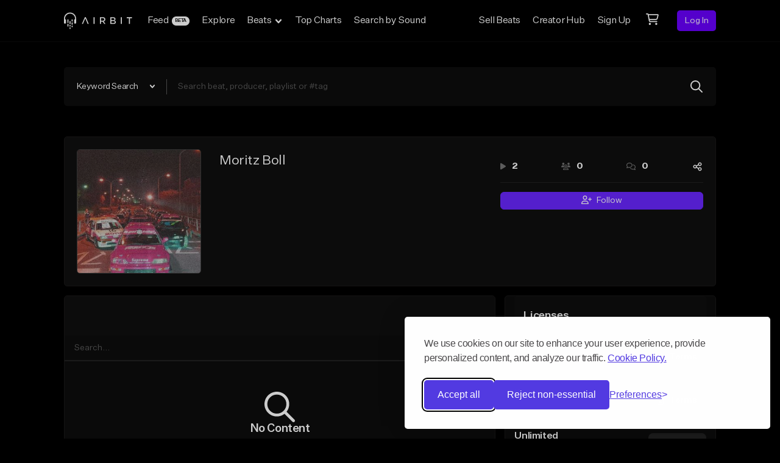

--- FILE ---
content_type: text/html; charset=utf-8
request_url: https://www.google.com/recaptcha/api2/anchor?ar=1&k=6LeASs4UAAAAAP_W9BlWrjHxm-QUI3o6Htwijydy&co=aHR0cHM6Ly9haXJiaXQuY29tOjQ0Mw..&hl=en&v=TkacYOdEJbdB_JjX802TMer9&size=invisible&anchor-ms=20000&execute-ms=15000&cb=o0kdv78v0a6t
body_size: 44907
content:
<!DOCTYPE HTML><html dir="ltr" lang="en"><head><meta http-equiv="Content-Type" content="text/html; charset=UTF-8">
<meta http-equiv="X-UA-Compatible" content="IE=edge">
<title>reCAPTCHA</title>
<style type="text/css">
/* cyrillic-ext */
@font-face {
  font-family: 'Roboto';
  font-style: normal;
  font-weight: 400;
  src: url(//fonts.gstatic.com/s/roboto/v18/KFOmCnqEu92Fr1Mu72xKKTU1Kvnz.woff2) format('woff2');
  unicode-range: U+0460-052F, U+1C80-1C8A, U+20B4, U+2DE0-2DFF, U+A640-A69F, U+FE2E-FE2F;
}
/* cyrillic */
@font-face {
  font-family: 'Roboto';
  font-style: normal;
  font-weight: 400;
  src: url(//fonts.gstatic.com/s/roboto/v18/KFOmCnqEu92Fr1Mu5mxKKTU1Kvnz.woff2) format('woff2');
  unicode-range: U+0301, U+0400-045F, U+0490-0491, U+04B0-04B1, U+2116;
}
/* greek-ext */
@font-face {
  font-family: 'Roboto';
  font-style: normal;
  font-weight: 400;
  src: url(//fonts.gstatic.com/s/roboto/v18/KFOmCnqEu92Fr1Mu7mxKKTU1Kvnz.woff2) format('woff2');
  unicode-range: U+1F00-1FFF;
}
/* greek */
@font-face {
  font-family: 'Roboto';
  font-style: normal;
  font-weight: 400;
  src: url(//fonts.gstatic.com/s/roboto/v18/KFOmCnqEu92Fr1Mu4WxKKTU1Kvnz.woff2) format('woff2');
  unicode-range: U+0370-0377, U+037A-037F, U+0384-038A, U+038C, U+038E-03A1, U+03A3-03FF;
}
/* vietnamese */
@font-face {
  font-family: 'Roboto';
  font-style: normal;
  font-weight: 400;
  src: url(//fonts.gstatic.com/s/roboto/v18/KFOmCnqEu92Fr1Mu7WxKKTU1Kvnz.woff2) format('woff2');
  unicode-range: U+0102-0103, U+0110-0111, U+0128-0129, U+0168-0169, U+01A0-01A1, U+01AF-01B0, U+0300-0301, U+0303-0304, U+0308-0309, U+0323, U+0329, U+1EA0-1EF9, U+20AB;
}
/* latin-ext */
@font-face {
  font-family: 'Roboto';
  font-style: normal;
  font-weight: 400;
  src: url(//fonts.gstatic.com/s/roboto/v18/KFOmCnqEu92Fr1Mu7GxKKTU1Kvnz.woff2) format('woff2');
  unicode-range: U+0100-02BA, U+02BD-02C5, U+02C7-02CC, U+02CE-02D7, U+02DD-02FF, U+0304, U+0308, U+0329, U+1D00-1DBF, U+1E00-1E9F, U+1EF2-1EFF, U+2020, U+20A0-20AB, U+20AD-20C0, U+2113, U+2C60-2C7F, U+A720-A7FF;
}
/* latin */
@font-face {
  font-family: 'Roboto';
  font-style: normal;
  font-weight: 400;
  src: url(//fonts.gstatic.com/s/roboto/v18/KFOmCnqEu92Fr1Mu4mxKKTU1Kg.woff2) format('woff2');
  unicode-range: U+0000-00FF, U+0131, U+0152-0153, U+02BB-02BC, U+02C6, U+02DA, U+02DC, U+0304, U+0308, U+0329, U+2000-206F, U+20AC, U+2122, U+2191, U+2193, U+2212, U+2215, U+FEFF, U+FFFD;
}
/* cyrillic-ext */
@font-face {
  font-family: 'Roboto';
  font-style: normal;
  font-weight: 500;
  src: url(//fonts.gstatic.com/s/roboto/v18/KFOlCnqEu92Fr1MmEU9fCRc4AMP6lbBP.woff2) format('woff2');
  unicode-range: U+0460-052F, U+1C80-1C8A, U+20B4, U+2DE0-2DFF, U+A640-A69F, U+FE2E-FE2F;
}
/* cyrillic */
@font-face {
  font-family: 'Roboto';
  font-style: normal;
  font-weight: 500;
  src: url(//fonts.gstatic.com/s/roboto/v18/KFOlCnqEu92Fr1MmEU9fABc4AMP6lbBP.woff2) format('woff2');
  unicode-range: U+0301, U+0400-045F, U+0490-0491, U+04B0-04B1, U+2116;
}
/* greek-ext */
@font-face {
  font-family: 'Roboto';
  font-style: normal;
  font-weight: 500;
  src: url(//fonts.gstatic.com/s/roboto/v18/KFOlCnqEu92Fr1MmEU9fCBc4AMP6lbBP.woff2) format('woff2');
  unicode-range: U+1F00-1FFF;
}
/* greek */
@font-face {
  font-family: 'Roboto';
  font-style: normal;
  font-weight: 500;
  src: url(//fonts.gstatic.com/s/roboto/v18/KFOlCnqEu92Fr1MmEU9fBxc4AMP6lbBP.woff2) format('woff2');
  unicode-range: U+0370-0377, U+037A-037F, U+0384-038A, U+038C, U+038E-03A1, U+03A3-03FF;
}
/* vietnamese */
@font-face {
  font-family: 'Roboto';
  font-style: normal;
  font-weight: 500;
  src: url(//fonts.gstatic.com/s/roboto/v18/KFOlCnqEu92Fr1MmEU9fCxc4AMP6lbBP.woff2) format('woff2');
  unicode-range: U+0102-0103, U+0110-0111, U+0128-0129, U+0168-0169, U+01A0-01A1, U+01AF-01B0, U+0300-0301, U+0303-0304, U+0308-0309, U+0323, U+0329, U+1EA0-1EF9, U+20AB;
}
/* latin-ext */
@font-face {
  font-family: 'Roboto';
  font-style: normal;
  font-weight: 500;
  src: url(//fonts.gstatic.com/s/roboto/v18/KFOlCnqEu92Fr1MmEU9fChc4AMP6lbBP.woff2) format('woff2');
  unicode-range: U+0100-02BA, U+02BD-02C5, U+02C7-02CC, U+02CE-02D7, U+02DD-02FF, U+0304, U+0308, U+0329, U+1D00-1DBF, U+1E00-1E9F, U+1EF2-1EFF, U+2020, U+20A0-20AB, U+20AD-20C0, U+2113, U+2C60-2C7F, U+A720-A7FF;
}
/* latin */
@font-face {
  font-family: 'Roboto';
  font-style: normal;
  font-weight: 500;
  src: url(//fonts.gstatic.com/s/roboto/v18/KFOlCnqEu92Fr1MmEU9fBBc4AMP6lQ.woff2) format('woff2');
  unicode-range: U+0000-00FF, U+0131, U+0152-0153, U+02BB-02BC, U+02C6, U+02DA, U+02DC, U+0304, U+0308, U+0329, U+2000-206F, U+20AC, U+2122, U+2191, U+2193, U+2212, U+2215, U+FEFF, U+FFFD;
}
/* cyrillic-ext */
@font-face {
  font-family: 'Roboto';
  font-style: normal;
  font-weight: 900;
  src: url(//fonts.gstatic.com/s/roboto/v18/KFOlCnqEu92Fr1MmYUtfCRc4AMP6lbBP.woff2) format('woff2');
  unicode-range: U+0460-052F, U+1C80-1C8A, U+20B4, U+2DE0-2DFF, U+A640-A69F, U+FE2E-FE2F;
}
/* cyrillic */
@font-face {
  font-family: 'Roboto';
  font-style: normal;
  font-weight: 900;
  src: url(//fonts.gstatic.com/s/roboto/v18/KFOlCnqEu92Fr1MmYUtfABc4AMP6lbBP.woff2) format('woff2');
  unicode-range: U+0301, U+0400-045F, U+0490-0491, U+04B0-04B1, U+2116;
}
/* greek-ext */
@font-face {
  font-family: 'Roboto';
  font-style: normal;
  font-weight: 900;
  src: url(//fonts.gstatic.com/s/roboto/v18/KFOlCnqEu92Fr1MmYUtfCBc4AMP6lbBP.woff2) format('woff2');
  unicode-range: U+1F00-1FFF;
}
/* greek */
@font-face {
  font-family: 'Roboto';
  font-style: normal;
  font-weight: 900;
  src: url(//fonts.gstatic.com/s/roboto/v18/KFOlCnqEu92Fr1MmYUtfBxc4AMP6lbBP.woff2) format('woff2');
  unicode-range: U+0370-0377, U+037A-037F, U+0384-038A, U+038C, U+038E-03A1, U+03A3-03FF;
}
/* vietnamese */
@font-face {
  font-family: 'Roboto';
  font-style: normal;
  font-weight: 900;
  src: url(//fonts.gstatic.com/s/roboto/v18/KFOlCnqEu92Fr1MmYUtfCxc4AMP6lbBP.woff2) format('woff2');
  unicode-range: U+0102-0103, U+0110-0111, U+0128-0129, U+0168-0169, U+01A0-01A1, U+01AF-01B0, U+0300-0301, U+0303-0304, U+0308-0309, U+0323, U+0329, U+1EA0-1EF9, U+20AB;
}
/* latin-ext */
@font-face {
  font-family: 'Roboto';
  font-style: normal;
  font-weight: 900;
  src: url(//fonts.gstatic.com/s/roboto/v18/KFOlCnqEu92Fr1MmYUtfChc4AMP6lbBP.woff2) format('woff2');
  unicode-range: U+0100-02BA, U+02BD-02C5, U+02C7-02CC, U+02CE-02D7, U+02DD-02FF, U+0304, U+0308, U+0329, U+1D00-1DBF, U+1E00-1E9F, U+1EF2-1EFF, U+2020, U+20A0-20AB, U+20AD-20C0, U+2113, U+2C60-2C7F, U+A720-A7FF;
}
/* latin */
@font-face {
  font-family: 'Roboto';
  font-style: normal;
  font-weight: 900;
  src: url(//fonts.gstatic.com/s/roboto/v18/KFOlCnqEu92Fr1MmYUtfBBc4AMP6lQ.woff2) format('woff2');
  unicode-range: U+0000-00FF, U+0131, U+0152-0153, U+02BB-02BC, U+02C6, U+02DA, U+02DC, U+0304, U+0308, U+0329, U+2000-206F, U+20AC, U+2122, U+2191, U+2193, U+2212, U+2215, U+FEFF, U+FFFD;
}

</style>
<link rel="stylesheet" type="text/css" href="https://www.gstatic.com/recaptcha/releases/TkacYOdEJbdB_JjX802TMer9/styles__ltr.css">
<script nonce="3Zk6qeO6qBrjlHRXLdQTLQ" type="text/javascript">window['__recaptcha_api'] = 'https://www.google.com/recaptcha/api2/';</script>
<script type="text/javascript" src="https://www.gstatic.com/recaptcha/releases/TkacYOdEJbdB_JjX802TMer9/recaptcha__en.js" nonce="3Zk6qeO6qBrjlHRXLdQTLQ">
      
    </script></head>
<body><div id="rc-anchor-alert" class="rc-anchor-alert"></div>
<input type="hidden" id="recaptcha-token" value="[base64]">
<script type="text/javascript" nonce="3Zk6qeO6qBrjlHRXLdQTLQ">
      recaptcha.anchor.Main.init("[\x22ainput\x22,[\x22bgdata\x22,\x22\x22,\[base64]/[base64]/[base64]/[base64]/[base64]/[base64]/[base64]/[base64]/[base64]/[base64]/[base64]/[base64]/[base64]/[base64]/[base64]\\u003d\x22,\[base64]\\u003d\\u003d\x22,\x22wo5WIsKyw4Fqw5vDkHFYw5tqQ8K4Rzx2wrTCrsO+aMOLwrwGET4bGcKKM0/DnRJtwqrDpsOZHWjCkCDCqcOLDsKERsK5TsOVwobCnV4ywp8AwrPDk3DCgsOvK8O4wozDlcORw7YWwpVWw74jPgbChsKqNcKjAcOTUkbDqUfDqMKvw4/Dr1Ihwq1Bw5vDgcOawrZ2wpbCqsKcVcKMT8K/McKlXm3DkVFTwpbDvWplSSTCn8OoRm9/LsOfIMKKw5VxTX3Dg8KyK8OkSCnDgXnCmcKNw5LCh3ZhwrcFwqVAw5XDly3CtMKREQA6wqIiwpjDi8KWwqTCpcO4wr56wr7DksKNw6/Dt8K2wrvDlw/Cl3BCNSgzwo7DjcObw707dEQcbCLDnC0VEcKvw5cZw5rDgsKIw5HDp8Oiw64Xw7MfAMO0wrUGw4dOM8O0wpzCjlPCicOSw7HDgsOfHsKGWMOPwptiIMOXUsOsa2XCgcKGw5HDvDjCicKQwpMZwoXCmcKLwojCj3RqwqPDv8OXBMOWYMOhOcOWJsOuw7FZwrrClMOcw4/[base64]/[base64]/ChcOswqJswoAtwqfDusO6wqPDqXgEw5MiwosIbMKjJsOsXTotH8Kww6vCiSZveEPDt8O0fxR9OMKUXw8pwrtTbUTDk8KGBcKlVRzDiGjCvVwdLcOYwpU8SQUqAULDssOvHW/Cn8OdwoJBKcKSwqbDr8Odd8OKf8KfwrTCkMKFwp7Duzxyw7XCqsKLWsKzUsKoYcKhH1vCiWXDlsOmCcOBFAIdwo5CwojCv0bDg20PCMK+LH7Cj1kBwro8PFbDuSnCmEXCkW/[base64]/H8K1fMKDGcOcXcKWwo8owp8Vw6ggUcOLDsOnVcOQw4rDjMKGwqXDlTZsw4nDrmwnB8OLecK9fsKRSMONOmlFbcO5w7rDucO9wr/CtMKxWFlLX8KlW1N/wprDgcKWwrzCiMKGKsO5Li1uGxYje05dV8OcUsOLwpvCpsKjwrgkw7/CmsOGw51dTcOedsO5K8O3wowrwpzCvMOnworDmMOUwok1E3XCiH3Ct8OxDnHCksK6w5bDvibDghTDhMKMwo1VDMOddsObw7rCrybDtSZ/w53Dk8KVSsOKw4nDiMOpw4xOLMObw6zDksOnBcKKwp57RMKAajHDlcKGw43Din0Tw6TDmMK7UHPDh1PDhcK1w65Gw6MkEMKhw55ISsKtKTjDlsK5BB/[base64]/DksKyw4fCtD94w5jComLDgg/DkcO/[base64]/[base64]/CrcOqwpjDqAoawo7Ct3Vmwpsyw7F4w7rDjMOkwpgVWMKIZUwvXjHCiQFAw6liCnRGw7vCiMKsw77Cslk4w7rDpMOmAA/CoMOSw43Dj8O2wq/CmlTDssK7RcOFK8KXwqzCnsKgw5bCn8KFw4fCrsK+wrt9TCQwwq/DumrCgyVLacKjOMKdw4fCi8Ogw6ciwoHCl8OYw7MVSihODBhNwrxDw5nChsOCZcKTBDXCjMKGw4LDvcOtGsOXZ8OBIsKUcsKBXCvDvVvCvjfDjQjCvsKHOwjCl0PDm8K4w6xywpHDlQUqwq/DrMO5bMKFYGxGUkwJw4llT8KzwoLDgn1uHsKKwpA0w40jFy/[base64]/[base64]/CpyPDhmzCiyXCqC17LcK4M1VdHDMrwphodcOXw48FUMKgSzcOdHDDogDChMKaDQTCqxYxGMKsNWTDq8OFG2/DqMOZScOkKwA7w7rDoMOmYG/CucO3LGfDvG0AwrdHwo5GwoMkwqAvwpokZUHCp3LDpcKRBCkONh3CtcK3w7MYDFnClcOPdBnCkR3DhsKUMcKTMsKxGsOtw7VOwqnDkz3ClVbDkDohw5LCgcOqVyROw5h0aMOnEcOMw7BfDsO3JWMaWGFtwqwgRSvCpXfCnMO4eBDDlcOjwoXCm8K3bWFVwr/CqMOzwo7Dqh3CoVg+Sg9FGMKGP8O+McOddMKLwrA/[base64]/Cs8ORMh02wrYrTcK3bA7CjV3CvMKSwpEvDHI5wrB/w7RzMsO0MsO5w4Y+eWp+ZjXCksKJf8OPYsKJSMO6w7pgw7kLwp7CjcO7w7YQJ3vCk8KRwo4mLXHDrcKaw63CmcOzw4xOwpN2cE7DiCDCrwPCq8OXwo/CgxQnR8K0wpXDg0VnMRTCvicxwoF1AMKfQnN6RFTDtURtw4lFwpHDoC7DtWETw45yBWnCvl7CjsOUw7R2Q3/CiMKywp3CucK9w7YARMOwVG7Dj8KUOy9pw6ExCRphTcO+UcKRF1TCiTIhaTDCvChgwpILGVjChcOYbsOew6zDpnjCl8Kzw7zChsKzZhAPw6/DgcKlwqxNw6FTAsKrB8Owf8O7w5ZtwqHDph3CvsKyHw/CklLCp8KpbSLDksO3Z8Kuw6vCvsKqwp9xwqZHJFXCpMO6GGdNwqLCjxLDrXzDgmpsIAlqw6jDiEsncD/[base64]/Cr2DCq8O3wpFOwopFw6ETV8KEQcO1ZcKoViLCr8OOw4zDvALCmMKhw5Q2w5fDtXjDq8KUw7/Dq8KawrjDh8OXC8KYcMO8f28Cwqckw6xaC23Ci3LDgkPCrsOkw4YqbMOzE0Y8wo8GI8KZAygmw4PCmMKMw4nCjsKSw5EjUMO/wrPDrQHDiMKVcMOJPyvCk8OWaDfCqcKEwroHw4jDhcO5wqQjDCDCn8K+RhIMw77CtlFgw77DsENCS095w4NxwqsSbMOeLl/CvHzDoMOSwrzCqiNrw7TDhMKDw57Cn8OoSsOiR0bCkcKJwoTCscOtw7RmwrvCiwY4VUxiw6/DsMKyPgxgF8Khw6J0d0bCi8OMHlzCmhxHwqMUwpZmw55vHQkpwr3Dt8K/ViXCphMvwoTCgRNvSMKTw7jCncKNw5hKw61PecOjBnTCmTrDoEEXF8KCwospw4jDgSRAw5BvUMKFw6HDvcKXKhnCv0Ryw4bCnH9Cwoh6UkfDqAzCjcKsw7rDgGvCmGrClhRcb8OhwozCkMKRw5/[base64]/DmcOKQMOfTMKMw5vDn8K1wrgfw4fDv1PCuG9sJHofax/[base64]/fUpfw6dBwqZLbsKJeXHDjmnCqcK0eH0RPWbDncOkZnnCmigWw5kqwrkADCtsNWTCgMO6ZT3Cj8OmbMKLQ8KmwrFDccOdSkBBwpLDtFbDjF8ww786VR9Lw7t2wqTDlFHDlhQOMVB/[base64]/DrsKKwp/CrsOaw5RIwr0Qw5/[base64]/Ds2nDlnIJAsO9LcK1wpXDsyDDgD/DpsK3wqE/w5tKBMOgw4VCw7U4f8KTwqYWFsO/[base64]/[base64]/wpvCpmEUZsOVIj90w4BcwovCvATClXzDrGTClsO3wpEWw5UBwrrCksOHe8OTdhTCpcK/wrYtw6lkw5dfw61kw7AKwrMZw5w7d3Rhw4seWXUKVR3ClUQMwobDp8Klw7jDgcK7TsOJb8O7wrJ+w5tlV1TDlGVObFw5wqTDhQMmw6TDssKTw6w3WDldw4rCtsKnRC/[base64]/CjhbDl8KVw5rClDgQScO0e00PasOeQMOMwrHDoMOlw4AVw6bDqcOLVUbDnElgwpHDin5gQsK5wp4GwoHCtzrCpmNafGUAw7vDhsOiw7hpwqIsw5DDgcK3ODvDrMK7w6YKwpMzJsOcbA7CrsKjwrjCrcO2w7rDoWdRw7TDghxhw6QWRT/CssOvMjZdWSU+JMOGTcOkHEFWAsKbwqXDl2lqwrUIEmPDkXB6w4rDs2HCn8KkKhlnw5nCmWFPwpXCklhNSVrCmxzDhj3CqMOMw7jDj8ONUS/DoSnDscOrNR5mw4zCj1FZwqo8U8KwbsOvXEh9wq9GOMK1VXMRwpU3wp/Dn8KFAcOmYS3CvRfCm3/[base64]/eQDCssK/a8OSCcKWw4TDscKFwrB1TMKBY8Kmw7DCmcOTwqzCqXkIHcOMSRMeD8KZw400XcKYbsKtw5fCvMKUamIvBV7DoMO3J8KTFkk7VnvDmcKvCG9NHlM2wptgw6ccAsOcwq5Fw7nDowFGaibClsO5w59lwpEXPk00w6HDqsKfPMKmSH/ClsOKw43Cm8KOw53Dh8KowqPCon3DusKZwpZ+woDCkcKSVGbCpBwOR8Kmw4zCrsOmwoAcwp17C8OYwqdiA8OmGcOBwqPDvWg/[base64]/woXDvFInAWvCqcKJYMO3Egsxw4bCrFLCoGxxwqFdw5vCvsOaR2opJ1MPc8OZQsO4ecKew4TCnMOFwr8zwoorW2LCu8OAAggWwq/DqcKGfBslQ8KnFXLCokAtwrUKKcKGw50lwoRDMFJUCyscw6sGLMKUw6/DsiAWXQXCn8KjE0/CtsO2w7RNFQ5JMmDDiijChsOMw5rCjcKoLMOuw6okw43CucK2esO4XsOiDUNFw6lyJMOGwpZFw7PCin3ClsKuFcK3wpnCukjDu1LCoMKuRFRSwr06WTfCr3fDo0/DusKuKDIwwrjDmG3DrsOCw7XDvMOKNmEgXcO/wrjCuTrDh8OSJz5ww54CwpDDo3jDsQVCGcOCw6bCpMODFl/Dg8KyaS3DjcOvZjnCusOlaVHCg09uNcK+TMKcw4LCl8KowpfDqV/DncKUw55XdcOXw5RywqnDiibCuT/DqMOMPibCplnCr8KsIBHDi8Khwq3DuWBqOcOnZwDDicKLXsOUe8Krw5cNwpx+wq/CmsK/wpvCqsOOwoQswrHCssO2wrHDsXLDulhKWANMOQpYwpcHDcOew7xPwoTDlycqN1bDkFsSw59Ewoxdw7fChj7CoUJFw7fDrlZhwrPDhSHCjEkcwroFw78Gw7MAfVfCuMKzJ8OLwrfCs8KBwqxEwrFqTisMFxx/VF3Cjz0Hc8OlwqbCiisLLQLDqg4vQMKnw4bDmMK8d8Okwrljw5AAwrjCkTpNw5ZVYzBpXQF0M8OcLsOwwoohwrzDr8K1wrYPIsKhwqNaAsOxwpYyACAYwq0+w7HCv8KmJ8ONwrDDq8Ofw4XClMOhVxAoMQrCiz9cEMO3wpvDginDpnnCj0XDq8KwwpU6On7DuX/[base64]/Crw16wrzCrkLDnB3Dl8O2w5bDlGguw4fDnsKBwo3DmCLDocKjwrjDh8KKR8KSHiUtNsO9XHBnOHwLw6Bzw5zCqCDCoWPDvsO3KQHDuzbCr8OZBcK7wp7DpcOsw78xwrTDrg3Cpj8oTDpCw6bCjh/Cl8Olw4fDqsOVfsOaw7I4Aip0woEmIE12NBhuQsOVHyzCpsKPZAVfwqwxw53CnsKIU8KaMSDCowpnw5UlFG3CiFIVdcOUwonDqjTCtmNYB8O+LQ4swoHDp2lfw7xrEsKawp7CrcOSOcODwpvCkX3DuU5iwrpOwrzDocKowqp0NMOfw4/DscKzwpEUfcK4CcOhJ1TDoyTChMKCw69Zd8O/G8KMw4F0AMK9w5XCinkuw4zDmD3CnA4rGi13wrAwQ8Kww4bCv1zDk8Kew5XDiTIAW8OtacK8TVLDuDTCrgIaOj/Dg3p9NMO5JxbDo8O6wr95OnPCjEvDpynCtsOyM8OCFsKhw4TDv8O2wq4pAlxyw6rClMOgKcO+NjUIw5Mlw4PDvCYjwrzCvsK/wqHDocOww4FUK3huAcOlBsKvwpLCjcOaFjDDrsKOw5kMecKDw4hTwrIFw43DusOIL8KvBWRrbMKjRCvClcKCAEpXwotGwo1EdsORQcKjeTZPw7wCw4zCucKcaw/[base64]/B8KkwpPCo093BX3CnjEjw7oYw63DrQjCjzk4wqXClcKQw64awq7Ck0M1AMKkVm0ZwpF5PMK0XCrCncKUTCTDuRkRw4tgYMKJLsOkw5lAXsKHTAzCnVJxwpotwq80dgZUFsKbMMKGwrNXe8OZS8ObPUp1wrXDkhnCk8KbwrtmF0gwRCofw6HDsMO3w7/Cm8OwcTzDlWxJXcOQw44DVMOaw6nCv1MvwqfCr8KuTn1Wwq8oCMOwCsKow4V2GnDCqnl8M8KpIArCusKHPsKveADDkF3DvsODQy0swrlEwqfCsnDDmhXCjCrDhsOjwo7CssKFY8O2w5t7JMO/w6QuwrF3bcOvSy7CjAsqwoPDo8KFw7LDsWXDnUXCngtmP8OmfcO7MD7DicOlw6F2w7sqezrClHDDpsKLw6vCpsKqwpvCv8KtworChCnDgXgkO3TCjyxww5DDj8O3En4/Ew0pw5rCncOvw6YeTMOeeMOuN0AUwrnDrsOcwo3CsMKvWBTCu8Kow51+wqPCrRgAEsKZw6RkXjLDm8OTPsO/F2zCg1onS3pKe8O9YMK8wqEKKcOdwpbDmyhEw4TCvMOxw7nDhsOQwr/[base64]/w4onM8KIw7ANNVTClVbCjVUCwqDDjgzDvnTCo8KGTMOYwpN0woDCtF3ClU3DpMKoJAHDqsOAXsKdw43Dplt3OlPCi8OIf3TDu2xEw4nDl8KrX0HDscOdwp48wqgBIsKXAcKFQG/CoVzCixcLw7YaTDPCp8OTw7/Cr8OqwrrCqsOkw4JvwoJAwp3CpMKXwrjChcOJwrMDw7fCogvCpkZ0worDtMKAw5TDqcO5wp7CnMKZC3TCtMKZalIuBsK1LMKaLyDCiMKywq5mw7/CucOCwpHDrxt9csKVEcKRwr7CqcK/GUfCsBF8wrLDpMKawojCkcKVw40Fw6Qfw77DvMOww7XDk8KnLsKvTBjDtMKbE8KiCVrDk8KcNAPCjcO7WjfCu8KnOsK7ccKUwpMVwqk1wrxqw6vDsjbCmMOrc8Kzw73DoSTDgh4nEgrCr0YmdnDDhifCkU/CrDTDksKAw4p0w6HCi8OiwqoHw4ocAVsTwolyFMOZLsOKO8KbwoMow7IJw5jCuSnDtcKMZMKkw7DDv8OzwrxlWEzCmzzCvcOewrfDoys9Yz19wqFbCMKNw5ZMfsOHw7ptwpBWccOdHSVFwpbDtcKCdMO9w7cVeB3CgF/[base64]/YRLCrRjCkSrCqcONwq3ChinDtMOEwp/DscOHTcOsG8OwaxLCqV1gT8Kgw4jClcK1wrHCmMOcw5xCwqJ/w4XDpsKYX8Kawr3CtmLChMKEU33DnMO4wrwyfCrClMK/CMOlA8OEw7bDusKQPR7CsW7DpcKYw7kgw4lww69EI00pOkQvw4XCtzbDjClcTgx+w4IOVS4jQsK+A1ANw5gxEyAOwrsvcsK8b8KEfWXDk2HDlsKtw6jDt1/Ct8OmMw8LQ2fCn8K/wqrDrcK/RcOCA8OUw6LCi23DpMKELmDCisKCH8OZworDncKCQiPClgXCrGDCosO2WcOpTsO7BsOywpUBCMO2wq3CocOCWQ3CjnV8wovDiWJ8wpVGw5nCvsKFw6wTcsK1wo/Cg2TDiEzDosKPMmV1VsO3w7zDicOFDFVHw5/[base64]/CncOjDsOcw5DCqR4TwoTCq8O1w5LDkMKQwpXCnVMTE8OkBHx0w6vCksKfwqfCsMOTw5/DiMOUwoMtw6wbe8K2wqTDvwU1Qyg9w4g/dMOHwo3CjMKCw7xHwr3Cs8OrVsOPwo/CpsKASXzDt8KNwqQjw7Mbw4haSkEXwrNmEEo1KsKVaWrDiHAhA3Ipw4jDmMOdXcO8W8Oww4lCw5J6w4LCp8Klwr/ClcKNNijDnAnDqg1iJhLDvMOBwpghDBEIw47CiHdHwqjCq8KBC8ObwqQ7wo12w7h6wpdOwr3DvhPCul/DoSjDoyLCnwl5M8OpD8KQVE3Dsn7CjRoZfMKkwoXCssO9w55OYsK9WsOIwrXCrMKECUrDqMOcwrU0wpAYw7vCs8O3dkPCicKmOcOHw6LChcOCwqRUw6E3HxfCg8KSUW/DmzLChXFod3xvIMO+w4HChhJsDHXCvMKuUMO1LsKQSDk+e08UFwPCpDLDksKow7zCnsKRw7FLw6vDghfChUXCuxPCi8Ovw53DlsOSw6M0wrEONTldREpWw73DrVvCoAnDlg/Do8KFOBg/R2o4w5gYwoF6D8Kgw75gPSfCi8KYwpTDscOYc8KGWsKcw7HDiMKywoPDoGzCtsKKw7HCicKVAXJrwpjDrMOUw7zDlzo3wqrDlcKxw5XDkwYww71BAMKXX2HCu8Oiw4B/TcK6AgDCvlB7IWB0Z8KMwoZJIxbDj1HCniZlB1JlewnDhsO1w53CtHDCki9yUQFzwowIDFQVwo/CnsKTwoVAw7Uuw4rDksOgwps/w4tBwrnDpzrDqWPDm8OXwrrDvDjCnnvDvcOEwp03wod+wpFEa8Orwp3Dsw0rWsK0wpEdcsO9GsOobMKnUBxxNsKZBcOMchcGTndVw6xzw5/[base64]/DrcO6woRnwrHCincSwol5w6lKVcKdw4/CiEnDusOQDcKnNCZDT8K7MzDCtsODOzpwC8K/LMK6w6xBwo3Cty9kWMO7w60xZAnDq8K9w6jDsMKgwqJiw4DCukcqa8KHw5ViXxzDr8KiZsKswrPDv8OZbsKUSsK3wp4XRVYVw4rCsQwRF8O7woLCqHwcbsOuw69YwqQ/XRdUwrEvGQMHw75Jwrw7DTlpwp/Cv8O6wr0ow7s2Ai7CocOWCwvDncKSI8OdwoLDvmskdcKbwodAwqwVw4xPwrELLUzDkC3DhMK1JcKZw6MRccO0w7/CpcOwwosBwqMnTzgxwrjDtsO/BjNjawPCnsOEw5k6w48SClAvw4nCrMOewqDDkETDkcOJwpEILMOCZEV+Lihpw47DrS/DnMOgWsOPw5YIw4R2w4RIS1/ChUR3JFVff2XCvCvDu8Owwo0rwp7CqMO4QMKSw4UGw7vDvWLDpQbDpil0XlBmFsO/MWRnwqrCsXB7M8OVw517T1vDk3xOw5Eaw6lqIyLDjDE0w6zDvsKWwodVPMKMw5sMXz3DjgpwIkYCwqfCr8K5FFw8w5TDhcK1wr/CpcO0KcKrw77Dt8Omw7hRw47ClcOaw6k1w53CtcOOw5vDsB1ew7PCmA3Dg8KSEHXCtQ7DqxrCjDNkKcK3ZnjDvwlMw7xpw5hdwrbDqWROw5hfwq3DgsKXw6xtwrjDgcKvODZ2HcKIdsOoO8KKwobCvQ/DpC7CoR1Owr/CkkrChX4pSsOWw47DosO9w4jCocO5w73CsMOvbMKJwojDi3LDrmnDq8OeFsOwLsKSOFNbw4LDujTDt8OUPcK+XMObLXYJfMOeGcO0ZgPCjllTXcOrw63Dk8OEwqLCo08Ewr0tw6o6woBbwpfCmxDDph83w4/DrAPCicOdbDIHwp55w7o3w7I/EsKiwrI7NcK7wq3CpsKFSsK/bQJ2w4LCscK7CDJ8W3HCjMOxw7DCgSXCmiLCkcODDmnDv8KQw5TCoBUyT8OkwpY5U1MbUcOlwr/Dt0/DiHdGw5dTasKDETBBwpjDrMOiUnswWwXDq8KXGGvChTfDmcOCQ8OyYE9gwqpVXsOdwovCtDJuPcObOsKvKRTCuMO8wpdVw5bDjGLDucK6wqcKVB8Zw4zDrsKrwql0wolmOMOPbjxuwoPDmsKbMljCrCvCtxgHaMODw4NcKsOsQ1x0w5LDnyV7S8KqcsO/wrfDgMOoFMKVwqvDomrCmMODLk0qai8Xf0LDuDfDi8KqEMOIBMOaaETDknoORlA1FMO1w4g3w77DgigULnhMOcO4wq5hb2dOTw9+w7lOwoshAiZdKsKKw6VLw6ccfGB+JHpfaDDCqcOTF1VXwqzDqsKNGsKFFHTDmB3DqToyTA/DhMOaT8KbYMOYw77DtlzDsz5Ew7XDjzfCh8KfwqUVfcO4w4sRwoUdw6HCs8O+w7HDi8OcZMOnCFYWCcKsfFg/[base64]/BcOoCzPCh3vDqMOIXsKeYcK/[base64]/CrmzCgcK3Q8OKNAPDv0srOnxGwpQpwrbDp8K4w6JeWMOewqohw7zCkAxHwqvDli7CvcOxNQYBwo0jEARrw7/Cin/[base64]/HQtAQho7BnjClsKrw5A8w5jCjMOOwoYyKyQyPGEOVcODIcO6wpp5V8KCw4oswohuwrrDnyLDo0nClcK8WT4pw63Dq3Nmw5zDtcK1w6k9w5J1F8KowqIJCMK1w48cw5jDpsKXWcKMw6XDtsOOSMK/V8K5WcODKjbCuCjDiCVTw5HDpSp+LHrCocOuAsOLw4ghwpJDdcOtwoPCqMKgTy/[base64]/wrHDjB/CvhDDlcKhacODFsKwwqEfw7zDqx86RX5bw7c9wppLIXZ2RFl7w6k1w6FKwo7DolgLDn7CrMKBw558w543w6PClsKVwp3DisKVSMOLKRp0w6BVwpg+w6ctw5sswq3DpBXCtn3ClMOaw41HOFNwwr/CisKbcMO5UyU4wrUFHjgNU8OtSjU6GMO+DsOjw4TDl8KmUEDCpcKrXytvSDx6w5bChzrDoVnDp1ALbsK2RAvCr1xBYcK/EcOGM8OBw43DvcOMAkAAw7rCjsOkw4spRw4Del/DliVvw7zDn8KHc1rDlXBFJ0nDs0rDrcOeNxpFanPCjWsvwq8Iw5zCrMO7wrvDgSDDvcK4BsOZw6rCtRt8wqrDt1DCukY4cQ/Coj5vwq89KMOWw6AJw6p9w6slw7Qjwq1QEMKYwr8Mw5zDomYlOzvDiMKre8O2fsOaw4YmE8ONTRfDu0Vrwr/CvTXDk2I+wrAXw6VWJ11uUDLDnhPCmcOOAsOsdSHDicKgwpdFITB5w73CmsKzBjrCkyMjw6/DtcOIw4jCl8KTT8OWTWR4XgADwpIewqRjw45owoDCg0nDlWzDlQ9Yw4DDi28Gw4VLbE8Aw5LClzHDlsOBAzZYe0jDj03CtMKQKUjCtcOhw4FUDxYHwqwzfsKENMKhwqN4w6kdSsOFScKqwrlGw7fCi3/CgsK9wrIvE8K6w6AJPXTCr1QdGsOjWsKHE8O8eMKZUUfDl3nDqWTDgGzDhhPCgcK2w65zw64LwqrCvcKFw7nDl3Jlw4wWI8KWwpnDt8KSwofCnhkCaMKYBcKJw68oEDfDgcOfw5YgFMKNccOEOlLDqMKYw6x5DkFFXBbCuyPDocKyDh3DvF5pw7/[base64]/DjkcYwpHCimXDtjAxw4UTMcO6w6PDi8O5w43Cl8OwEH3Dpgwkw6rDlcOPCsOvwrM9wqrDgl/[base64]/Yy9QEcKrw4jDjwLCsikxClx0w5HCvsONWcOZwoZOwqhfwr4rwqh9asK+w4DCqMOvc3rDvMOCw5nCu8O+Ln/ClsKUwr3CnG7DiUPDicOLRTwPGMKLw4Vqw7/DgGTDv8OmI8KveR7DnWzDpsKHPMOeBGoBw7ozcsOOwowvD8O1IBItwoDCj8OpwpJdwrQUanvCpH07wrnDp8K1wp/CpcKbw6t4Qx/CnsOcdGkhwr3Ck8K9AxxLHMOOwp/DnSfDlcOzAllXwpzClMKcFsKzZU/Cm8OMw4HDmsKJw6XDulByw7dlVkpQw4YWUUcvPifDiMOlBXjCjVbCiWfDqsOaCmfClMK/dBjCpnDCm3Nof8O9wr/CijPDiAt7R0jDi2bDrcOcwow3GWgLbcOJAsKkwoHCvsOQICnDgz7DhcOyasKDwozDmcOEZXbDvCPDox1iw7/Co8O+AsKtewpjbmjCtMKhP8O/JMKYEm7CoMKWKcOsGz/[base64]/DmMKZK8OjwrrDjcOmwqXDiXRHWHo7w6/DpwXClXsyw5sGGTVVwoc1bcOBwpAJwozDlMK2J8KoPVp8fXHCh8OLLiYAD8KCwp4cHcKUw7vDp3wVc8KECcKOw5rCjQvCv8Oyw7owFMOdw6/DgAp/[base64]/DmA7CkFXCh8Kxw5dkbm9YG8Kpwq7DkHrDscO9BT/[base64]/DtHdSYsKKYwbCvlHDmhPDrFnDoBfDkcO4w7fDnSwnwoIOA8KYwrbCvE3CpsOAccOhwrjDuT4mNWfDpcOgwp/DoWYbNg3Dl8KMcsK/w7dvwoPDpMKtf0bCimPDtQLCpcK8wo/DoFJ0c8ORM8O1I8Kiwo9Jwq/CsxHDv8OWw5YlH8KKPcKAY8KbV8K9w6UAw7J0wqZ9TsOiwrzDksKxw5dXw7bDoMO1w7pxwpAdwqU+w4fDhF4Ww6USw7jDnsKpwrDCkgvCgXnCih/[base64]/ClMOFEk4IKC3DoGXCiMK7WcOLQMKqAnfCosK9FsKvWcKBL8OLw47DgynDg30UTsOowrDCkBXDijgQw7PDrcOmw6LCvcKxKFzDh8KbwqMgw5TCuMObw57Dq0nDkcOBwrnCvB/Cq8KQw6bDvXPDp8K8bArDt8Kiwo/DpGDDpQXDqVl3w5R1DMO6asOvwo/CqCPClsOlw5kMX8K2wprClMKLCUQ3wp3DiFHCrMKtwqpdwqAGE8KEL8KhXsOoYSBEwrtXD8KCwqPCpDfCvCFvwpPDs8KqBsOrw4cAVcK/dBYRwqVvwrgZZMKnOcKZcMOKf0J4wpvCkMOoIEIwT1RyMEBeZ0bDomEmCMOcD8OGwonDlcKxbzBmAcOoAR59RcKVw7jDuwd7wo9MYRPCvVFoeX/DmsOSwp3Do8K4Gy/CgnADEBnCn3DDnsKGO1bCikk5woHCp8KRw6TDmxPDsWQ/w4PCrsOZwqEww7HCmsKgJcOED8Khw6nCq8OAMRg3E2TCo8O0IcOJwqgGO8KIDFPDucOzKMKYNlLDpGnCmMO6w5zCsm3CgMKML8Onw53ChRoQFRvCrSkQwr3DmcKrR8OOZsK5HsKMw6DDmT/[base64]/[base64]/w6U2eSFmwrbDq8Kjw7DCncKLw4PDhMOfw7VETDl9EsKTw48MM0FoRGNCLXfDvsKXwqEFIsKkw4cWScKUXkvCkRjDiMKqwr/DsQYJw7jCnyt3MsKsw73Dk3UyHcOxWnLDv8KTw6jDsMKcNcOQc8OwwqHCkhDDiH8/KyvCtsOjOcKIwqfDu0rDmcOnwqtjw6DCvmTCmmPCgsOqScKKw4MVUMOsw5DDnMOcwpZfwrDCu2PCtRx0RT02JX4cbcKUcX3CkibDlcOAwrnCnsOIw6s3w4vCnQ9kwqZ9wrjDh8K+MBkkFsKJe8OBesO/wpTDu8OiwrjCtlPDkzFQOsOpLsKTDsK7IsO/w5zChykTwrDChVZpwpAuw4AEw4fDhsOmwr/DjwzCo0nDgsODDjHDkAPCr8OMLWVZw6xnw4bDosObw58cPn3CrcOKNntkV28gIcOtwpdGwrt/LmgHw7B6wprDs8Ouw4PDt8KBwrlYXcOdw6huw67DocKAw5Z7ScOsTSzDicKWwr9GN8K6w7nChcOaQ8K4w6N4w5ZIw7VhwrnDksKAw7wvw7fCi3vDlnclw67CumLCthhEVWnCtiLDhMOUw47Cr3LCjMK3wpDCtlHDhcOsRsONw5XDj8OIaA8+wpHDtsOTVn/Dg2Fuw4HDuAIdwrUNKlTDuxl4w5VKGAHCphjDnWnDvU9iYUYaOsK9w4sCPsKSHwrDgcOWw5fDgcO1WMOuScODwrvDjwrCksOdZ0Qsw6fDvDzCiMOIN8OMB8KVw6TDhMKYBcKSw6TCk8O/XMO/w5bCs8KcwqTDocOxewp5w5DDoirDs8K7w454VsK0w5N6VcOcJMO5PwLCtcK9HsOTfMObwosSB8Kiw4XDmC5WwpIOAB8yDcK0fw/CuRkoFsOFTsOIw4rDo23CsnPDoms8w7XCrn02w7fCmBhYAATDksO0w697w4NHOWXCkU1GwpPDrH8/FGTDuMOIw6fDkwhBfcKPw74Zw5/Ck8KYwo/DuMOyJMKGwqMFPMO6DsKAasOFYHIwwo3DhsK+KMKwJAFrMsKtEhnDtMO/wowAWzfDi3LCkTLCocOQw5fDsyLCoyzCrcORwroiw6hGwpoxwq7CmcKawqrCtWJYw7FGRUXDhMKlwqN0Wn40Q2l6RkfDl8KWdQAaHyJsXcOGFsO8EMKtUTPDssOmEyzCmMKJKMK/wpjCpx5dHyw+wocpWMOiwr3CsTd4JsKmcGrDqMKTwr59w503McO/[base64]/w5tHw7Q4ZBRnw6DDqBxuw5FxL8Oow7MHwq3ChX3CrDUHWcOww71NwrlvaMK5wrnCiSPDgxfDrcK1w6/DrCZyTS5iw7PDqho+w6bCnwjCj2jCmlQ4wodfY8OTw6chwptBw6c5EsKhw63CscK4w71qCmjDjcO0LA0DHsKEUcORKQ/DssO7DMKMDTZcfMKTdGfCn8Ofw4TDgsOpLnXDosO0w5TDlcKJIwpnwpTCpEzDhlwaw6kaLMO4w5guwrsEfMKTwpjCmBXCvyUtwpzCjsOVNizCj8ONw5QgKMKLFybCmFTDq8Kjw5PDlAvDmcKbcBbCmDLDmxgxV8KEw4gjw5QWw4gqwotZwr4NY15OXWx3RcO5wr/Ci8OiIFLDoV/DlsO+w5t0wpfCscKBEw7Cl1pZU8O9A8O3Wz3DlANwNsOhNEnCq0HCpEM3wplkZXbDrC18w61pSjvDlmXDqsKTVyjDlXrDh0PDpsOrIlQ2MGRlwqpQwqwuwrF6WDBcw77Ds8Ksw7PDgzVPwoc6wrvDssOZw4YOw5/DuMO/fCIBwr4TRBRAw63CpCVhfsOWwrLCunRlPlXCs2xqw4LCrmx/w6nCu8OUQCoje0rDliPCvhwMNjJWw5hbwr0lD8Omw7/CgcK1TVIBwpx1cRXCkcO0wq8aw7xIwq7Dni3CicKeMEPCsANfCMO5PiDCmDE7YMKbw4dGCG1OUsO5w4pmAMKsZsK+WmEBPGrCkcOTW8OvVArClcOCFxrCgyLChmxbw4PDnWc9bcOpwpzDkH0PGBAfw7bDtcO/[base64]/VxPDm8KBwpJzEMOtD0vDsz4bwoJHw7gbD2cowpLDg8Ohw7AABDU6MmLCq8KUGMOoWsObw7E2FzcNw5EUw77CvRgnwrXDrMOlCMO0McOVKMK9HATDhWFcRm7DjMKtwqt2PsK7w6jDpMKRT3TCsQjDisOGKMKNwrRWwoTCjsKZw5vDlcKgesOFw6/CuGwZY8OWwoHCnMOdE1/[base64]/CgMKtMXnDi8OaE8KHw57CkMOoN8O9w60cwpDDtMKbA8Odw4/CnsK4dMK5L3LCuxPCvkkbe8Kzw6XDo8OQw6B+woQOKcKRw5h9HxnDsANoGcO6LcK4Bio8w6VrWsODGMKbwqfCkMKUwrtsaRvCnMO6wr3CpTXCu27DrsOyUsOlwpHDhnzClmXCqzXDhWgiwpk/csOUw4TDscOAwpcywq/DlMOBSVFXwrliLMOEf1YEwrQmw6bCpX8ac0bDli3Cr8K5w59tfcOfwo0ww78iw4bDu8KNKlF4wrbCt2oDcsK3P8KbMMO1woDCnlQCP8K/wqHCrcOpA099w6zDksOQwptfYsOLw4nCgA0acFvDthjDssO0w5oYw6DDqcKywqzDsAnDtHnCmw/[base64]/AMKOwobCpEE+UDVsWcK1w79Uw6Rrw68Pwp/DkT/Cp8Kxw7ckw7jDg2NJw7JHe8OyNRrCqsK7w73CmijDlMO/w7vCoQV2w5lUwo8SwqZtw6UJMsKBWHjDoUrCgsOpOTvCmcOswqLCh8OmRVJiw6DDiEN/[base64]/DsHTCpUPDrxnCoWJ7f0wBw59Kw5/DilzCgH3CsMOFwqAewp/Cq0ooGix4wo/Cr1MrFSREDzzDlsOlw5wIw6NkwplNAsKVHMOmwp0TwpZqYX/DrsKrw6hvw7bDhwAvwph6ZsOsw7zDk8KXRcKHNVbCpcOYwo3DgjRtDjV3wrZ+EcKoQ8OHfjXCmMKQw6LDqMObW8OJIlkOI2V+w5DCu3IWw6zDmX/CuXgqwqPCp8KQw5PDkzXDlMKENU8KNcKbw43DqmR+wrrDkMOLwovDj8K4FRDCjWdcOCVfch/[base64]/Dmgk0dFvCq8KHVh3CpV8fwpMrGMKnW8K6w5HDpcKSwolmwqrClj/CucKeworCuWUIw5/[base64]/DnnBKw595csK/wqguGhxfGwrCi37CgWVLZ8Ohw6RYV8OwwpwARSjCj0MMw5bDuMKqOcKaEcK5OsO2wpbCq8KIw4l3wr5rTcOxeEzDplBAwqTCvmzDtCtVw7EhM8KuwppqwqvCoMO/woIZHAFTw6HDt8OYbVrDlMKBZ8Kdwq8Pw7ovUMOcQMOCf8K1wqYjIcK1LAnDk3U/R3wdw7bDnTUdwoDDt8KRfcKrTMKuwrLDpsK8aHvDjcOMX0kdwpvDr8OYHcKyfizCkcKwAh7DusKYw59Tw5xTwoPDucKhZilfMMOuJVHChmklHcKuPw/Ci8KqwoJ5QjvCmxjCr3zCuEnDrAo3wotqw6rCrWfCqFJ/dcO4Xx4jw7/CiMKYKk/[base64]/[base64]/[base64]/EsKiThw+fw4Aw71RJMKJwoPCqS5kKBh0C8K9w74swoIqwp7ClsOYw74caMOibsOfRBbDrMOMw7x6acKnIAVkZcOEDS/DsHgOw6YYGsOQEcOnwrVbZTdMRcKVHVLDmx9/bTXCl0fCqzttVcO4w4LCs8KLVQ9SwpB9wp1xw7BZbi0KwqEewoLCui7DosKTOFYYLcONJhpywo0sW098FS4AMgMCGsKiUMOPasOLJAjCuwnDtXpFwqxRTzMzwrnCqMKKw4nDisKoQHHDkjF0wrJjwplKDsKmRlPCr2A9U8KrJMK/[base64]/DkcKSw4TCsjDCmsKFVsKrw6cVwoHDusKTwonCv8KvbMO9Vmlrf8K8Ki/CtR3DscK8E8O9wr/DlMK9CjIqwp3DvsOQwrAcw5/ChBvDs8Obw6nDt8KOw7jCtsOpw500InheAiPCrHcOw7xzwpYfEgFuJ0rCgcODw5jDpCDCq8OqGlDCuRzCjcOjJcKIHz/[base64]/Cq2xfOA9vwqrClXR0wqLDk2vCrcKfwqssICfCvMK7KQbDg8OaXBDCkgfCgVVccsK2w5bDq8KqwpRwJMKqR8Oiwpg6w7PColRbaMKSD8OtUV8Mw7XDr1dEwqAdM8KzBMObCEnDrmwvCMOKwrbCuivCq8OTS8OtaW4sJnw3wrNAKh/DmGI7w4HDkFvCnlkLTyLDhQLDqsOPw5wVw7XDmsKge8KMSH93X8OTw7MyOR/CjMKWZ8KNwojCgwlgGcO9w58ESMKgw709VC90wrZtwqHCsEhCSsOcw7zDqMOjKsO6\x22],null,[\x22conf\x22,null,\x226LeASs4UAAAAAP_W9BlWrjHxm-QUI3o6Htwijydy\x22,0,null,null,null,0,[16,21,125,63,73,95,87,41,43,42,83,102,105,109,121],[7668936,220],0,null,null,null,null,0,null,0,null,700,1,null,0,\[base64]/tzcYADoGZWF6dTZkEg4Iiv2INxgAOgVNZklJNBoZCAMSFR0U8JfjNw7/vqUGGcSdCRmc4owCGQ\\u003d\\u003d\x22,0,1,null,null,1,null,0,1],\x22https://airbit.com:443\x22,null,[3,1,1],null,null,null,1,3600,[\x22https://www.google.com/intl/en/policies/privacy/\x22,\x22https://www.google.com/intl/en/policies/terms/\x22],\x22mGW5ahyA45ZkFoOhQ2+7TFFlqZSET4rNFf0q/lrM6u4\\u003d\x22,1,0,null,1,1763425964580,0,0,[168,197],null,[73],\x22RC-LRpHSbmY1JOvOg\x22,null,null,null,null,null,\x220dAFcWeA6pAb0H4mwNoi2cfMQ3XpEbhKm4hxkuiLBtZDrRkvSftkTXVWMHaIYw5HLvPMK7VB9mZ8AOnElBReCWtG0nmomL4fgioQ\x22,1763508764732]");
    </script></body></html>

--- FILE ---
content_type: application/javascript; charset=UTF-8
request_url: https://airbit.com/_nuxt/e1e1977.js
body_size: 82597
content:
/*! For license information please see LICENSES */
(window.webpackJsonp=window.webpackJsonp||[]).push([[243,4,6,7,17,143,189,298],{1084:function(t,e,n){"use strict";n.d(e,"c",(function(){return l})),n.d(e,"a",(function(){return d})),n.d(e,"d",(function(){return f})),n.d(e,"b",(function(){return v}));n(61),n(107),n(21);var r=n(1079),o=Symbol("POPPER_IS_SHOWN_TOKEN"),c=Symbol("POPPER_PENDING_ACTIONS_TOKEN");function l(t){Object(r.provide)(o,t)}function d(){return Object(r.inject)(o,Object(r.ref)(!1))}function f(t){Object(r.provide)(c,t)}function v(){return Object(r.inject)(c)}},1088:function(t,e,n){"use strict";n.d(e,"b",(function(){return c})),n.d(e,"a",(function(){return l}));n(61),n(107),n(21);var r=n(1079),o=Symbol("MENU_CONTEXT_TOKEN");function c(t){Object(r.provide)(o,t)}function l(){return Object(r.inject)(o)}},1089:function(t,e,n){"use strict";n.r(e),n.d(e,"ARTWORK_HOVER_EFFECT",(function(){return c}));n(144);var r=n(1079),o=n(1100),c=["shadow","zoom","shadow-and-zoom"],l=Object(r.defineComponent)({inheritAttrs:!1,props:{src:{type:[String,Array]},hoverEffect:{type:String,validator:function(t){return c.includes(t)}},width:{type:String},roundedFull:{type:Boolean},lazy:{type:Boolean},fallback:{type:[String,Object]},hoverEffectActive:{type:Boolean,default:!1},border:{type:Boolean},gradientOverlay:{type:Boolean},free:{type:Boolean}},emits:["click"],setup:function(t){var e=Object(r.ref)(!1),n=Object(r.ref)(),c=!!Object(o.a)().click,l=Object(r.computed)((function(){return Array.isArray(t.src)?t.src:[t.src]})),d=Object(r.computed)((function(){return l.value.length>1})),f=Object(r.computed)((function(){return{root:["uc-relative uc-overflow-hidden uc-group uc-w-full",c&&"uc-cursor-pointer",t.roundedFull?"uc-rounded-full":"uc-rounded",t.border&&"uc-border uc-border-solid uc-border-white/5"],overlay:["uc-absolute uc-inset-0 uc-z-20 uc-w-full uc-h-full uc-grid uc-gap-6",t.hoverEffect&&["shadow","shadow-and-zoom"].includes(t.hoverEffect)&&["air-core-card-artwork-shadow focus-within:air-core-card-artwork-shadow--active",t.hoverEffectActive&&"air-core-card-artwork-shadow--active"]],artwork:["uc-w-full uc-h-full uc-object-center uc-object-cover",d.value&&"uc-grid uc-grid-cols-2 uc-grid-rows-2",t.hoverEffect&&["zoom","shadow-and-zoom"].includes(t.hoverEffect)&&["uc-transition can-hover:group-hover:uc-scale-105 uc-duration-500 uc-ease-in-out uc-transform-will-change",t.hoverEffectActive&&"uc-scale-105"],t.gradientOverlay&&"uc-rounded-b-xl"],artworkContainer:["uc-overflow-hidden uc-block",t.free?"uc-w-full uc-h-full":"uc-aspect-w-1 uc-aspect-h-1"],gradientOverlay:["uc-absolute uc-inset-0 uc-bg-gradient-to-t uc-from-black/95 uc-to-transparent"]}}));return{rootEl:n,isGrid:d,images:l,cssClasses:f,onImageError:function(n){t.fallback&&!e.value&&(n.target.src=t.fallback,e.value=!0)}}}}),d=n(143),component=Object(d.a)(l,(function(){var t=this,e=t.$createElement,n=t._self._c||e;return n("div",{ref:"rootEl",class:t.cssClasses.root,style:{width:t.width}},[n("div",{class:t.cssClasses.artworkContainer},[t.$slots.artwork?n("div",{class:t.cssClasses.artwork},[t._t("artwork")],2):t.isGrid?n("div",{class:t.cssClasses.artwork},[t._l(t.images,(function(e,i){return[t.lazy?n("img",{directives:[{name:"lazy",rawName:"v-lazy",value:e,expression:"src"}],key:i,attrs:{alt:"Card Artwork"},on:{error:t.onImageError,click:function(e){return t.$emit("click")}}}):n("img",{key:i,attrs:{src:e,alt:"Card Artwork"},on:{error:t.onImageError,click:function(e){return t.$emit("click")}}})]}))],2):[t.lazy?n("img",{directives:[{name:"lazy",rawName:"v-lazy",value:t.src,expression:"src"}],class:t.cssClasses.artwork,attrs:{alt:"Card Artwork"},on:{error:t.onImageError,click:function(e){return t.$emit("click")}}}):n("img",{class:t.cssClasses.artwork,attrs:{src:t.src,alt:"Card Artwork"},on:{error:t.onImageError,click:function(e){return t.$emit("click")}}})]],2),t._v(" "),t.$slots.default||"shadow"===t.hoverEffect||"shadow-and-zoom"===t.hoverEffect?n("div",{class:t.cssClasses.overlay,on:{click:function(e){return e.target!==e.currentTarget?null:t.$emit("click")}}},[t._t("default")],2):t._e(),t._v(" "),t.gradientOverlay?n("div",{class:t.cssClasses.gradientOverlay}):t._e()])}),[],!1,null,null,null);e.default=component.exports},1090:function(t,e,n){"use strict";n.d(e,"a",(function(){return v}));var r=n(5);function o(t){return o="function"==typeof Symbol&&"symbol"==typeof Symbol.iterator?function(t){return typeof t}:function(t){return t&&"function"==typeof Symbol&&t.constructor===Symbol&&t!==Symbol.prototype?"symbol":typeof t},o(t)}var c={selector:"vue-portal-target-".concat(((t=21)=>{let e="",i=t;for(;i--;)e+="useandom-26T198340PX75pxJACKVERYMINDBUSHWOLF_GQZbfghjklqvwyzrict"[64*Math.random()|0];return e})())},l=function(t){return c.selector=t},d="undefined"!=typeof window&&void 0!==("undefined"==typeof document?"undefined":o(document)),f=r.default.extend({abstract:!0,name:"PortalOutlet",props:["nodes","tag"],data:function(t){return{updatedNodes:t.nodes}},render:function(t){var e=this.updatedNodes&&this.updatedNodes();return e?1!==e.length||e[0].text?t(this.tag||"DIV",e):e:t()},destroyed:function(){var t=this.$el;t&&t.parentNode.removeChild(t)}}),v=r.default.extend({name:"VueSimplePortal",props:{disabled:{type:Boolean},prepend:{type:Boolean},selector:{type:String,default:function(){return"#".concat(c.selector)}},tag:{type:String,default:"DIV"}},render:function(t){if(this.disabled){var e=this.$scopedSlots&&this.$scopedSlots.default();return e?e.length<2&&!e[0].text?e:t(this.tag,e):t()}return t()},created:function(){this.getTargetEl()||this.insertTargetEl()},updated:function(){var t=this;this.$nextTick((function(){t.disabled||t.slotFn===t.$scopedSlots.default||(t.container.updatedNodes=t.$scopedSlots.default),t.slotFn=t.$scopedSlots.default}))},beforeDestroy:function(){this.unmount()},watch:{disabled:{immediate:!0,handler:function(t){t?this.unmount():this.$nextTick(this.mount)}}},methods:{getTargetEl:function(){if(d)return document.querySelector(this.selector)},insertTargetEl:function(){if(d){var t=document.querySelector("body"),e=document.createElement(this.tag);e.id=this.selector.substring(1),t.appendChild(e)}},mount:function(){if(d){var t=this.getTargetEl(),e=document.createElement("DIV");this.prepend&&t.firstChild?t.insertBefore(e,t.firstChild):t.appendChild(e),this.container=new f({el:e,parent:this,propsData:{tag:this.tag,nodes:this.$scopedSlots.default}})}},unmount:function(){this.container&&(this.container.$destroy(),delete this.container)}}});function m(t){var e=arguments.length>1&&void 0!==arguments[1]?arguments[1]:{};t.component(e.name||"portal",v),e.defaultSelector&&l(e.defaultSelector)}"undefined"!=typeof window&&window.Vue&&window.Vue===r.default&&r.default.use(m)},1091:function(t,e,n){"use strict";n.r(e);n(144),n(165);var r=n(1079),o=n(1097),c=Object(r.defineComponent)({props:{hideTooltip:{type:Boolean},size:{type:String,validator:function(t){return o.a.includes(t)},default:function(){return"md"}},type:{type:String,validator:function(t){return o.b.includes(t)},default:function(){return"verified"}}},setup:function(t){var e=Object(r.toRefs)(t).type,n=Object(r.computed)((function(){return"pro"===e.value})),c=Object(r.computed)((function(){return"pro"===e.value?"Pro Seller":"Verified"}));return{classes:Object(o.d)(Object(r.reactive)(Object.assign({},Object(r.toRefs)(t)))),isProSeller:n,badgeTooltipText:c,badgeCheckStyles:o.c}}}),l=n(143),component=Object(l.a)(c,(function(){var t=this,e=t.$createElement,n=t._self._c||e;return n("div",{staticClass:"uc-relative",class:t.classes.root},[n(t.hideTooltip?"div":"AirPopper",{tag:"component",attrs:{placement:t.hideTooltip?"":"top",arrow:!t.hideTooltip},scopedSlots:t._u([{key:"content",fn:function(){return[t._v("\n      "+t._s(t.badgeTooltipText)+"\n    ")]},proxy:!0}])},[t.isProSeller?[n("AirIcon",{class:t.classes.icon,attrs:{icon:["fas","badge"]}}),t._v(" "),n("AirIcon",{class:[t.classes.badgeIcon,t.classes.icon],attrs:{icon:["fas","crown"]}})]:[n("AirIcon",{style:t.badgeCheckStyles,attrs:{icon:["fad","badge-check"]}})]],2)],1)}),[],!1,null,"4e8ce057",null);e.default=component.exports;installComponents(component,{AirIcon:n(1083).default})},1092:function(t,e,n){"use strict";n.d(e,"a",(function(){return At})),n.d(e,"c",(function(){return Bt})),n.d(e,"d",(function(){return Mt})),n.d(e,"e",(function(){return It})),n.d(e,"b",(function(){return Tt}));n(63),n(21),n(62),n(52),n(144),n(165),n(68),n(61),n(89),n(88);var r=n(74),o=n(32),c=(n(37),n(67),n(110),n(90),n(1110)),l=n(54),d=n(14),f=(n(252),n(200),n(53),n(91),n(1121),n(108),n(199),n(73),["alignment","allowedPlacements","autoAlignment"]),v=["mainAxis","crossAxis","fallbackPlacements","fallbackStrategy","flipAlignment"],m=["mainAxis","crossAxis","limiter"];function h(t,e){var n=Object.keys(t);if(Object.getOwnPropertySymbols){var r=Object.getOwnPropertySymbols(t);e&&(r=r.filter((function(e){return Object.getOwnPropertyDescriptor(t,e).enumerable}))),n.push.apply(n,r)}return n}function _(t){for(var e=1;e<arguments.length;e++){var n=null!=arguments[e]?arguments[e]:{};e%2?h(Object(n),!0).forEach((function(e){Object(o.a)(t,e,n[e])})):Object.getOwnPropertyDescriptors?Object.defineProperties(t,Object.getOwnPropertyDescriptors(n)):h(Object(n)).forEach((function(e){Object.defineProperty(t,e,Object.getOwnPropertyDescriptor(n,e))}))}return t}function w(t){return t.split("-")[0]}function y(t){return t.split("-")[1]}function x(t){return["top","bottom"].includes(w(t))?"x":"y"}function O(t){return"y"===t?"height":"width"}function k(t,e,n){var r,o=t.reference,c=t.floating,l=o.x+o.width/2-c.width/2,d=o.y+o.height/2-c.height/2,f=x(e),v=O(f),m=o[v]/2-c[v]/2,h="x"===f;switch(w(e)){case"top":r={x:l,y:o.y-c.height};break;case"bottom":r={x:l,y:o.y+o.height};break;case"right":r={x:o.x+o.width,y:d};break;case"left":r={x:o.x-c.width,y:d};break;default:r={x:o.x,y:o.y}}switch(y(e)){case"start":r[f]-=m*(n&&h?-1:1);break;case"end":r[f]+=m*(n&&h?-1:1)}return r}var j=function(){var t=Object(d.a)(regeneratorRuntime.mark((function t(e,n,r){var c,d,f,v,m,h,w,y,x,O,j,C,S,P,i,E,A,B,M,I,T,data,D,z;return regeneratorRuntime.wrap((function(t){for(;;)switch(t.prev=t.next){case 0:return c=r.placement,d=void 0===c?"bottom":c,f=r.strategy,v=void 0===f?"absolute":f,m=r.middleware,h=void 0===m?[]:m,w=r.platform,t.next=3,null==w.isRTL?void 0:w.isRTL(n);case 3:y=t.sent,t.next=8;break;case 8:return t.next=10,w.getElementRects({reference:e,floating:n,strategy:v});case 10:x=t.sent,O=k(x,d,y),j=O.x,C=O.y,S=d,P={},0,i=0;case 16:if(!(i<h.length)){t.next=52;break}t.next=21;break;case 21:return E=h[i],A=E.name,B=E.fn,t.next=24,B({x:j,y:C,initialPlacement:d,placement:S,strategy:v,middlewareData:P,rects:x,platform:w,elements:{reference:e,floating:n}});case 24:if(M=t.sent,I=M.x,T=M.y,data=M.data,D=M.reset,j=null!=I?I:j,C=null!=T?T:C,P=_(_({},P),{},Object(o.a)({},A,_(_({},P[A]),data))),!D){t.next=49;break}if("object"!==Object(l.a)(D)){t.next=47;break}if(D.placement&&(S=D.placement),!D.rects){t.next=44;break}if(!0!==D.rects){t.next=42;break}return t.next=39,w.getElementRects({reference:e,floating:n,strategy:v});case 39:t.t0=t.sent,t.next=43;break;case 42:t.t0=D.rects;case 43:x=t.t0;case 44:z=k(x,S,y),j=z.x,C=z.y;case 47:return i=-1,t.abrupt("continue",49);case 49:i++,t.next=16;break;case 52:return t.abrupt("return",{x:j,y:C,placement:S,strategy:v,middlewareData:P});case 53:case"end":return t.stop()}}),t)})));return function(e,n,r){return t.apply(this,arguments)}}();function C(t){return"number"!=typeof t?function(t){return _({top:0,right:0,bottom:0,left:0},t)}(t):{top:t,right:t,bottom:t,left:t}}function S(rect){return _(_({},rect),{},{top:rect.y,left:rect.x,right:rect.x+rect.width,bottom:rect.y+rect.height})}function P(t,e){return E.apply(this,arguments)}function E(){return(E=Object(d.a)(regeneratorRuntime.mark((function t(e,n){var r,o,c,l,d,f,v,m,h,w,y,x,O,k,j,P,E,A,B,element,M,I;return regeneratorRuntime.wrap((function(t){for(;;)switch(t.prev=t.next){case 0:return void 0===n&&(n={}),o=e.x,c=e.y,l=e.platform,d=e.rects,f=e.elements,v=e.strategy,h=(m=n).boundary,w=void 0===h?"clippingAncestors":h,y=m.rootBoundary,x=void 0===y?"viewport":y,O=m.elementContext,k=void 0===O?"floating":O,j=m.altBoundary,P=void 0!==j&&j,E=m.padding,A=C(void 0===E?0:E),B="floating"===k?"reference":"floating",element=f[P?B:k],t.t0=S,t.t1=l,t.next=10,null==l.isElement?void 0:l.isElement(element);case 10:if(t.t2=r=t.sent,null==t.t2){t.next=15;break}t.t3=r,t.next=16;break;case 15:t.t3=!0;case 16:if(!t.t3){t.next=20;break}t.t4=element,t.next=26;break;case 20:if(t.t5=element.contextElement,t.t5){t.next=25;break}return t.next=24,null==l.getDocumentElement?void 0:l.getDocumentElement(f.floating);case 24:t.t5=t.sent;case 25:t.t4=t.t5;case 26:return t.t6=t.t4,t.t7=w,t.t8=x,t.t9=v,t.t10={element:t.t6,boundary:t.t7,rootBoundary:t.t8,strategy:t.t9},t.next=33,t.t1.getClippingRect.call(t.t1,t.t10);case 33:if(t.t11=t.sent,M=(0,t.t0)(t.t11),t.t12=S,!l.convertOffsetParentRelativeRectToViewportRelativeRect){t.next=49;break}return t.t14=l,t.t15="floating"===k?_(_({},d.floating),{},{x:o,y:c}):d.reference,t.next=41,null==l.getOffsetParent?void 0:l.getOffsetParent(f.floating);case 41:return t.t16=t.sent,t.t17=v,t.t18={rect:t.t15,offsetParent:t.t16,strategy:t.t17},t.next=46,t.t14.convertOffsetParentRelativeRectToViewportRelativeRect.call(t.t14,t.t18);case 46:t.t13=t.sent,t.next=50;break;case 49:t.t13=d[k];case 50:return t.t19=t.t13,I=(0,t.t12)(t.t19),t.abrupt("return",{top:M.top-I.top+A.top,bottom:I.bottom-M.bottom+A.bottom,left:M.left-I.left+A.left,right:I.right-M.right+A.right});case 53:case"end":return t.stop()}}),t)})))).apply(this,arguments)}var A=Math.min,B=Math.max;function M(t,e,n){return B(t,A(e,n))}var I={left:"right",right:"left",bottom:"top",top:"bottom"};function T(t){return t.replace(/left|right|bottom|top/g,(function(t){return I[t]}))}function D(t,e,n){void 0===n&&(n=!1);var r=y(t),o=x(t),c=O(o),l="x"===o?r===(n?"end":"start")?"right":"left":"start"===r?"bottom":"top";return e.reference[c]>e.floating[c]&&(l=T(l)),{main:l,cross:T(l)}}var z={start:"end",end:"start"};function L(t){return t.replace(/start|end/g,(function(t){return z[t]}))}var R=["top","right","bottom","left"],$=R.reduce((function(t,e){return t.concat(e,e+"-start",e+"-end")}),[]);function N(t,e,n){return(t?[].concat(Object(r.a)(n.filter((function(e){return y(e)===t}))),Object(r.a)(n.filter((function(e){return y(e)!==t})))):n.filter((function(t){return w(t)===t}))).filter((function(n){return!t||(y(n)===t||!!e&&L(n)!==n)}))}function F(t){var e=T(t);return[L(t),e,L(e)]}function V(t,e,n,r){void 0===r&&(r=!1);var o=w(t),c=y(t),l="x"===x(t),d=["left","top"].includes(o)?-1:1,f=r&&l?-1:1,v="function"==typeof n?n(_(_({},e),{},{placement:t})):n,m="number"==typeof v?{mainAxis:v,crossAxis:0,alignmentAxis:null}:_({mainAxis:0,crossAxis:0,alignmentAxis:null},v),h=m.mainAxis,O=m.crossAxis,k=m.alignmentAxis;return c&&"number"==typeof k&&(O="end"===c?-1*k:k),l?{x:O*f,y:h*d}:{x:h*d,y:O*f}}function U(t){return"x"===t?"y":"x"}function W(t,e){var n=Object.keys(t);if(Object.getOwnPropertySymbols){var r=Object.getOwnPropertySymbols(t);e&&(r=r.filter((function(e){return Object.getOwnPropertyDescriptor(t,e).enumerable}))),n.push.apply(n,r)}return n}function H(t){for(var e=1;e<arguments.length;e++){var n=null!=arguments[e]?arguments[e]:{};e%2?W(Object(n),!0).forEach((function(e){Object(o.a)(t,e,n[e])})):Object.getOwnPropertyDescriptors?Object.defineProperties(t,Object.getOwnPropertyDescriptors(n)):W(Object(n)).forEach((function(e){Object.defineProperty(t,e,Object.getOwnPropertyDescriptor(n,e))}))}return t}function G(t){return t&&t.document&&t.location&&t.alert&&t.setInterval}function Y(t){if(null==t)return window;if(!G(t)){var e=t.ownerDocument;return e&&e.defaultView||window}return t}function K(element){return Y(element).getComputedStyle(element)}function J(t){return G(t)?"":t?(t.nodeName||"").toLowerCase():""}function Z(t){return t instanceof Y(t).HTMLElement}function X(t){return t instanceof Y(t).Element}function Q(t){return"undefined"!=typeof ShadowRoot&&(t instanceof Y(t).ShadowRoot||t instanceof ShadowRoot)}function tt(element){var t=K(element),e=t.overflow,n=t.overflowX,r=t.overflowY;return/auto|scroll|overlay|hidden/.test(e+r+n)}function et(element){return["table","td","th"].includes(J(element))}function nt(element){var t=navigator.userAgent.toLowerCase().includes("firefox"),e=K(element);return"none"!==e.transform||"none"!==e.perspective||"paint"===e.contain||["transform","perspective"].includes(e.willChange)||t&&"filter"===e.willChange||t&&!!e.filter&&"none"!==e.filter}function at(){return!/^((?!chrome|android).)*safari/i.test(navigator.userAgent)}var ot=Math.min,it=Math.max,st=Math.round;function ct(element,t,e){var n,r,o,c;void 0===t&&(t=!1),void 0===e&&(e=!1);var l=element.getBoundingClientRect(),d=1,f=1;t&&Z(element)&&(d=element.offsetWidth>0&&st(l.width)/element.offsetWidth||1,f=element.offsetHeight>0&&st(l.height)/element.offsetHeight||1);var v=X(element)?Y(element):window,m=!at()&&e,h=(l.left+(m&&null!=(n=null==(r=v.visualViewport)?void 0:r.offsetLeft)?n:0))/d,_=(l.top+(m&&null!=(o=null==(c=v.visualViewport)?void 0:c.offsetTop)?o:0))/f,w=l.width/d,y=l.height/f;return{width:w,height:y,top:_,right:h+w,bottom:_+y,left:h,x:h,y:_}}function lt(t){return(e=t,(e instanceof Y(e).Node?t.ownerDocument:t.document)||window.document).documentElement;var e}function ut(element){return X(element)?{scrollLeft:element.scrollLeft,scrollTop:element.scrollTop}:{scrollLeft:element.pageXOffset,scrollTop:element.pageYOffset}}function ft(element){return ct(lt(element)).left+ut(element).scrollLeft}function pt(element,t,e){var n=Z(t),r=lt(t),rect=ct(element,n&&function(element){var rect=ct(element);return st(rect.width)!==element.offsetWidth||st(rect.height)!==element.offsetHeight}(t),"fixed"===e),o={scrollLeft:0,scrollTop:0},c={x:0,y:0};if(n||!n&&"fixed"!==e)if(("body"!==J(t)||tt(r))&&(o=ut(t)),Z(t)){var l=ct(t,!0);c.x=l.x+t.clientLeft,c.y=l.y+t.clientTop}else r&&(c.x=ft(r));return{x:rect.left+o.scrollLeft-c.x,y:rect.top+o.scrollTop-c.y,width:rect.width,height:rect.height}}function vt(t){return"html"===J(t)?t:t.assignedSlot||t.parentNode||(Q(t)?t.host:null)||lt(t)}function mt(element){return Z(element)&&"fixed"!==getComputedStyle(element).position?element.offsetParent:null}function bt(element){for(var t=Y(element),e=mt(element);e&&et(e)&&"static"===getComputedStyle(e).position;)e=mt(e);return e&&("html"===J(e)||"body"===J(e)&&"static"===getComputedStyle(e).position&&!nt(e))?t:e||function(element){var t=vt(element);for(Q(t)&&(t=t.host);Z(t)&&!["html","body"].includes(J(t));){if(nt(t))return t;t=t.parentNode}return null}(element)||t}function gt(element){if(Z(element))return{width:element.offsetWidth,height:element.offsetHeight};var rect=ct(element);return{width:rect.width,height:rect.height}}function ht(t){var e=vt(t);return["html","body","#document"].includes(J(e))?t.ownerDocument.body:Z(e)&&tt(e)?e:ht(e)}function _t(t,e){var n;void 0===e&&(e=[]);var r=ht(t),o=r===(null==(n=t.ownerDocument)?void 0:n.body),c=Y(r),l=o?[c].concat(c.visualViewport||[],tt(r)?r:[]):r,d=e.concat(l);return o?d:d.concat(_t(l))}function wt(element,t,e){return"viewport"===t?S(function(element,t){var e=Y(element),html=lt(element),n=e.visualViewport,r=html.clientWidth,o=html.clientHeight,c=0,l=0;if(n){r=n.width,o=n.height;var d=at();(d||!d&&"fixed"===t)&&(c=n.offsetLeft,l=n.offsetTop)}return{width:r,height:o,x:c,y:l}}(element,e)):X(t)?function(element,t){var e=ct(element,!1,"fixed"===t),n=e.top+element.clientTop,r=e.left+element.clientLeft;return{top:n,left:r,x:r,y:n,right:r+element.clientWidth,bottom:n+element.clientHeight,width:element.clientWidth,height:element.clientHeight}}(t,e):S(function(element){var t,html=lt(element),e=ut(element),body=null==(t=element.ownerDocument)?void 0:t.body,n=it(html.scrollWidth,html.clientWidth,body?body.scrollWidth:0,body?body.clientWidth:0),r=it(html.scrollHeight,html.clientHeight,body?body.scrollHeight:0,body?body.clientHeight:0),o=-e.scrollLeft+ft(element),c=-e.scrollTop;return"rtl"===K(body||html).direction&&(o+=it(html.clientWidth,body?body.clientWidth:0)-n),{width:n,height:r,x:o,y:c}}(lt(element)))}function yt(element){var t=_t(element),e=["absolute","fixed"].includes(K(element).position)&&Z(element)?bt(element):element;return X(e)?t.filter((function(t){return X(t)&&function(t,e){var n=null==e||null==e.getRootNode?void 0:e.getRootNode();if(null!=t&&t.contains(e))return!0;if(n&&Q(n)){var r=e;do{if(r&&t===r)return!0;r=r.parentNode||r.host}while(r)}return!1}(t,e)&&"body"!==J(t)})):[]}var xt={getClippingRect:function(t){var element=t.element,e=t.boundary,n=t.rootBoundary,o=t.strategy,c="clippingAncestors"===e?yt(element):[].concat(e),l=[].concat(Object(r.a)(c),[n]),d=l[0],f=l.reduce((function(t,e){var rect=wt(element,e,o);return t.top=it(rect.top,t.top),t.right=ot(rect.right,t.right),t.bottom=ot(rect.bottom,t.bottom),t.left=it(rect.left,t.left),t}),wt(element,d,o));return{width:f.right-f.left,height:f.bottom-f.top,x:f.left,y:f.top}},convertOffsetParentRelativeRectToViewportRelativeRect:function(t){var rect=t.rect,e=t.offsetParent,n=t.strategy,r=Z(e),o=lt(e);if(e===o)return rect;var c={scrollLeft:0,scrollTop:0},l={x:0,y:0};if((r||!r&&"fixed"!==n)&&(("body"!==J(e)||tt(o))&&(c=ut(e)),Z(e))){var d=ct(e,!0);l.x=d.x+e.clientLeft,l.y=d.y+e.clientTop}return H(H({},rect),{},{x:rect.x-c.scrollLeft+l.x,y:rect.y-c.scrollTop+l.y})},isElement:X,getDimensions:gt,getOffsetParent:bt,getDocumentElement:lt,getElementRects:function(t){var e=t.reference,n=t.floating,r=t.strategy;return{reference:pt(e,bt(n),r),floating:H(H({},gt(n)),{},{x:0,y:0})}},getClientRects:function(element){return Array.from(element.getClientRects())},isRTL:function(element){return"rtl"===K(element).direction}};var Ot=function(t,e,n){return j(t,e,H({platform:xt},n))},kt=n(1079),jt=n(1082),Ct=(n(342),function(t,e,n,r){return new(n||(n=Promise))((function(o,c){function l(t){try{f(r.next(t))}catch(t){c(t)}}function d(t){try{f(r.throw(t))}catch(t){c(t)}}function f(t){var e;t.done?o(t.value):(e=t.value,e instanceof n?e:new n((function(t){t(e)}))).then(l,d)}f((r=r.apply(t,e||[])).next())}))});function St(t){var e,n=null===(e=t.placement)||void 0===e?void 0:e.startsWith("auto");return{placement:n?"bottom":t.placement,middleware:function(){var e,l,h,y=[];if(y.push((void 0===(h={mainAxis:t.distance,crossAxis:t.skidding})&&(h=0),{name:"offset",options:h,fn:function(t){return Object(d.a)(regeneratorRuntime.mark((function e(){var n,r,o,c,l,d,f;return regeneratorRuntime.wrap((function(e){for(;;)switch(e.prev=e.next){case 0:return n=t.x,r=t.y,o=t.placement,c=t.rects,l=t.platform,d=t.elements,e.t0=V,e.t1=o,e.t2=c,e.t3=h,e.next=7,null==l.isRTL?void 0:l.isRTL(d.floating);case 7:return e.t4=e.sent,f=(0,e.t0)(e.t1,e.t2,e.t3,e.t4),e.abrupt("return",{x:n+f.x,y:r+f.y,data:f});case 10:case"end":return e.stop()}}),e)})))()}})),n){var k=null!==(l=null===(e=t.placement)||void 0===e?void 0:e.split("-")[1])&&void 0!==l?l:null;y.push(function(t){return void 0===t&&(t={}),{name:"autoPlacement",options:t,fn:function(e){return Object(d.a)(regeneratorRuntime.mark((function n(){var o,l,d,v,m,h,_,y,x,O,k,j,C,S,E,A,B,M,I,T,z,L,R,F,V,main,U,W,H,G,Y,K,J;return regeneratorRuntime.wrap((function(n){for(;;)switch(n.prev=n.next){case 0:return h=e.x,_=e.y,y=e.rects,x=e.middlewareData,O=e.placement,k=e.platform,j=e.elements,S=(C=t).alignment,E=void 0===S?null:S,A=C.allowedPlacements,B=void 0===A?$:A,M=C.autoAlignment,I=void 0===M||M,T=Object(c.a)(C,f),z=N(E,I,B),n.next=5,P(e,T);case 5:if(L=n.sent,R=null!=(o=null==(l=x.autoPlacement)?void 0:l.index)?o:0,null!=(F=z[R])){n.next=10;break}return n.abrupt("return",{});case 10:return n.t0=D,n.t1=F,n.t2=y,n.next=15,null==k.isRTL?void 0:k.isRTL(j.floating);case 15:if(n.t3=n.sent,V=(0,n.t0)(n.t1,n.t2,n.t3),main=V.main,U=V.cross,O===F){n.next=21;break}return n.abrupt("return",{x:h,y:_,reset:{placement:z[0]}});case 21:if(W=[L[w(F)],L[main],L[U]],H=[].concat(Object(r.a)(null!=(d=null==(v=x.autoPlacement)?void 0:v.overflows)?d:[]),[{placement:F,overflows:W}]),!(G=z[R+1])){n.next=26;break}return n.abrupt("return",{data:{index:R+1,overflows:H},reset:{placement:G}});case 26:if(Y=H.slice().sort((function(a,b){return a.overflows[0]-b.overflows[0]})),K=null==(m=Y.find((function(t){return t.overflows.every((function(t){return t<=0}))})))?void 0:m.placement,(J=null!=K?K:Y[0].placement)===O){n.next=31;break}return n.abrupt("return",{data:{index:R+1,overflows:H},reset:{placement:J}});case 31:return n.abrupt("return",{});case 32:case"end":return n.stop()}}),n)})))()}}}({alignment:k}))}else t.disableFlip||y.push(function(t){return void 0===t&&(t={}),{name:"flip",options:t,fn:function(e){return Object(d.a)(regeneratorRuntime.mark((function n(){var o,l,d,f,m,h,_,y,x,O,k,j,C,S,E,A,B,M,I,z,L,R,$,N,V,U,main,W,H,G,Y,K,J,Z,X;return regeneratorRuntime.wrap((function(n){for(;;)switch(n.prev=n.next){case 0:return l=e.placement,d=e.middlewareData,f=e.rects,m=e.initialPlacement,h=e.platform,_=e.elements,x=(y=t).mainAxis,O=void 0===x||x,k=y.crossAxis,j=void 0===k||k,C=y.fallbackPlacements,S=y.fallbackStrategy,E=void 0===S?"bestFit":S,A=y.flipAlignment,B=void 0===A||A,M=Object(c.a)(y,v),I=w(l),z=I===m,L=C||(z||!B?[T(m)]:F(m)),R=[m].concat(Object(r.a)(L)),n.next=8,P(e,M);case 8:if($=n.sent,N=[],V=(null==(o=d.flip)?void 0:o.overflows)||[],O&&N.push($[I]),!j){n.next=23;break}return n.t0=D,n.t1=l,n.t2=f,n.next=18,null==h.isRTL?void 0:h.isRTL(_.floating);case 18:n.t3=n.sent,U=(0,n.t0)(n.t1,n.t2,n.t3),main=U.main,W=U.cross,N.push($[main],$[W]);case 23:if(V=[].concat(Object(r.a)(V),[{placement:l,overflows:N}]),N.every((function(t){return t<=0}))){n.next=40;break}if(Y=(null!=(H=null==(G=d.flip)?void 0:G.index)?H:0)+1,!(K=R[Y])){n.next=29;break}return n.abrupt("return",{data:{index:Y,overflows:V},reset:{placement:K}});case 29:J="bottom",n.t4=E,n.next="bestFit"===n.t4?33:"initialPlacement"===n.t4?36:38;break;case 33:return X=null==(Z=V.map((function(t){return[t,t.overflows.filter((function(t){return t>0})).reduce((function(t,e){return t+e}),0)]})).sort((function(a,b){return a[1]-b[1]}))[0])?void 0:Z[0].placement,X&&(J=X),n.abrupt("break",38);case 36:return J=m,n.abrupt("break",38);case 38:if(l===J){n.next=40;break}return n.abrupt("return",{reset:{placement:J}});case 40:return n.abrupt("return",{});case 41:case"end":return n.stop()}}),n)})))()}}}());return y.push(function(t){return void 0===t&&(t={}),{name:"shift",options:t,fn:function(e){return Object(d.a)(regeneratorRuntime.mark((function n(){var r,l,d,f,v,h,y,O,k,j,C,S,E,A,B,I,T,D,z,L,R,$,N,F,V;return regeneratorRuntime.wrap((function(n){for(;;)switch(n.prev=n.next){case 0:return l=e.x,d=e.y,f=e.placement,h=(v=t).mainAxis,y=void 0===h||h,O=v.crossAxis,k=void 0!==O&&O,j=v.limiter,C=void 0===j?{fn:function(t){return{x:t.x,y:t.y}}}:j,S=Object(c.a)(v,m),E={x:l,y:d},n.next=5,P(e,S);case 5:return A=n.sent,B=x(w(f)),I=U(B),T=E[B],D=E[I],y&&(z="y"===B?"bottom":"right",L=T+A["y"===B?"top":"left"],R=T-A[z],T=M(L,T,R)),k&&($="y"===I?"bottom":"right",N=D+A["y"===I?"top":"left"],F=D-A[$],D=M(N,D,F)),V=C.fn(_(_({},e),{},(r={},Object(o.a)(r,B,T),Object(o.a)(r,I,D),r))),n.abrupt("return",_(_({},V),{},{data:{x:V.x-l,y:V.y-d}}));case 14:case"end":return n.stop()}}),n)})))()}}}({padding:5})),t.arrowEl&&y.push(function(t){return{name:"arrow",options:t,fn:function(e){return Object(d.a)(regeneratorRuntime.mark((function n(){var r,c,element,l,d,f,v,m,h,_,w,y,k,j,S,P,E,A,B,I,T,D,z,L,R,$;return regeneratorRuntime.wrap((function(n){for(;;)switch(n.prev=n.next){case 0:if(element=(c=null!=t?t:{}).element,l=c.padding,d=void 0===l?0:l,f=e.x,v=e.y,m=e.placement,h=e.rects,_=e.platform,null!=element){n.next=5;break}return n.abrupt("return",{});case 5:return w=C(d),y={x:f,y:v},k=x(m),j=O(k),n.next=11,_.getDimensions(element);case 11:return S=n.sent,P="y"===k?"top":"left",E="y"===k?"bottom":"right",A=h.reference[j]+h.reference[k]-y[k]-h.floating[j],B=y[k]-h.reference[k],n.next=18,null==_.getOffsetParent?void 0:_.getOffsetParent(element);case 18:return I=n.sent,T=I?"y"===k?I.clientHeight||0:I.clientWidth||0:0,D=A/2-B/2,z=w[P],L=T-S[j]-w[E],R=T/2-S[j]/2+D,$=M(z,R,L),n.abrupt("return",{data:(r={},Object(o.a)(r,k,$),Object(o.a)(r,"centerOffset",R-$),r)});case 26:case"end":return n.stop()}}),n)})))()}}}({element:t.arrowEl,padding:8})),y}(),strategy:"fixed"}}var Pt=n(1084),Et=function(t,e,n,r){return new(n||(n=Promise))((function(o,c){function l(t){try{f(r.next(t))}catch(t){c(t)}}function d(t){try{f(r.throw(t))}catch(t){c(t)}}function f(t){var e;t.done?o(t.value):(e=t.value,e instanceof n?e:new n((function(t){t(e)}))).then(l,d)}f((r=r.apply(t,e||[])).next())}))},At={triggers:["hover","focus"],placement:"bottom",distance:6,skidding:0,autoHide:!0};function Bt(t,e,n,c){var l=this,d=Object(kt.ref)(),f=function(){var l;(null==c?void 0:c.autoHide)&&(l=Object(jt.onClickOutside)(e,(function(){n.value=!1}),{ignore:[t]}));var f=function(t,e,n,o){void 0===o&&(o={});var c=o,l=c.ancestorScroll,d=void 0===l||l,f=c.ancestorResize,v=void 0===f||f,m=c.elementResize,h=void 0===m||m,_=c.animationFrame,w=void 0!==_&&_,y=!1,x=d&&!w,O=v&&!w,k=h&&!w,j=x||O?[].concat(Object(r.a)(X(t)?_t(t):[]),Object(r.a)(_t(e))):[];j.forEach((function(t){x&&t.addEventListener("scroll",n,{passive:!0}),O&&t.addEventListener("resize",n)}));var C,S=null;k&&(S=new ResizeObserver(n),X(t)&&S.observe(t),S.observe(e));var P=w?ct(t):null;return w&&function e(){if(!y){var r=ct(t);!P||r.x===P.x&&r.y===P.y&&r.width===P.width&&r.height===P.height||n(),P=r,C=requestAnimationFrame(e)}}(),function(){var t;y=!0,j.forEach((function(t){x&&t.removeEventListener("scroll",n),O&&t.removeEventListener("resize",n)})),null==(t=S)||t.disconnect(),S=null,w&&cancelAnimationFrame(C)}}(t.value,e.value,(function(){return function(t,e,n){return Ct(this,void 0,void 0,regeneratorRuntime.mark((function r(){var c,l,d,f,v,m,h,_,w;return regeneratorRuntime.wrap((function(r){for(;;)switch(r.prev=r.next){case 0:return r.next=2,Ot(t,e,St(n));case 2:c=r.sent,l=c.x,d=c.y,f=c.placement,v=c.middlewareData,n.arrowEl&&(m=v.arrow,h=m.x,_=m.y,w={top:"bottom",right:"left",bottom:"top",left:"right"}[f.split("-")[0]],Object.assign(n.arrowEl.style,Object(o.a)({left:null!=h?"".concat(h,"px"):"",top:null!=_?"".concat(_,"px"):"",right:"",bottom:""},w,"-3px"))),Object.assign(e.style,{left:"".concat(l,"px"),top:"".concat(d,"px")});case 9:case"end":return r.stop()}}),r)})))}(t.value,e.value,c)}));d.value=function(){null==l||l(),f()}};Object(kt.watch)(e,(function(){return Et(l,void 0,void 0,regeneratorRuntime.mark((function n(){return regeneratorRuntime.wrap((function(n){for(;;)switch(n.prev=n.next){case 0:if(!t.value||!e.value){n.next=5;break}return n.next=3,f();case 3:n.next=6;break;case 5:r=void 0,null===(r=d.value)||void 0===r||r.call(d);case 6:case"end":return n.stop()}var r}),n)})))}),{immediate:!0}),Object(kt.onUnmounted)((function(){var t;null===(t=d.value)||void 0===t||t.call(d)}))}function Mt(t){var e=Object(kt.ref)();return Object(kt.onMounted)((function(){var n;e.value=null===(n=t.value)||void 0===n?void 0:n.firstElementChild})),e}function It(t,e,n){var r=function(){return n.value=!n.value},o=function(){return n.value=!0},c=function(){return n.value=!1},l=function(e){e.forEach((function(e){var n,l,d,f,v,m,h;switch(e){case"click":null===(n=t.value)||void 0===n||n.addEventListener("click",r);break;case"hover":null===(l=t.value)||void 0===l||l.addEventListener("mouseenter",o),null===(d=t.value)||void 0===d||d.addEventListener("mouseleave",c);break;case"focus":null===(f=t.value)||void 0===f||f.addEventListener("focus",o),null===(v=t.value)||void 0===v||v.addEventListener("blur",c);break;case"touch":null===(m=t.value)||void 0===m||m.addEventListener("touchstart",o),null===(h=t.value)||void 0===h||h.addEventListener("touchend",c);break;default:throw new Error("Popper trigger event ".concat(e," is not implemented"))}}))},d=function(e){e.forEach((function(e){var n,l,d,f,v,m,h;switch(e){case"click":null===(n=t.value)||void 0===n||n.removeEventListener("click",r);break;case"hover":null===(l=t.value)||void 0===l||l.removeEventListener("mouseenter",o),null===(d=t.value)||void 0===d||d.removeEventListener("mouseleave",c);break;case"focus":null===(f=t.value)||void 0===f||f.removeEventListener("focus",o),null===(v=t.value)||void 0===v||v.removeEventListener("blur",c);break;case"touch":null===(m=t.value)||void 0===m||m.removeEventListener("touchstart",o),null===(h=t.value)||void 0===h||h.removeEventListener("touchend",c);break;default:throw new Error("Popper trigger event ".concat(e," is not implemented"))}}))};Object(kt.onMounted)((function(){l(Object(kt.unref)(e))})),Object(kt.watch)((function(){return Object(kt.unref)(e)}),(function(t,e){d(e),l(t)})),Object(kt.onUnmounted)((function(){d(Object(kt.unref)(e))}))}function Tt(){var t=this,e=Object(Pt.a)(),n=Object(Pt.b)();return{actionIsLoading:function(t){return n.value.includes(t)},runThenHidePopperIfIsLastAction:function(r,o){return Et(t,void 0,void 0,regeneratorRuntime.mark((function t(){return regeneratorRuntime.wrap((function(t){for(;;)switch(t.prev=t.next){case 0:return null==n||n.value.push(r),t.next=3,o();case 3:n.value=null==n?void 0:n.value.filter((function(t){return t!==r})),!n.value.length&&(e.value=!1);case 6:case"end":return t.stop()}}),t)})))}}}},1094:function(t,e,n){"use strict";n.d(e,"b",(function(){return l})),n.d(e,"c",(function(){return d})),n.d(e,"a",(function(){return f}));var r=n(1079),o=n(1080),c=n(1088);function l(){var t=Object(c.a)();return Object(o.b)(Object(r.computed)((function(){return{common:["uc-border uc-border-solid uc-shadow uc-rounded uc-p-2 uc-flex uc-flex-col uc-items-start uc-flex-1 uc-min-w-[15rem] !uc-max-w-[25rem] uc-z-menu"],studio:"uc-border-studio-gray-200 uc-bg-white",marketplace:["uc-bg-gray-700 uc-border-gray-500",(null==t?void 0:t.foggyBackground)&&"uc-backdrop-blur-xl uc-bg-opacity-75 uc-border-opacity-50"]}})))}function d(t){var content=Object(o.b)(Object(r.computed)((function(){return{common:["uc-rounded-tr uc-rounded-tl uc-p-4 uc-overflow-hidden"],studio:"uc-bg-white",marketplace:["uc-bg-gray-600",t.foggyBackground&&"uc-backdrop-blur-xl uc-bg-opacity-60"]}}))),e=Object(o.b)({common:"uc-p-8 uc--m-4"});return Object(r.reactive)({contentHeader:e,backdrop:"uc-fixed uc-inset-0 uc-bg-black/50 uc-z-40",container:"uc-fixed uc-bottom-0 uc-left-0 uc-w-full uc-flex uc-flex-col uc-z-menu",content:content})}function f(t){var e=Object(c.a)(),n=Object(o.b)(Object(r.computed)((function(){return{common:["uc-rounded uc-w-full uc-text-left uc-transition uc-outline-none uc-appearance-none uc-flex uc-items-center","uc-p-4 uc-px-8 uc-text-base sm:uc-p-3 sm:uc-px-5","uc-cursor-pointer disabled:uc-cursor-default","lg"===(null==e?void 0:e.menuSize)&&"sm:uc-px-8 sm:uc-py-5"],studio:["uc-font-medium",(!t.color||"primary"===t.color)&&["uc-text-studio-gray-600 hover:uc-bg-studio-gray-50 focus:uc-bg-studio-gray-50"],"danger"===t.color&&["uc-text-studio-red-500","hover:uc-bg-studio-red-500/10 focus:uc-bg-studio-red-500/10"]],marketplace:["uc-font-medium",(!t.color||"primary"===t.color)&&["uc-text-gray-75 hover:uc-bg-gray-100/10 focus:uc-bg-gray-100/10"],"danger"===t.color&&["uc-text-pink-500","hover:uc-bg-pink-500/25 focus:uc-bg-pink-500/10"]]}}))),l=Object(o.b)(Object(r.computed)((function(){return{common:["uc-mr-5 sm:uc-mr-4 uc--ml-1"],marketplace:["lg"===(null==e?void 0:e.menuSize)?"uc-opacity-100":"uc-opacity-50"]}})));return Object(r.reactive)({root:n,icon:l})}},1096:function(t,e,n){"use strict";n.r(e);n(144),n(165);var r=n(1079),o=["fade","slide-left","slide-right","slide-up","slide-down","slide-down-xs","zoom"],c=Object(r.defineComponent)({props:{variant:{type:String,validator:function(t){return o.includes(t)},default:function(){return"fade"}}},setup:function(t){var map={fade:"uc-air-fade","slide-left":"uc-air-slide-left","slide-right":"uc-air-slide-right","slide-down":"uc-air-slide-down","slide-down-xs":"uc-air-slide-down-xs","slide-up":"uc-air-slide-up",zoom:"uc-air-zoom"};return{name:Object(r.computed)((function(){return map[t.variant]}))}}}),l=n(143),component=Object(l.a)(c,(function(){var t=this,e=t.$createElement;return(t._self._c||e)("transition",t._g({attrs:{name:t.name}},t.$listeners),[t._t("default")],2)}),[],!1,null,null,null);e.default=component.exports},1097:function(t,e,n){"use strict";n.d(e,"a",(function(){return c})),n.d(e,"b",(function(){return l})),n.d(e,"c",(function(){return d})),n.d(e,"d",(function(){return f}));var r=n(1079),o=n(1080),c=["sm","md","lg"],l=["pro","verified","lg"],d={"--fa-primary-color":"white","--fa-secondary-color":"#0086ff","--fa-secondary-opacity":"1"};function f(t){var e=Object(o.b)(Object(r.computed)((function(){return{common:["uc-inline-flex uc-items-center uc-whitespace-nowrap uc-transform-will-change uc-leading-none","sm"===t.size&&["uc-w-[1.6rem] uc-h-[1.6rem]  uc-text-md"],"md"===t.size&&["uc-w-[2rem] uc-h-[2rem]  uc-text-double"],"lg"===t.size&&["uc-w-[2.2rem] uc-h-[2.2rem]  uc-text-xl"],"pro"===t.type&&["uc-text-[#D4AF37]"]]}}))),n=Object(o.b)(Object(r.computed)((function(){return{common:["uc-pointer-events-none uc-inline-flex uc-items-center uc-whitespace-nowrap uc-transform-will-change uc-leading-none uc-text-gray-900","sm"===t.size&&["uc-text-micro"],"md"===t.size&&["uc-text-xxs"],"lg"===t.size&&["uc-text-xxs"]]}}))),c=Object(o.b)(Object(r.computed)((function(){return{common:["uc-absolute uc-top-1/2 uc-left-1/2 uc--translate-x-1/2 uc--translate-y-1/2"]}})));return Object(r.reactive)({root:e,icon:c,badgeIcon:n})}},1099:function(t,e,n){"use strict";n.r(e);n(251);var r=n(1079),o=n(1090),c=n(1080),l=n(1092),d=n(1084),f=Object(r.defineComponent)({components:{Portal:o.a},props:{triggers:{type:Array,default:function(){return l.a.triggers}},shown:{type:Boolean,default:!1},autoHide:{type:Boolean,default:function(){return!0}},placement:{type:String,default:function(){return l.a.placement}},distance:{type:Number,default:function(){return l.a.distance}},skidding:{type:Number,default:function(){return l.a.skidding}},classes:{type:[Array,String,Object]},arrowClasses:{type:[Array,String,Object]},arrow:{type:Boolean},transitionName:{type:String},disableFlip:{type:Boolean},limitWidth:{type:Boolean,default:!0},label:{type:String}},setup:function(t){var e,n,o=Object(d.a)(),f=Object(r.ref)(),v=Object(r.ref)(),m=Object(r.ref)(),h=Object(l.d)(f),_=null!==(e=t.classes)&&void 0!==e?e:Object(c.b)(Object(r.computed)((function(){var e;return{common:["uc-font-medium uc-text-xs uc-text-center uc-px-3 uc-py-2 uc-rounded uc-leading-tight   uc-z-50",null!==(e=t.limitWidth)&&void 0!==e?e:"uc-max-w-[200px]"],studio:["uc-bg-studio-gray-850  uc-text-white"],marketplace:["uc-bg-gray-800 uc-text-white"]}}))),w=null!==(n=t.arrowClasses)&&void 0!==n?n:Object(c.b)(Object(r.computed)((function(){return{common:["uc-w-2.5 uc-h-2.5 uc-rotate-45"],studio:["uc-bg-studio-gray-850"],marketplace:["uc-bg-gray-800"]}})));return Object(l.e)(h,Object(r.toRef)(t,"triggers"),o),Object(l.c)(h,v,o,Object(r.reactive)(Object.assign(Object.assign({},Object(r.toRefs)(t)),{arrowEl:m}))),Object(r.watch)((function(){return t.shown}),(function(){var e;!(null===(e=t.triggers)||void 0===e?void 0:e.length)&&(o.value=t.shown)}),{immediate:!0}),Object(d.c)(o),{containerEl:f,arrowEl:m,popperEl:v,isPopperShown:o,popperClasses:_,customArrowClasses:w}}}),v=n(143),component=Object(v.a)(f,(function(){var t=this,e=t.$createElement,n=t._self._c||e;return n("div",{ref:"containerEl",staticClass:"uc-inline-flex popper"},[t._t("default"),t._v(" "),n("Portal",[n("transition",{attrs:{name:t.transitionName||"slide-fade"}},[t.isPopperShown?n("div",{ref:"popperEl",staticClass:"uc-fixed uc-transform-will-change",class:t.popperClasses},[t.arrow?n("div",{ref:"arrowEl",staticClass:"uc-absolute",class:t.customArrowClasses}):t._e(),t._v(" "),t._t("content",(function(){return[t._v("\n          "+t._s(t.label)+"\n        ")]}))],2):t._e()])],1)],2)}),[],!1,null,"7f86c162",null);e.default=component.exports},1100:function(t,e,n){"use strict";n.d(e,"a",(function(){return c}));var r=n(55),o=(n(1138),n(73),n(52),n(21),n(254),n(342),n(37),n(91),n(1079));function c(){var t,e=Object(o.getCurrentInstance)();if(o.isVue2)return null===(t=e)||void 0===t?void 0:t.setupContext.listeners;var n=Object(o.useAttrs)();return Object.fromEntries(Object.entries(n).filter((function(t){return Object(r.a)(t,1)[0].startsWith("on")})).map((function(t){var e=Object(r.a)(t,2),n=e[0],o=e[1];return[n.toLowerCase().replace("on",""),o]})))}},1102:function(t,e,n){var r=n(5),o=n(4);function c(t){var e=t||r;e&&"default"in e&&(e=e.default),e&&!e.__composition_api_installed__&&(o&&"default"in o?e.use(o.default):o&&e.use(o))}c(r),Object.keys(o).forEach((function(t){e[t]=o[t]})),e.Vue=r,e.Vue2=r,e.isVue2=!0,e.isVue3=!1,e.install=c,e.version=r.version},1104:function(t,e,n){"use strict";n(251),n(144),n(165);var r=n(46),o=n(4),c=n(1139),l=Object(r.b)({name:"BaseButton",inheritAttrs:!1,props:{component:{type:String,default:"button"},label:{type:[String,Number]},variant:{type:String,validator:function(t){return c.d.includes(t)},default:function(){return"contained"}},color:{type:String,validator:function(t){return c.a.includes(t)},default:function(){return"primary"}},startIcon:{type:[Object,Array,String]},endIcon:{type:[Object,Array,String]},active:{type:Boolean,default:!1},loading:{type:Boolean,default:!1},shape:{type:String,validator:function(t){return c.b.includes(t)},default:function(){return"box"}},disabled:{type:Boolean,default:!1},size:{type:String,validator:function(t){return c.c.includes(t)},default:function(){return"medium"}}},setup:function(t,e){var n=e.attrs,l=e.listeners,d=Object(r.v)(t),f=d.color,v=d.variant,m=d.size,h=d.shape,_=d.active,w=d.loading,component=d.component,y=Object(r.p)({color:f,variant:v,size:m,shape:h,active:_,loading:w}),x=Object(c.f)(y),O=Object(o.computed)((function(){return t.disabled||w.value})),k=Object(o.computed)((function(){return n.type?n.type:"button"===component.value?"button":void 0})),j=Object(o.computed)((function(){return"full"===h.value}));return{loadingIcon:c.e,type:k,iconsFixedWidth:j,cssClasses:x,forceDisabled:O,attrs:n,listeners:l}}}),d=n(143),f=Object(d.a)(l,(function(){var t=this,e=t.$createElement,n=t._self._c||e;return n(t.disabled?"button":t.component,t._g(t._b({tag:"component",class:t.cssClasses.root,attrs:{type:t.type,disabled:t.forceDisabled}},"component",t.attrs,!1),t.listeners),[t.startIcon||t.loading?n("font-awesome-icon",{class:t.cssClasses.prefix,attrs:{"fixed-width":t.iconsFixedWidth,spin:t.loading,icon:t.loading?t.loadingIcon:t.startIcon}}):t._e(),t._v(" "),n("span",{class:t.cssClasses.label},[t._t("default",(function(){return[t._v(t._s(t.label))]}))],2),t._v(" "),t.endIcon?n("font-awesome-icon",{class:t.cssClasses.suffix,attrs:{"fixed-width":t.iconsFixedWidth,icon:t.endIcon}}):t._e()],1)}),[],!1,null,null,null);e.a=f.exports},1105:function(t,e,n){"use strict";n.d(e,"a",(function(){return o})),n.d(e,"c",(function(){return l})),n.d(e,"b",(function(){return d})),n.d(e,"d",(function(){return f}));var r=n(46),o=Object(r.r)([]),c=Object(r.F)("$modal",!1);function l(t){var e=c();return{show:function(n,r,o){return e.show(t,n,r,o)},hide:function(n){return e.hide(t,n)}}}function d(t){Object(r.o)("modalName",t)}function f(){var t=Object(r.h)("modalName",null);if(t)return l(t)}},1110:function(t,e,n){"use strict";function r(source,t){if(null==source)return{};var e,i,n=function(source,t){if(null==source)return{};var e,i,n={},r=Object.keys(source);for(i=0;i<r.length;i++)e=r[i],t.indexOf(e)>=0||(n[e]=source[e]);return n}(source,t);if(Object.getOwnPropertySymbols){var r=Object.getOwnPropertySymbols(source);for(i=0;i<r.length;i++)e=r[i],t.indexOf(e)>=0||Object.prototype.propertyIsEnumerable.call(source,e)&&(n[e]=source[e])}return n}n.d(e,"a",(function(){return r}))},1112:function(t,e,n){var r=n(1157);t.exports=function(source,t){if(null==source)return{};var e,i,n=r(source,t);if(Object.getOwnPropertySymbols){var o=Object.getOwnPropertySymbols(source);for(i=0;i<o.length;i++)e=o[i],t.indexOf(e)>=0||Object.prototype.propertyIsEnumerable.call(source,e)&&(n[e]=source[e])}return n},t.exports.__esModule=!0,t.exports.default=t.exports},1114:function(t,e,n){"use strict";(function(t){n.d(e,"breakpointsTailwind",(function(){return m})),n.d(e,"useBreakpoints",(function(){return O})),n.d(e,"useClipboard",(function(){return k})),n.d(e,"useElementSize",(function(){return L})),n.d(e,"useElementVisibility",(function(){return R})),n.d(e,"useLocalStorage",(function(){return $})),n.d(e,"useMediaQuery",(function(){return v})),n.d(e,"useResizeObserver",(function(){return D})),n.d(e,"useStorage",(function(){return B})),n.d(e,"useTimeAgo",(function(){return at})),n.d(e,"useWindowScroll",(function(){return ot}));var r=n(1140),o=n(1102);function c(t){var e;const n=Object(o.unref)(t);return null!=(e=null==n?void 0:n.$el)?e:n}const l=r.isClient?window:void 0,d=(r.isClient&&window.document,r.isClient?window.navigator:void 0);r.isClient&&window.location;function f(...t){let e,n,d,f;if(Object(r.isString)(t[0])?([n,d,f]=t,e=l):[e,n,d,f]=t,!e)return r.noop;let v=r.noop;const m=Object(o.watch)((()=>c(e)),(t=>{v(),t&&(t.addEventListener(n,d,f),v=()=>{t.removeEventListener(n,d,f),v=r.noop})}),{immediate:!0,flush:"post"}),h=()=>{m(),v()};return Object(r.tryOnScopeDispose)(h),h}Object.defineProperty,Object.defineProperties,Object.getOwnPropertyDescriptors,Object.getOwnPropertySymbols,Object.prototype.hasOwnProperty,Object.prototype.propertyIsEnumerable;function v(t,e={}){const{window:n=l}=e,c=Boolean(n&&"matchMedia"in n&&"function"==typeof n.matchMedia);let d;const f=Object(o.ref)(!1),v=()=>{c&&(d||(d=n.matchMedia(t)),f.value=d.matches)};return Object(r.tryOnBeforeMount)((()=>{v(),d&&("addEventListener"in d?d.addEventListener("change",v):d.addListener(v),Object(r.tryOnScopeDispose)((()=>{"removeEventListener"in d?d.removeEventListener("change",v):d.removeListener(v)})))})),f}const m={sm:640,md:768,lg:1024,xl:1280,"2xl":1536};var h=Object.defineProperty,_=Object.getOwnPropertySymbols,w=Object.prototype.hasOwnProperty,y=Object.prototype.propertyIsEnumerable,x=(t,e,n)=>e in t?h(t,e,{enumerable:!0,configurable:!0,writable:!0,value:n}):t[e]=n;function O(t,e={}){function n(e,n){let o=t[e];return null!=n&&(o=Object(r.increaseWithUnit)(o,n)),"number"==typeof o&&(o=`${o}px`),o}const{window:o=l}=e;function c(t){return!!o&&o.matchMedia(t).matches}const d=t=>v(`(min-width: ${n(t)})`,e),f=Object.keys(t).reduce(((t,e)=>(Object.defineProperty(t,e,{get:()=>d(e),enumerable:!0,configurable:!0}),t)),{});return((a,b)=>{for(var t in b||(b={}))w.call(b,t)&&x(a,t,b[t]);if(_)for(var t of _(b))y.call(b,t)&&x(a,t,b[t]);return a})({greater:d,smaller:t=>v(`(max-width: ${n(t,-.1)})`,e),between:(a,b)=>v(`(min-width: ${n(a)}) and (max-width: ${n(b,-.1)})`,e),isGreater:t=>c(`(min-width: ${n(t)})`),isSmaller:t=>c(`(max-width: ${n(t,-.1)})`),isInBetween:(a,b)=>c(`(min-width: ${n(a)}) and (max-width: ${n(b,-.1)})`)},f)}function k(t={}){const{navigator:e=d,read:n=!1,source:source,copiedDuring:c=1500}=t,l=["copy","cut"],v=Boolean(e&&"clipboard"in e),text=Object(o.ref)(""),m=Object(o.ref)(!1),h=Object(r.useTimeoutFn)((()=>m.value=!1),c);function _(){e.clipboard.readText().then((t=>{text.value=t}))}if(v&&n)for(const t of l)f(t,_);return{isSupported:v,text:text,copied:m,copy:async function(t=Object(o.unref)(source)){v&&null!=t&&(await e.clipboard.writeText(t),text.value=t,m.value=!0,h.start())}}}const j="undefined"!=typeof globalThis?globalThis:"undefined"!=typeof window?window:void 0!==t?t:"undefined"!=typeof self?self:{},C="__vueuse_ssr_handlers__";j[C]=j[C]||{};const S=j[C];function P(t,e){return S[t]||e}function E(t){return null==t?"any":t instanceof Set?"set":t instanceof Map?"map":t instanceof Date?"date":"boolean"==typeof t?"boolean":"string"==typeof t?"string":"object"==typeof t||Array.isArray(t)?"object":Number.isNaN(t)?"any":"number"}const A={boolean:{read:t=>"true"===t,write:t=>String(t)},object:{read:t=>JSON.parse(t),write:t=>JSON.stringify(t)},number:{read:t=>Number.parseFloat(t),write:t=>String(t)},any:{read:t=>t,write:t=>String(t)},string:{read:t=>t,write:t=>String(t)},map:{read:t=>new Map(JSON.parse(t)),write:t=>JSON.stringify(Array.from(t.entries()))},set:{read:t=>new Set(JSON.parse(t)),write:t=>JSON.stringify(Array.from(t))},date:{read:t=>new Date(t),write:t=>t.toISOString()}};function B(t,e,n,c={}){var d;const{flush:v="pre",deep:m=!0,listenToStorageChanges:h=!0,writeDefaults:_=!0,shallow:w,window:y=l,eventFilter:x,onError:O=(t=>{console.error(t)})}=c,data=(w?o.shallowRef:o.ref)(e);if(!n)try{n=P("getDefaultStorage",(()=>{var t;return null==(t=l)?void 0:t.localStorage}))()}catch(t){O(t)}if(!n)return data;const k=Object(o.unref)(e),j=E(k),C=null!=(d=c.serializer)?d:A[j],{pause:S,resume:B}=Object(r.pausableWatch)(data,(()=>function(e){try{null==e?n.removeItem(t):n.setItem(t,C.write(e))}catch(t){O(t)}}(data.value)),{flush:v,deep:m,eventFilter:x});return y&&h&&f(y,"storage",M),M(),data;function M(e){e&&e.key!==t||(data.value=function(e){if(!e||e.key===t){S();try{const r=e?e.newValue:n.getItem(t);return null==r?(_&&null!==k&&n.setItem(t,C.write(k)),k):"string"!=typeof r?r:C.read(r)}catch(t){O(t)}finally{B()}}}(e))}}Object.defineProperty,Object.getOwnPropertySymbols,Object.prototype.hasOwnProperty,Object.prototype.propertyIsEnumerable;Object.defineProperty,Object.defineProperties,Object.getOwnPropertyDescriptors,Object.getOwnPropertySymbols,Object.prototype.hasOwnProperty,Object.prototype.propertyIsEnumerable;Object.defineProperty,Object.defineProperties,Object.getOwnPropertyDescriptors,Object.getOwnPropertySymbols,Object.prototype.hasOwnProperty,Object.prototype.propertyIsEnumerable;Object.defineProperty,Object.defineProperties,Object.getOwnPropertyDescriptors,Object.getOwnPropertySymbols,Object.prototype.hasOwnProperty,Object.prototype.propertyIsEnumerable;Object.defineProperty,Object.defineProperties,Object.getOwnPropertyDescriptors,Object.getOwnPropertySymbols,Object.prototype.hasOwnProperty,Object.prototype.propertyIsEnumerable;var M=Object.getOwnPropertySymbols,I=Object.prototype.hasOwnProperty,T=Object.prototype.propertyIsEnumerable;function D(t,e,n={}){const d=n,{window:f=l}=d,v=((source,t)=>{var e={};for(var n in source)I.call(source,n)&&t.indexOf(n)<0&&(e[n]=source[n]);if(null!=source&&M)for(var n of M(source))t.indexOf(n)<0&&T.call(source,n)&&(e[n]=source[n]);return e})(d,["window"]);let m;const h=f&&"ResizeObserver"in f,_=()=>{m&&(m.disconnect(),m=void 0)},w=Object(o.watch)((()=>c(t)),(t=>{_(),h&&f&&t&&(m=new ResizeObserver(e),m.observe(t,v))}),{immediate:!0,flush:"post"}),y=()=>{_(),w()};return Object(r.tryOnScopeDispose)(y),{isSupported:h,stop:y}}function z(t,e={}){const{immediate:n=!0,window:c=l}=e,d=Object(o.ref)(!1);let f=null;function v(){d.value&&c&&(t(),f=c.requestAnimationFrame(v))}function m(){!d.value&&c&&(d.value=!0,v())}function h(){d.value=!1,null!=f&&c&&(c.cancelAnimationFrame(f),f=null)}return n&&m(),Object(r.tryOnScopeDispose)(h),{isActive:d,pause:h,resume:m}}Object.defineProperty,Object.getOwnPropertySymbols,Object.prototype.hasOwnProperty,Object.prototype.propertyIsEnumerable;function L(t,e={width:0,height:0},n={}){const r=Object(o.ref)(e.width),l=Object(o.ref)(e.height);return D(t,(([t])=>{r.value=t.contentRect.width,l.value=t.contentRect.height}),n),Object(o.watch)((()=>c(t)),(t=>{r.value=t?e.width:0,l.value=t?e.height:0})),{width:r,height:l}}function R(element,{window:t=l,scrollTarget:e}={}){const n=Object(o.ref)(!1),c=()=>{if(!t)return;const e=t.document;if(Object(o.unref)(element)){const rect=Object(o.unref)(element).getBoundingClientRect();n.value=rect.top<=(t.innerHeight||e.documentElement.clientHeight)&&rect.left<=(t.innerWidth||e.documentElement.clientWidth)&&rect.bottom>=0&&rect.right>=0}else n.value=!1};return Object(r.tryOnMounted)(c),t&&Object(r.tryOnMounted)((()=>f(Object(o.unref)(e)||t,"scroll",c,{capture:!1,passive:!0}))),n}new Map;Object.defineProperty,Object.defineProperties,Object.getOwnPropertyDescriptors,Object.getOwnPropertySymbols,Object.prototype.hasOwnProperty,Object.prototype.propertyIsEnumerable;Object.defineProperty,Object.getOwnPropertySymbols,Object.prototype.hasOwnProperty,Object.prototype.propertyIsEnumerable;Object.defineProperty,Object.getOwnPropertySymbols,Object.prototype.hasOwnProperty,Object.prototype.propertyIsEnumerable;Object.defineProperty,Object.getOwnPropertySymbols,Object.prototype.hasOwnProperty,Object.prototype.propertyIsEnumerable;Object.defineProperty,Object.defineProperties,Object.getOwnPropertyDescriptors,Object.getOwnPropertySymbols,Object.prototype.hasOwnProperty,Object.prototype.propertyIsEnumerable;function $(t,e,n={}){const{window:r=l}=n;return B(t,e,null==r?void 0:r.localStorage,n)}Object.defineProperty,Object.getOwnPropertySymbols,Object.prototype.hasOwnProperty,Object.prototype.propertyIsEnumerable;Object.getOwnPropertySymbols,Object.prototype.hasOwnProperty,Object.prototype.propertyIsEnumerable;var N=Object.defineProperty,F=Object.getOwnPropertySymbols,V=Object.prototype.hasOwnProperty,U=Object.prototype.propertyIsEnumerable,W=(t,e,n)=>e in t?N(t,e,{enumerable:!0,configurable:!0,writable:!0,value:n}):t[e]=n;function H(t={}){const{controls:e=!1,interval:n="requestAnimationFrame"}=t,c=Object(o.ref)(new Date),l=()=>c.value=new Date,d="requestAnimationFrame"===n?z(l,{immediate:!0}):Object(r.useIntervalFn)(l,n,{immediate:!0});return e?((a,b)=>{for(var t in b||(b={}))V.call(b,t)&&W(a,t,b[t]);if(F)for(var t of F(b))U.call(b,t)&&W(a,t,b[t]);return a})({now:c},d):c}Object.defineProperty,Object.defineProperties,Object.getOwnPropertyDescriptors,Object.getOwnPropertySymbols,Object.prototype.hasOwnProperty,Object.prototype.propertyIsEnumerable;var G,Y;(Y=G||(G={})).UP="UP",Y.RIGHT="RIGHT",Y.DOWN="DOWN",Y.LEFT="LEFT",Y.NONE="NONE";Object.defineProperty,Object.getOwnPropertySymbols,Object.prototype.hasOwnProperty,Object.prototype.propertyIsEnumerable;Object.defineProperty,Object.defineProperties,Object.getOwnPropertyDescriptors,Object.getOwnPropertySymbols,Object.prototype.hasOwnProperty,Object.prototype.propertyIsEnumerable;var K=Object.defineProperty,J=Object.getOwnPropertySymbols,Z=Object.prototype.hasOwnProperty,X=Object.prototype.propertyIsEnumerable,Q=(t,e,n)=>e in t?K(t,e,{enumerable:!0,configurable:!0,writable:!0,value:n}):t[e]=n;const tt=[{max:6e4,value:1e3,name:"second"},{max:276e4,value:6e4,name:"minute"},{max:72e6,value:36e5,name:"hour"},{max:5184e5,value:864e5,name:"day"},{max:24192e5,value:6048e5,name:"week"},{max:28512e6,value:2592e6,name:"month"},{max:1/0,value:31536e6,name:"year"}],et={justNow:"just now",past:t=>t.match(/\d/)?`${t} ago`:t,future:t=>t.match(/\d/)?`in ${t}`:t,month:(t,e)=>1===t?e?"last month":"next month":`${t} month${t>1?"s":""}`,year:(t,e)=>1===t?e?"last year":"next year":`${t} year${t>1?"s":""}`,day:(t,e)=>1===t?e?"yesterday":"tomorrow":`${t} day${t>1?"s":""}`,week:(t,e)=>1===t?e?"last week":"next week":`${t} week${t>1?"s":""}`,hour:t=>`${t} hour${t>1?"s":""}`,minute:t=>`${t} minute${t>1?"s":""}`,second:t=>`${t} second${t>1?"s":""}`},nt=t=>t.toISOString().slice(0,10);function at(time,t={}){const{controls:e=!1,max:n,updateInterval:r=3e4,messages:c=et,fullDateFormatter:l=nt}=t,{abs:d,round:f}=Math,v=H({interval:r,controls:!0}),{now:m}=v,h=((source,t)=>{var e={};for(var n in source)Z.call(source,n)&&t.indexOf(n)<0&&(e[n]=source[n]);if(null!=source&&J)for(var n of J(source))t.indexOf(n)<0&&X.call(source,n)&&(e[n]=source[n]);return e})(v,["now"]);function _(t,e,n){const r=c[t];return"function"==typeof r?r(e,n):r.replace("{0}",e.toString())}function w(t,e){const n=f(d(t)/e.value),r=t>0,o=_(e.name,n,r);return _(r?"past":"future",o,r)}const y=Object(o.computed)((()=>function(t,e){var r;const o=+e-+t,f=d(o);if(f<6e4)return c.justNow;if("number"==typeof n&&f>n)return l(new Date(t));if("string"==typeof n){const e=null==(r=tt.find((i=>i.name===n)))?void 0:r.max;if(e&&f>e)return l(new Date(t))}for(const t of tt)if(f<t.max)return w(o,t)}(new Date(Object(o.unref)(time)),Object(o.unref)(m.value))));return e?((a,b)=>{for(var t in b||(b={}))Z.call(b,t)&&Q(a,t,b[t]);if(J)for(var t of J(b))X.call(b,t)&&Q(a,t,b[t]);return a})({timeAgo:y},h):y}Object.defineProperty,Object.getOwnPropertySymbols,Object.prototype.hasOwnProperty,Object.prototype.propertyIsEnumerable;r.identity;function ot({window:t=l}={}){if(!t)return{x:Object(o.ref)(0),y:Object(o.ref)(0)};const e=Object(o.ref)(t.pageXOffset),n=Object(o.ref)(t.pageYOffset);return f("scroll",(()=>{e.value=t.pageXOffset,n.value=t.pageYOffset}),{capture:!1,passive:!0}),{x:e,y:n}}}).call(this,n(35))},1122:function(t,e,n){"use strict";n.r(e);n(144),n(165);var r=n(1079),o=n(1082),c=n(1084),l=n(1129),d=n(1128),f=n(1088),v=["slideout","dropdown","auto"],m=Object(r.defineComponent)({components:{PopoverMenu:d.default,SlideoutMenu:l.default},props:{menuSize:{type:String,default:function(){return"sm"}},foggyBackground:{type:Boolean},position:{type:String,default:function(){return"bottom-end"}},appearance:{type:String,validator:function(t){return v.includes(t)},default:function(){return"auto"}},popperProps:{type:Object}},setup:function(t){var e=Object(o.useMediaQuery)("(max-width: 640px)"),n=Object(r.computed)((function(){return"slideout"===t.appearance||"auto"===t.appearance&&e.value})),l=Object(r.ref)(!1),d=Object(r.ref)([]);return Object(f.b)(t),Object(c.c)(l),Object(c.d)(d),{isShown:l,isSlideout:n,isSmallScreen:e}}}),h=n(143),component=Object(h.a)(m,(function(){var t=this,e=t.$createElement,n=t._self._c||e;return t.isSlideout?n("SlideoutMenu",{scopedSlots:t._u([{key:"slideout-header-custom",fn:function(){return[t._t("slideout-header-custom")]},proxy:!0},{key:"slideout-header",fn:function(){return[t._t("slideout-header")]},proxy:!0},{key:"content",fn:function(){return[t._t("content")]},proxy:!0}],null,!0)},[t._t("default",null,{shown:t.isShown})],2):n("PopoverMenu",{attrs:{position:t.position,"popper-props":t.popperProps},scopedSlots:t._u([{key:"content",fn:function(){return[t._t("content")]},proxy:!0}],null,!0)},[t._t("default",null,{shown:t.isShown})],2)}),[],!1,null,null,null);e.default=component.exports},1123:function(t,e,n){"use strict";n.r(e);n(63),n(21);var r=n(1079),o=n(1083),c=n(1084),l=n(1085),d=n(1092),f=n(1094),v=function(t,e,n,r){return new(n||(n=Promise))((function(o,c){function l(t){try{f(r.next(t))}catch(t){c(t)}}function d(t){try{f(r.throw(t))}catch(t){c(t)}}function f(t){var e;t.done?o(t.value):(e=t.value,e instanceof n?e:new n((function(t){t(e)}))).then(l,d)}f((r=r.apply(t,e||[])).next())}))},m=Object(r.defineComponent)({components:{Icon:o.default},props:{label:{type:String},icon:{type:[Object,Array]},action:{type:Function},href:{type:String},target:{type:String},to:{type:[String,Object]},loading:{type:Boolean,default:!1},color:{type:String}},setup:function(t,e){var n=this,o=e.emit,m=Object(r.computed)((function(){return t.href?"a":t.to?"nuxt-link":"button"})),h=Object(c.a)(),_=Object(d.b)(),w=_.runThenHidePopperIfIsLastAction,y=_.actionIsLoading;return{componentType:m,onClick:function(){return v(n,void 0,void 0,regeneratorRuntime.mark((function e(){return regeneratorRuntime.wrap((function(e){for(;;)switch(e.prev=e.next){case 0:if(o("click"),!t.action||!t.label){e.next=6;break}return e.next=4,w(t.label,t.action);case 4:e.next=7;break;case 6:h.value=!1;case 7:case"end":return e.stop()}}),e)})))},isLoading:Object(r.computed)((function(){return t.label&&t.action&&y(t.label)||t.loading})),loadingIcon:l.j,styles:Object(f.a)(t)}}}),h=n(143),component=Object(h.a)(m,(function(){var t=this,e=t.$createElement,n=t._self._c||e;return n(t.componentType,{tag:"component",class:t.styles.root,attrs:{disabled:t.isLoading,href:t.href,target:t.href?t.target:void 0,to:t.href?void 0:t.to},on:{click:function(e){return e.stopPropagation(),t.onClick.apply(null,arguments)}},nativeOn:{click:function(e){return t.onClick.apply(null,arguments)}}},[t._t("default",(function(){return[t.icon||t.loading?n("Icon",{class:t.styles.icon,attrs:{"fixed-width":"",icon:t.isLoading?t.loadingIcon:t.icon,spin:t.isLoading}}):t._e(),t._v(" "),n("span",[t._v("\n      "+t._s(t.label)+"\n    ")])]}))],2)}),[],!1,null,null,null);e.default=component.exports},1128:function(t,e,n){"use strict";n.r(e);var r=n(1079),o=n(1099),c=n(1094),l=Object(r.defineComponent)({components:{Popper:o.default},props:{position:{type:String,default:function(){return"bottom-end"}},popperProps:{type:Object}},setup:function(){return{styles:Object(c.b)()}}}),d=n(143),component=Object(d.a)(l,(function(){var t=this,e=t.$createElement;return(t._self._c||e)("Popper",t._b({attrs:{placement:t.position,triggers:["click"],arrow:!1,classes:t.styles},scopedSlots:t._u([{key:"content",fn:function(){return[t._t("content")]},proxy:!0}],null,!0)},"Popper",t.popperProps,!1),[t._t("default")],2)}),[],!1,null,null,null);e.default=component.exports},1129:function(t,e,n){"use strict";n.r(e);var r=n(1079),o=n(1090),c=n(1082),l=n(1092),d=n(1094),f=n(1088),v=n(1081),m=n(1084),h=Object(r.defineComponent)({components:{AirButton:v.default,Portal:o.a},setup:function(){var t=Object(f.a)(),e=Object(r.ref)(),n=Object(r.ref)(null),o=Object(m.a)(),v=Object(r.ref)(),h=Object(d.c)(t),_=Object(l.d)(e);return Object(r.watch)(n,(function(t){var e;t?v.value=Object(c.onClickOutside)(t,(function(){return o.value=!1})):null===(e=v.value)||void 0===e||e.call(v)})),Object(l.e)(_,["click"],o),{slideoutRef:n,containerRef:e,isShown:o,styles:h}}}),_=n(143),component=Object(_.a)(h,(function(){var t=this,e=t.$createElement,n=t._self._c||e;return n("div",{ref:"containerRef"},[t._t("default"),t._v(" "),n("Portal",[n("transition",{attrs:{name:"fade"}},[t.isShown?n("div",{class:t.styles.backdrop}):t._e()]),t._v(" "),n("transition",{attrs:{name:"slide-up"}},[t.isShown?n("div",{ref:"slideoutRef",class:t.styles.container},[n("AirButton",{staticClass:"uc-ml-auto uc-mb-3 uc-mr-4",attrs:{shape:"circle",icon:["far","times"],color:"contrast",size:"xs"},on:{click:function(e){t.isShown=!1}}}),t._v(" "),n("div",{class:t.styles.content},[t._t("slideout-header-custom",(function(){return[t.$slots["slideout-header"]?n("div",{class:t.styles.contentHeader},[t._t("slideout-header")],2):t._e()]})),t._v(" "),t._t("content")],2)],1):t._e()])],1)],2)}),[],!1,null,null,null);e.default=component.exports;installComponents(component,{AirButton:n(1081).default})},1139:function(t,e,n){"use strict";n.d(e,"a",(function(){return l})),n.d(e,"c",(function(){return d})),n.d(e,"d",(function(){return f})),n.d(e,"b",(function(){return v})),n.d(e,"e",(function(){return m})),n.d(e,"f",(function(){return h}));var r=n(32),o=n(74),c=(n(67),n(46)),l=["primary","accent","secondary","danger","white","dark","black","ghost","accent-primary","pink","black-dark","black-ghost","ghost-danger","black-danger","transparent"],d=["small","medium","large"],f=["contained","minimal","outlined","white"],v=["box","squarish","circle","full"],m=["far","spinner"];function h(t){var e=Object(c.a)((function(){return"minimal"===t.variant?[]:["air-btn-".concat(t.shape),"air-btn-".concat(t.shape,"--").concat(t.size)]}));return Object(c.p)({root:Object(c.a)((function(){return["air-btn-base","air-btn-base--".concat(t.size)].concat(Object(o.a)(e.value),["air-btn-".concat(t.variant),"air-btn-".concat(t.variant,"--").concat(t.color),Object(r.a)({},"air-btn-".concat(t.variant,"--").concat(t.color,"-active"),t.active),Object(r.a)({},"air-btn-".concat(t.variant,"--").concat(t.color,"-loading"),t.loading)])})),label:["air-btn-label"],prefix:["air-btn-icon-prefix"],suffix:["air-btn-icon-suffix"]})}},1140:function(t,e,n){"use strict";Object.defineProperty(e,"__esModule",{value:!0});var r,o=n(99),c=Object.defineProperty,l=Object.defineProperties,d=Object.getOwnPropertyDescriptors,f=Object.getOwnPropertySymbols,v=Object.prototype.hasOwnProperty,m=Object.prototype.propertyIsEnumerable,h=(t,e,n)=>e in t?c(t,e,{enumerable:!0,configurable:!0,writable:!0,value:n}):t[e]=n;function _(t,e){var n;const r=o.shallowRef();var a,b;return o.watchEffect((()=>{r.value=t()}),(a=((a,b)=>{for(var t in b||(b={}))v.call(b,t)&&h(a,t,b[t]);if(f)for(var t of f(b))m.call(b,t)&&h(a,t,b[t]);return a})({},e),b={flush:null!=(n=null==e?void 0:e.flush)?n:"sync"},l(a,d(b)))),o.readonly(r)}const w="undefined"!=typeof window,y=Object.prototype.toString,x=t=>"function"==typeof t,O=()=>+Date.now(),k=()=>{},j=w&&(null==(r=null==window?void 0:window.navigator)?void 0:r.userAgent)&&/iP(ad|hone|od)/.test(window.navigator.userAgent);function C(filter,t){return function(...e){filter((()=>t.apply(this,e)),{fn:t,thisArg:this,args:e})}}const S=t=>t();function P(t,e={}){let n,r;return c=>{const l=o.unref(t),d=o.unref(e.maxWait);if(n&&clearTimeout(n),l<=0||void 0!==d&&d<=0)return r&&(clearTimeout(r),r=null),c();d&&!r&&(r=setTimeout((()=>{n&&clearTimeout(n),r=null,c()}),d)),n=setTimeout((()=>{r&&clearTimeout(r),r=null,c()}),l)}}function E(t,e=!0,n=!0){let r,c=0,l=!0;const d=()=>{r&&(clearTimeout(r),r=void 0)};return f=>{const v=o.unref(t),m=Date.now()-c;if(d(),v<=0)return c=Date.now(),f();m>v&&(n||!l)?(c=Date.now(),f()):e&&(r=setTimeout((()=>{c=Date.now(),l=!0,d(),f()}),v)),n||r||(r=setTimeout((()=>l=!0),v)),l=!1}}function A(t=S){const e=o.ref(!0);return{isActive:e,pause:function(){e.value=!1},resume:function(){e.value=!0},eventFilter:(...n)=>{e.value&&t(...n)}}}function B(t="this function"){if(!o.isVue3)throw new Error(`[VueUse] ${t} is only works on Vue 3.`)}const M={mounted:o.isVue3?"mounted":"inserted",updated:o.isVue3?"updated":"componentUpdated",unmounted:o.isVue3?"unmounted":"unbind"};function I(t,e=!1,n="Timeout"){return new Promise(((r,o)=>{e?setTimeout((()=>o(n)),t):setTimeout(r,t)}))}function T(source,t){let e,track,n;const r=o.ref(!0),c=()=>{r.value=!0,n()};o.watch(source,c,{flush:"sync"});const l=x(t)?t:t.get,d=x(t)?void 0:t.set,f=o.customRef(((t,o)=>(track=t,n=o,{get:()=>(r.value&&(e=l(),r.value=!1),track(),e),set(t){null==d||d(t)}})));return Object.isExtensible(f)&&(f.trigger=c),f}function D(t){return!!o.getCurrentScope()&&(o.onScopeDispose(t),!0)}function z(t,e,{enumerable:n=!1,unwrap:r=!0}={}){B();for(const[c,l]of Object.entries(e))"value"!==c&&(o.isRef(l)&&r?Object.defineProperty(t,c,{get:()=>l.value,set(t){l.value=t},enumerable:n}):Object.defineProperty(t,c,{value:l,enumerable:n}));return t}function L(...t){return o.computed((()=>t.every((i=>o.unref(i)))))}function R(t){return o.computed((()=>!o.unref(t)))}function $(...t){return o.computed((()=>t.some((i=>o.unref(i)))))}var N=Object.defineProperty,F=Object.getOwnPropertySymbols,V=Object.prototype.hasOwnProperty,U=Object.prototype.propertyIsEnumerable,W=(t,e,n)=>e in t?N(t,e,{enumerable:!0,configurable:!0,writable:!0,value:n}):t[e]=n;function H(t){return function(...e){return o.computed((()=>t.apply(this,e.map((i=>o.unref(i))))))}}function G(t){if(!o.isRef(t))return o.reactive(t);const e=new Proxy({},{get:(e,p,n)=>o.unref(Reflect.get(t.value,p,n)),set:(e,p,n)=>(o.isRef(t.value[p])&&!o.isRef(n)?t.value[p].value=n:t.value[p]=n,!0),deleteProperty:(e,p)=>Reflect.deleteProperty(t.value,p),has:(e,p)=>Reflect.has(t.value,p),ownKeys:()=>Object.keys(t.value),getOwnPropertyDescriptor:()=>({enumerable:!0,configurable:!0})});return o.reactive(e)}function Y(t){return G(o.computed(t))}function K(t,e=1e4){return o.customRef(((track,n)=>{let r,c=t;return D((()=>{clearTimeout(r)})),{get:()=>(track(),c),set(l){c=l,n(),clearTimeout(r),r=setTimeout((()=>{c=t,n()}),o.unref(e))}}}))}function J(t,e=200,n={}){return C(P(e,n),t)}function Z(t,e=200,n={}){if(e<=0)return t;const r=o.ref(t.value),c=J((()=>{r.value=t.value}),e,n);return o.watch(t,(()=>c())),r}function X(t,e=200,n=!0,r=!0){return C(E(e,n,r),t)}function Q(t,e=200,n=!0,r=!0){if(e<=0)return t;const c=o.ref(t.value),l=X((()=>{c.value=t.value}),e,n,r);return o.watch(t,(()=>l())),c}function tt(t,e={}){let track,n,source=t;function r(t=!0){return t&&track(),source}function c(t,r=!0){var o,c;if(t===source)return;const l=source;!1!==(null==(o=e.onBeforeChange)?void 0:o.call(e,t,l))&&(source=t,null==(c=e.onChanged)||c.call(e,t,l),r&&n())}return z(o.customRef(((t,e)=>(track=t,n=e,{get:()=>r(),set(t){c(t)}}))),{get:r,set:c,untrackedGet:()=>r(!1),silentSet:t=>c(t,!1),peek:()=>r(!1),lay:t=>c(t,!1)},{enumerable:!0})}const et=tt;var nt=Object.defineProperty,at=Object.defineProperties,ot=Object.getOwnPropertyDescriptors,it=Object.getOwnPropertySymbols,st=Object.prototype.hasOwnProperty,ct=Object.prototype.propertyIsEnumerable,lt=(t,e,n)=>e in t?nt(t,e,{enumerable:!0,configurable:!0,writable:!0,value:n}):t[e]=n,ut=(a,b)=>{for(var t in b||(b={}))st.call(b,t)&&lt(a,t,b[t]);if(it)for(var t of it(b))ct.call(b,t)&&lt(a,t,b[t]);return a};const ft=/^(\d{4})[-/]?(\d{1,2})?[-/]?(\d{0,2})[Tt\s]*(\d{1,2})?:?(\d{1,2})?:?(\d{1,2})?[.:]?(\d+)?$/,pt=/\[([^\]]+)]|Y{1,4}|M{1,4}|D{1,2}|d{1,4}|H{1,2}|h{1,2}|a|A|m{1,2}|s{1,2}|Z{1,2}|SSS/g,vt=(t,e)=>{const n=t.getFullYear(),r=t.getMonth(),o=t.getDate(),c=t.getHours(),l=t.getMinutes(),d=t.getSeconds(),f=t.getMilliseconds(),v=t.getDay(),m={YY:String(n).slice(-2),YYYY:n,M:r+1,MM:`${r+1}`.padStart(2,"0"),D:String(o),DD:`${o}`.padStart(2,"0"),H:String(c),HH:`${c}`.padStart(2,"0"),h:`${c%12||12}`.padStart(1,"0"),hh:`${c%12||12}`.padStart(2,"0"),m:String(l),mm:`${l}`.padStart(2,"0"),s:String(d),ss:`${d}`.padStart(2,"0"),SSS:`${f}`.padStart(3,"0"),d:v};return e.replace(pt,((t,e)=>e||m[t]))},mt=t=>{if(null===t)return new Date(NaN);if(void 0===t)return new Date;if(t instanceof Date)return new Date(t);if("string"==typeof t&&!/Z$/i.test(t)){const e=t.match(ft);if(e){const t=e[2]-1||0,n=(e[7]||"0").substring(0,3);return new Date(e[1],t,e[3]||1,e[4]||0,e[5]||0,e[6]||0,n)}}return new Date(t)};function bt(t,e=1e3,n={}){const{immediate:r=!0,immediateCallback:c=!1}=n;let l=null;const d=o.ref(!1);function f(){l&&(clearInterval(l),l=null)}function v(){d.value=!1,f()}function m(){o.unref(e)<=0||(d.value=!0,c&&t(),f(),l=setInterval(t,o.unref(e)))}if(r&&w&&m(),o.isRef(e)){D(o.watch(e,(()=>{d.value&&w&&m()})))}return D(v),{isActive:d,pause:v,resume:m}}var gt=Object.defineProperty,ht=Object.getOwnPropertySymbols,_t=Object.prototype.hasOwnProperty,wt=Object.prototype.propertyIsEnumerable,yt=(t,e,n)=>e in t?gt(t,e,{enumerable:!0,configurable:!0,writable:!0,value:n}):t[e]=n;function xt(t,e,n={}){const{immediate:r=!0}=n,c=o.ref(!1);let l=null;function d(){l&&(clearTimeout(l),l=null)}function f(){c.value=!1,d()}function v(...n){d(),c.value=!0,l=setTimeout((()=>{c.value=!1,l=null,t(...n)}),o.unref(e))}return r&&(c.value=!0,w&&v()),D(f),{isPending:c,start:v,stop:f}}var Ot=Object.defineProperty,kt=Object.getOwnPropertySymbols,jt=Object.prototype.hasOwnProperty,Ct=Object.prototype.propertyIsEnumerable,St=(t,e,n)=>e in t?Ot(t,e,{enumerable:!0,configurable:!0,writable:!0,value:n}):t[e]=n;var Pt=Object.getOwnPropertySymbols,Et=Object.prototype.hasOwnProperty,At=Object.prototype.propertyIsEnumerable;function Bt(source,t,e={}){const n=e,{eventFilter:r=S}=n,c=((source,t)=>{var e={};for(var n in source)Et.call(source,n)&&t.indexOf(n)<0&&(e[n]=source[n]);if(null!=source&&Pt)for(var n of Pt(source))t.indexOf(n)<0&&At.call(source,n)&&(e[n]=source[n]);return e})(n,["eventFilter"]);return o.watch(source,C(r,t),c)}var Mt=Object.getOwnPropertySymbols,It=Object.prototype.hasOwnProperty,Tt=Object.prototype.propertyIsEnumerable;var Dt=Object.defineProperty,zt=Object.defineProperties,Lt=Object.getOwnPropertyDescriptors,Rt=Object.getOwnPropertySymbols,$t=Object.prototype.hasOwnProperty,Nt=Object.prototype.propertyIsEnumerable,Ft=(t,e,n)=>e in t?Dt(t,e,{enumerable:!0,configurable:!0,writable:!0,value:n}):t[e]=n;function qt(source,t,e={}){const n=e,{debounce:r=0,maxWait:o}=n,c=((source,t)=>{var e={};for(var n in source)$t.call(source,n)&&t.indexOf(n)<0&&(e[n]=source[n]);if(null!=source&&Rt)for(var n of Rt(source))t.indexOf(n)<0&&Nt.call(source,n)&&(e[n]=source[n]);return e})(n,["debounce","maxWait"]);return Bt(source,t,(a=((a,b)=>{for(var t in b||(b={}))$t.call(b,t)&&Ft(a,t,b[t]);if(Rt)for(var t of Rt(b))Nt.call(b,t)&&Ft(a,t,b[t]);return a})({},c),b={eventFilter:P(r,{maxWait:o})},zt(a,Lt(b))));var a,b}var Vt=Object.defineProperty,Ut=Object.defineProperties,Wt=Object.getOwnPropertyDescriptors,Ht=Object.getOwnPropertySymbols,Gt=Object.prototype.hasOwnProperty,Yt=Object.prototype.propertyIsEnumerable,Kt=(t,e,n)=>e in t?Vt(t,e,{enumerable:!0,configurable:!0,writable:!0,value:n}):t[e]=n;function Jt(source,t,e={}){const n=e,{eventFilter:r=S}=n,c=((source,t)=>{var e={};for(var n in source)Gt.call(source,n)&&t.indexOf(n)<0&&(e[n]=source[n]);if(null!=source&&Ht)for(var n of Ht(source))t.indexOf(n)<0&&Yt.call(source,n)&&(e[n]=source[n]);return e})(n,["eventFilter"]),l=C(r,t);let d,f,v;if("sync"===c.flush){const t=o.ref(!1);f=()=>{},d=e=>{t.value=!0,e(),t.value=!1},v=o.watch(source,((...e)=>{t.value||l(...e)}),c)}else{const t=[],e=o.ref(0),n=o.ref(0);f=()=>{e.value=n.value},t.push(o.watch(source,(()=>{n.value++}),(a=((a,b)=>{for(var t in b||(b={}))Gt.call(b,t)&&Kt(a,t,b[t]);if(Ht)for(var t of Ht(b))Yt.call(b,t)&&Kt(a,t,b[t]);return a})({},c),Ut(a,Wt({flush:"sync"}))))),d=t=>{const r=n.value;t(),e.value+=n.value-r},t.push(o.watch(source,((...t)=>{const r=e.value>0&&e.value===n.value;e.value=0,n.value=0,r||l(...t)}),c)),v=()=>{t.forEach((t=>t()))}}var a;return{stop:v,ignoreUpdates:d,ignorePrevAsyncUpdates:f}}var Zt=Object.defineProperty,Xt=Object.defineProperties,Qt=Object.getOwnPropertyDescriptors,te=Object.getOwnPropertySymbols,ee=Object.prototype.hasOwnProperty,ne=Object.prototype.propertyIsEnumerable,re=(t,e,n)=>e in t?Zt(t,e,{enumerable:!0,configurable:!0,writable:!0,value:n}):t[e]=n;function ae(source,t,e={}){const n=e,{eventFilter:filter}=n,r=((source,t)=>{var e={};for(var n in source)ee.call(source,n)&&t.indexOf(n)<0&&(e[n]=source[n]);if(null!=source&&te)for(var n of te(source))t.indexOf(n)<0&&ne.call(source,n)&&(e[n]=source[n]);return e})(n,["eventFilter"]),{eventFilter:o,pause:c,resume:l,isActive:d}=A(filter),f=Bt(source,t,(a=((a,b)=>{for(var t in b||(b={}))ee.call(b,t)&&re(a,t,b[t]);if(te)for(var t of te(b))ne.call(b,t)&&re(a,t,b[t]);return a})({},r),Xt(a,Qt({eventFilter:o}))));var a;return{stop:f,pause:c,resume:l,isActive:d}}var oe=Object.defineProperty,ie=Object.defineProperties,se=Object.getOwnPropertyDescriptors,ce=Object.getOwnPropertySymbols,le=Object.prototype.hasOwnProperty,ue=Object.prototype.propertyIsEnumerable,de=(t,e,n)=>e in t?oe(t,e,{enumerable:!0,configurable:!0,writable:!0,value:n}):t[e]=n;function fe(source,t,e={}){const n=e,{throttle:r=0,trailing:o=!0,leading:c=!0}=n,l=((source,t)=>{var e={};for(var n in source)le.call(source,n)&&t.indexOf(n)<0&&(e[n]=source[n]);if(null!=source&&ce)for(var n of ce(source))t.indexOf(n)<0&&ue.call(source,n)&&(e[n]=source[n]);return e})(n,["throttle","trailing","leading"]);return Bt(source,t,(a=((a,b)=>{for(var t in b||(b={}))le.call(b,t)&&de(a,t,b[t]);if(ce)for(var t of ce(b))ue.call(b,t)&&de(a,t,b[t]);return a})({},l),b={eventFilter:E(r,o,c)},ie(a,se(b))));var a,b}var pe=Object.defineProperty,ve=Object.defineProperties,me=Object.getOwnPropertyDescriptors,be=Object.getOwnPropertySymbols,ge=Object.prototype.hasOwnProperty,he=Object.prototype.propertyIsEnumerable,_e=(t,e,n)=>e in t?pe(t,e,{enumerable:!0,configurable:!0,writable:!0,value:n}):t[e]=n;function we(source){return"function"==typeof source?source():o.unref(source)}e.__onlyVue3=B,e.and=L,e.assert=(t,...e)=>{t||console.warn(...e)},e.autoResetRef=K,e.bypassFilter=S,e.clamp=(t,e,n)=>Math.min(n,Math.max(e,t)),e.computedEager=_,e.computedWithControl=T,e.containsProp=function(t,...e){return e.some((e=>e in t))},e.controlledComputed=T,e.controlledRef=et,e.createEventHook=function(){const t=[],e=e=>{const n=t.indexOf(e);-1!==n&&t.splice(n,1)};return{on:n=>(t.push(n),{off:()=>e(n)}),off:e,trigger:param=>{t.forEach((t=>t(param)))}}},e.createFilterWrapper=C,e.createGlobalState=function(t){let e,n=!1;const r=o.effectScope(!0);return()=>(n||(e=r.run(t),n=!0),e)},e.createInjectionState=function(t){const e=Symbol("InjectionState");return[(...n)=>{o.provide(e,t(...n))},()=>o.inject(e)]},e.createReactiveFn=H,e.createSharedComposable=function(t){let e,n,r=0;const c=()=>{r-=1,n&&r<=0&&(n.stop(),e=void 0,n=void 0)};return(...l)=>(r+=1,e||(n=o.effectScope(!0),e=n.run((()=>t(...l)))),D(c),e)},e.createSingletonPromise=function(t){let e;function n(){return e||(e=t()),e}return n.reset=async()=>{const t=e;e=void 0,t&&await t},n},e.debounceFilter=P,e.debouncedRef=Z,e.debouncedWatch=qt,e.directiveHooks=M,e.eagerComputed=_,e.extendRef=z,e.formatDate=vt,e.get=function(t,e){return null==e?o.unref(t):o.unref(t)[e]},e.identity=function(t){return t},e.ignorableWatch=Jt,e.increaseWithUnit=function(t,e){var n;if("number"==typeof t)return t+e;const r=(null==(n=t.match(/^-?[0-9]+\.?[0-9]*/))?void 0:n[0])||"",o=t.slice(r.length),c=parseFloat(r)+e;return Number.isNaN(c)?t:c+o},e.invoke=function(t){return t()},e.isBoolean=t=>"boolean"==typeof t,e.isClient=w,e.isDef=t=>void 0!==t,e.isDefined=function(t){return null!=o.unref(t)},e.isFunction=x,e.isIOS=j,e.isNumber=t=>"number"==typeof t,e.isObject=t=>"[object Object]"===y.call(t),e.isString=t=>"string"==typeof t,e.isWindow=t=>"undefined"!=typeof window&&"[object Window]"===y.call(t),e.logicAnd=L,e.logicNot=R,e.logicOr=$,e.makeDestructurable=function(t,e){if("undefined"!=typeof Symbol){const n=((a,b)=>{for(var t in b||(b={}))V.call(b,t)&&W(a,t,b[t]);if(F)for(var t of F(b))U.call(b,t)&&W(a,t,b[t]);return a})({},t);return Object.defineProperty(n,Symbol.iterator,{enumerable:!1,value(){let t=0;return{next:()=>({value:e[t++],done:t>e.length})}}}),n}return Object.assign([...e],t)},e.noop=k,e.normalizeDate=mt,e.not=R,e.now=()=>Date.now(),e.objectPick=function(t,e,n=!1){return e.reduce(((e,r)=>(r in t&&(n&&void 0===t[r]||(e[r]=t[r])),e)),{})},e.or=$,e.pausableFilter=A,e.pausableWatch=ae,e.promiseTimeout=I,e.rand=(t,e)=>(t=Math.ceil(t),e=Math.floor(e),Math.floor(Math.random()*(e-t+1))+t),e.reactify=H,e.reactifyObject=function(t,e={}){let n=[];if(Array.isArray(e))n=e;else{const{includeOwnProperties:r=!0}=e;n.push(...Object.keys(t)),r&&n.push(...Object.getOwnPropertyNames(t))}return Object.fromEntries(n.map((e=>{const n=t[e];return[e,"function"==typeof n?H(n.bind(t)):n]})))},e.reactiveComputed=Y,e.reactiveOmit=function(t,...e){const n=e.flat();return Y((()=>Object.fromEntries(Object.entries(o.toRefs(t)).filter((t=>!n.includes(t[0]))))))},e.reactivePick=function(t,...e){const n=e.flat();return o.reactive(Object.fromEntries(n.map((e=>[e,o.toRef(t,e)]))))},e.refAutoReset=K,e.refDebounced=Z,e.refDefault=function(source,t){return o.computed({get(){var e;return null!=(e=source.value)?e:t},set(t){source.value=t}})},e.refThrottled=Q,e.refWithControl=tt,e.resolveRef=function(t){return"function"==typeof t?o.computed(t):o.ref(t)},e.resolveUnref=function(t){return"function"==typeof t?t():o.unref(t)},e.set=function(...t){if(2===t.length){const[e,n]=t;e.value=n}if(3===t.length)if(o.isVue2)o.set(...t);else{const[e,n,r]=t;e[n]=r}},e.syncRef=function(t,e,n={}){const{flush:r="sync",deep:c=!1,immediate:l=!0,direction:d="both"}=n;let f,v;return"both"!==d&&"ltr"!==d||(f=o.watch(t,(t=>e.value=t),{flush:r,deep:c,immediate:l})),"both"!==d&&"rtl"!==d||(v=o.watch(e,(e=>t.value=e),{flush:r,deep:c,immediate:l})),()=>{null==f||f(),null==v||v()}},e.syncRefs=function(source,t,e={}){const{flush:n="sync",deep:r=!1,immediate:c=!0}=e;return Array.isArray(t)||(t=[t]),o.watch(source,(e=>t.forEach((t=>t.value=e))),{flush:n,deep:r,immediate:c})},e.throttleFilter=E,e.throttledRef=Q,e.throttledWatch=fe,e.timestamp=O,e.toReactive=G,e.toRefs=function(t){if(!o.isRef(t))return o.toRefs(t);const e=Array.isArray(t.value)?new Array(t.value.length):{};for(const n in t.value)e[n]=o.customRef((()=>({get:()=>t.value[n],set(e){if(Array.isArray(t.value)){const r=[...t.value];r[n]=e,t.value=r}else{const r=(a=ut({},t.value),at(a,ot({[n]:e})));Object.setPrototypeOf(r,t.value),t.value=r}var a}})));return e},e.tryOnBeforeMount=function(t,e=!0){o.getCurrentInstance()?o.onBeforeMount(t):e?t():o.nextTick(t)},e.tryOnBeforeUnmount=function(t){o.getCurrentInstance()&&o.onBeforeUnmount(t)},e.tryOnMounted=function(t,e=!0){o.getCurrentInstance()?o.onMounted(t):e?t():o.nextTick(t)},e.tryOnScopeDispose=D,e.tryOnUnmounted=function(t){o.getCurrentInstance()&&o.onUnmounted(t)},e.until=function(t){let e=!1;function n(n,{flush:r="sync",deep:c=!1,timeout:l,throwOnTimeout:d}={}){let f=null;const v=[new Promise((l=>{f=o.watch(t,(t=>{n(t)!==e&&(null==f||f(),l(t))}),{flush:r,deep:c,immediate:!0})}))];return null!=l&&v.push(I(l,d).then((()=>o.unref(t))).finally((()=>null==f?void 0:f()))),Promise.race(v)}function r(r,c){if(!o.isRef(r))return n((t=>t===r),c);const{flush:l="sync",deep:d=!1,timeout:f,throwOnTimeout:v}=null!=c?c:{};let m=null;const h=[new Promise((n=>{m=o.watch([t,r],(([t,r])=>{e!==(t===r)&&(null==m||m(),n(t))}),{flush:l,deep:d,immediate:!0})}))];return null!=f&&h.push(I(f,v).then((()=>o.unref(t))).finally((()=>(null==m||m(),o.unref(t))))),Promise.race(h)}function c(t){return l(1,t)}function l(t=1,e){let r=-1;return n((()=>(r+=1,r>=t)),e)}if(Array.isArray(o.unref(t))){return{toMatch:n,toContains:function(t,e){return n((e=>{const n=Array.from(e);return n.includes(t)||n.includes(o.unref(t))}),e)},changed:c,changedTimes:l,get not(){return e=!e,this}}}return{toMatch:n,toBe:r,toBeTruthy:function(t){return n((t=>Boolean(t)),t)},toBeNull:function(t){return r(null,t)},toBeNaN:function(t){return n(Number.isNaN,t)},toBeUndefined:function(t){return r(void 0,t)},changed:c,changedTimes:l,get not(){return e=!e,this}}},e.useCounter=function(t=0,e={}){const n=o.ref(t),{max:r=1/0,min:c=-1/0}=e,l=t=>n.value=t;return{count:n,inc:(t=1)=>n.value=Math.min(r,n.value+t),dec:(t=1)=>n.value=Math.max(c,n.value-t),get:()=>n.value,set:l,reset:(e=t)=>(t=e,l(e))}},e.useDateFormat=function(t,e="HH:mm:ss"){return o.computed((()=>vt(mt(o.unref(t)),o.unref(e))))},e.useDebounce=Z,e.useDebounceFn=J,e.useInterval=function(t=1e3,e={}){const{controls:n=!1,immediate:r=!0}=e,c=o.ref(0),l=bt((()=>c.value+=1),t,{immediate:r});return n?((a,b)=>{for(var t in b||(b={}))_t.call(b,t)&&yt(a,t,b[t]);if(ht)for(var t of ht(b))wt.call(b,t)&&yt(a,t,b[t]);return a})({counter:c},l):c},e.useIntervalFn=bt,e.useLastChanged=function(source,t={}){var e;const n=o.ref(null!=(e=t.initialValue)?e:null);return o.watch(source,(()=>n.value=O()),t),n},e.useThrottle=Q,e.useThrottleFn=X,e.useTimeout=function(t=1e3,e={}){const{controls:n=!1}=e,r=xt(k,t,e),c=o.computed((()=>!r.isPending.value));return n?((a,b)=>{for(var t in b||(b={}))jt.call(b,t)&&St(a,t,b[t]);if(kt)for(var t of kt(b))Ct.call(b,t)&&St(a,t,b[t]);return a})({ready:c},r):c},e.useTimeoutFn=xt,e.useToggle=function(t=!1,e={}){const{truthyValue:n=!0,falsyValue:r=!1}=e,c=o.isRef(t),l=o.ref(t);function d(t){return arguments.length?(l.value=t,l.value):(l.value=l.value===o.unref(n)?o.unref(r):o.unref(n),l.value)}return c?d:[l,d]},e.watchArray=function(source,t,e){let n=(null==e?void 0:e.immediate)?[]:[...source instanceof Function?source():Array.isArray(source)?source:o.unref(source)];return o.watch(source,((e,r,o)=>{const c=new Array(n.length),l=[];for(const t of e){let e=!1;for(let i=0;i<n.length;i++)if(!c[i]&&t===n[i]){c[i]=!0,e=!0;break}e||l.push(t)}const d=n.filter(((t,i)=>!c[i]));t(e,n,l,d,o),n=[...e]}),e)},e.watchAtMost=function(source,t,e){const n=e,{count:r}=n,c=((source,t)=>{var e={};for(var n in source)It.call(source,n)&&t.indexOf(n)<0&&(e[n]=source[n]);if(null!=source&&Mt)for(var n of Mt(source))t.indexOf(n)<0&&Tt.call(source,n)&&(e[n]=source[n]);return e})(n,["count"]),l=o.ref(0),d=Bt(source,((...e)=>{l.value+=1,l.value>=o.unref(r)&&o.nextTick((()=>d())),t(...e)}),c);return{count:l,stop:d}},e.watchDebounced=qt,e.watchIgnorable=Jt,e.watchOnce=function(source,t,e){const n=o.watch(source,((...e)=>(o.nextTick((()=>n())),t(...e))),e)},e.watchPausable=ae,e.watchThrottled=fe,e.watchTriggerable=function(source,t,e={}){let n;function r(t){n=t}const c=(e,o)=>(function(){if(!n)return;const t=n;n=void 0,t()}(),t(e,o,r)),l=Jt(source,c,e),{ignoreUpdates:d}=l;return a=((a,b)=>{for(var t in b||(b={}))ge.call(b,t)&&_e(a,t,b[t]);if(be)for(var t of be(b))he.call(b,t)&&_e(a,t,b[t]);return a})({},l),b={trigger:()=>{let t;return d((()=>{var e;t=c((e=source,o.isReactive(e)?e:Array.isArray(e)?e.map((t=>we(t))):we(e)),function(source){return Array.isArray(source)?source.map((()=>{})):void 0}(source))})),t}},ve(a,me(b));var a,b},e.watchWithFilter=Bt,e.whenever=function(source,t,e){return o.watch(source,((e,n,r)=>{e&&t(e,n,r)}),e)}},1144:function(t,e,n){"use strict";n.r(e);var r=n(1079),o=n(1083),c=n(1080),l=Object(r.defineComponent)({components:{AirIcon:o.default},props:{direction:{type:String,default:function(){return"back"}},size:{type:String,default:function(){return"md"}}},setup:function(t){var e=Object(c.b)({studio:["far","arrow-left"],marketplace:["fas","chevron-left"]});return{containerCssClasses:["uc-absolute uc-z-10 uc-top-1/2 uc--translate-y-1/2","back"===t.direction?"uc-left-0 uc-left-8":"uc-right-0 uc-right-8"],contentCssClasses:Object(c.b)(Object(r.computed)((function(){return{common:["uc-outline-none uc-appearance-none uc-flex uc-items-center uc-justify-center uc-shadow",{sm:"uc-w-14 uc-h-14 uc-text-sm",md:"uc-w-20 uc-h-20 uc-text-md"}[t.size]],marketplace:"uc-rounded-full uc-bg-black/75 uc-text-white",studio:"uc-rounded-full uc-bg-white uc-text-black"}}))),icon:e}}}),d=n(143),component=Object(d.a)(l,(function(){var t=this,e=t.$createElement,n=t._self._c||e;return n("button",t._g({class:t.containerCssClasses},t.$listeners),[n("span",{class:t.contentCssClasses},[n("AirIcon",{attrs:{icon:t.icon,rotation:"next"===t.direction?180:void 0}})],1)])}),[],!1,null,null,null);e.default=component.exports;installComponents(component,{AirIcon:n(1083).default})},1151:function(t,e,n){"use strict";var r=n(15),o=n(80),c=n(38),l=/"/g,d=r("".replace);t.exports=function(t,e,n,r){var f=c(o(t)),v="<"+e;return""!==n&&(v+=" "+n+'="'+d(c(r),l,"&quot;")+'"'),v+">"+f+"</"+e+">"}},1152:function(t,e,n){"use strict";var r=n(17);t.exports=function(t){return r((function(){var e=""[t]('"');return e!==e.toLowerCase()||e.split('"').length>3}))}},1156:function(t,e,n){"use strict";var r={name:"BaseIcon",props:{icon:{type:String,required:!0},spin:{type:Boolean,default:!1}}},o=(n(1296),n(143)),component=Object(o.a)(r,(function(){var t=this,e=t.$createElement,n=t._self._c||e;return n("svg",{staticClass:"base-icon",class:{"base-icon--spin":t.spin}},[n("use",{attrs:{"xlink:href":"/nuxt/img/svg-icons-v2/symbol-defs.svg#icon-"+t.icon}})])}),[],!1,null,"22a4c5fc",null);e.a=component.exports},1157:function(t,e){t.exports=function(source,t){if(null==source)return{};var e,i,n={},r=Object.keys(source);for(i=0;i<r.length;i++)e=r[i],t.indexOf(e)>=0||(n[e]=source[e]);return n},t.exports.__esModule=!0,t.exports.default=t.exports},1169:function(t,e,n){"use strict";n.r(e);var r=n(1079),o=n(1080),c=n(1088),l=Object(r.defineComponent)({setup:function(){var t=Object(c.a)();return{classes:Object(o.b)({common:"uc-block uc-my-2 uc-border-b uc-border-solid uc-w-full uc-box-content",marketplace:["uc-border-gray-500",(null==t?void 0:t.foggyBackground)&&"uc-border-opacity-25"],studio:"uc-border-studio-gray-200"})}}}),d=n(143),component=Object(d.a)(l,(function(){var t=this,e=t.$createElement;return(t._self._c||e)("span",{class:t.classes})}),[],!1,null,null,null);e.default=component.exports},1172:function(t,e,n){var content=n(1364);content.__esModule&&(content=content.default),"string"==typeof content&&(content=[[t.i,content,""]]),content.locals&&(t.exports=content.locals);(0,n(43).default)("53603e0a",content,!0,{sourceMap:!1})},1174:function(t,e,n){"use strict";n.d(e,"a",(function(){return r}));n(200),n(52),n(21);function r(title){var t=arguments.length>1&&void 0!==arguments[1]?arguments[1]:"Airbit";return[title,t].filter(Boolean).join(" - ")}},1176:function(t,e,n){"use strict";n.r(e);n(251);var r=n(1079),o=n(1082),c=n(1096),l=n(74),d=(n(67),function(){return d=Object.assign||function(t){for(var e,i=1,n=arguments.length;i<n;i++)for(var r in e=arguments[i])Object.prototype.hasOwnProperty.call(e,r)&&(t[r]=e[r]);return t},d.apply(this,arguments)});function f(t,e,i){if(i||2===arguments.length)for(var n,r=0,a=e.length;r<a;r++)!n&&r in e||(n||(n=Array.prototype.slice.call(e,0,r)),n[r]=e[r]);return t.concat(n||Array.prototype.slice.call(e))}function i(t){return Array.prototype.slice.call(t)}function v(t,e){var i=Math.floor(t);return i===e||i+1===e?t:e}function m(){return Date.now()}function a(t,e,i){if(e="data-keen-slider-"+e,null===i)return t.removeAttribute(e);t.setAttribute(e,i||"")}function h(t,e){return e=e||document,"function"==typeof t&&(t=t(e)),Array.isArray(t)?t:"string"==typeof t?i(e.querySelectorAll(t)):t instanceof HTMLElement?[t]:t instanceof NodeList?i(t):[]}function u(t){t.raw&&(t=t.raw),t.cancelable&&!t.defaultPrevented&&t.preventDefault()}function s(t){t.raw&&(t=t.raw),t.stopPropagation&&t.stopPropagation()}function _(){var t=[];return{add:function(e,i,n,r){e.addListener?e.addListener(n):e.addEventListener(i,n,r),t.push([e,i,n,r])},input:function(t,e,i,n){this.add(t,e,function(t){return function(e){e.nativeEvent&&(e=e.nativeEvent);var i=e.changedTouches||[],n=e.targetTouches||[],r=e.detail&&e.detail.x?e.detail:null;return t({id:r?r.identifier?r.identifier:"i":n[0]?n[0]?n[0].identifier:"e":"d",idChanged:r?r.identifier?r.identifier:"i":i[0]?i[0]?i[0].identifier:"e":"d",raw:e,x:r&&r.x?r.x:n[0]?n[0].screenX:r?r.x:e.pageX,y:r&&r.y?r.y:n[0]?n[0].screenY:r?r.y:e.pageY})}}(i),n)},purge:function(){t.forEach((function(t){t[0].removeListener?t[0].removeListener(t[2]):t[0].removeEventListener(t[1],t[2],t[3])})),t=[]}}}function w(t,e,i){return Math.min(Math.max(t,e),i)}function y(t){return(t>0?1:0)-(t<0?1:0)||+t}function x(t){var e=t.getBoundingClientRect();return{height:v(e.height,t.offsetHeight),width:v(e.width,t.offsetWidth)}}function p(t,e,i,n){var r=t&&t[e];return null==r?i:n&&"function"==typeof r?r():r}function O(t){return Math.round(1e6*t)/1e6}function k(t){var i,e,a,n,u,s,r,o,c,l,g,b,d,v,h=1/0,_=[],x=null,k=0;function j(t){T(k+t)}function C(t){var e=S(k+t).abs;return A(e)?e:null}function S(t){var i=Math.floor(Math.abs(O(t/e))),n=O((t%e+e)%e);n===e&&(n=0);var a=y(t),o=r.indexOf(f([],r,!0).reduce((function(t,e){return Math.abs(e-n)<Math.abs(t-n)?e:t}))),u=o;return a<0&&i++,o===s&&(u=0,i+=a>0?1:-1),{abs:u+i*s*a,origin:o,rel:u}}function P(t,e,i){var n;if(e||!M())return E(t,i);if(!A(t))return null;var r=S(null!=i?i:k),a=r.abs,o=t-r.rel,u=a+o;n=E(u);var c=E(u-s*y(o));return(null!==c&&Math.abs(c)<Math.abs(n)||null===n)&&(n=c),O(n)}function E(t,n){if(null==n&&(n=O(k)),!A(t)||null===t)return null;t=Math.round(t);var i=S(n),o=i.abs,a=i.rel,c=i.origin,u=I(t),l=(n%e+e)%e,d=r[c],f=Math.floor((t-(o-a))/s)*e;return O(d-l-d+r[u]+f+(c===s?e:0))}function A(t){return B(t)===t}function B(t){return w(t,c,l)}function M(){return n.loop}function I(t){return(t%s+s)%s}function T(e){var i;i=e-k,_.push({distance:i,timestamp:m()}),_.length>6&&(_=_.slice(-6)),k=O(e);var n=D().abs;if(n!==x){var a=null!==x;x=n,a&&t.emit("slideChanged")}}function D(r){var o=r?null:function(){if(s){var t=M(),r=t?(k%e+e)%e:k,i=(t?k%e:k)-u[0][2],o=0-(i<0&&t?e-Math.abs(i):i),f=0,m=S(k),h=m.abs,p=m.rel,_=u[p][2],w=u.map((function(r,i){var a=o+f;(a<0-r[0]||a>1)&&(a+=(Math.abs(a)>e-1&&t?e:0)*y(-a));var u=i-p,c=y(u),l=u+h;t&&(-1===c&&a>_&&(l+=s),1===c&&a<_&&(l-=s),null!==g&&l<g&&(a+=e),null!==b&&l>b&&(a-=e));var d=a+r[0]+r[1],v=Math.max(a>=0&&d<=1?1:d<0||a>1?0:a<0?Math.min(1,(r[0]+a)/r[0]):(1-a)/r[0],0);return f+=r[0]+r[1],{abs:l,distance:n.rtl?-1*a+1-r[0]:a,portion:v,size:r[0]}}));return h=B(h),p=I(h),{abs:B(h),length:a,max:v,maxIdx:l,min:d,minIdx:c,position:k,progress:t?r/e:k/a,rel:p,slides:w,slidesLength:e}}}();return i.details=o,t.emit("detailsChanged"),o}return i={absToRel:I,add:j,details:null,distToIdx:C,idxToDist:P,init:function(f){if(function(){if(n=t.options,u=(n.trackConfig||[]).map((function(t){return[p(t,"size",1),p(t,"spacing",0),p(t,"origin",0)]})),s=u.length){e=O(u.reduce((function(t,e){return t+e[0]+e[1]}),0));var c,i=s-1;a=O(e+u[0][2]-u[i][0]-u[i][2]-u[i][1]),r=u.reduce((function(t,i){if(!t)return[0];var e=u[t.length-1],n=t[t.length-1]+(e[0]+e[2])+e[1];return n-=i[2],t[t.length-1]>n&&(n=t[t.length-1]),n=O(n),t.push(n),(!c||c<n)&&(o=t.length-1),c=n,t}),null),0===a&&(o=0),r.push(O(e))}}(),!s)return D(!0);var i;!function(){var e=t.options.range,i=t.options.loop;g=c=i?p(i,"min",-1/0):0,b=l=i?p(i,"max",h):o;var n=p(e,"min",null),r=p(e,"max",null);null!==n&&(c=n),null!==r&&(l=r),d=c===-1/0?c:t.track.idxToDist(c||0,!0,0),v=l===h?l:P(l,!0,0),null===r&&(b=l),p(e,"align",!1)&&l!==h&&0===u[I(l)][2]&&(v-=1-u[I(l)][0],l=C(v-k)),d=O(d),v=O(v)}(),i=f,Number(i)===i?j(E(B(f))):D()},to:T,velocity:function(){var t=m(),e=_.reduce((function(e,i){var n=i.distance,r=i.timestamp;return t-r>200||(y(n)!==y(e.distance)&&e.distance&&(e={distance:0,lastTimestamp:0,time:0}),e.time&&(e.distance+=n),e.lastTimestamp&&(e.time+=r-e.lastTimestamp),e.lastTimestamp=r),e}),{distance:0,lastTimestamp:0,time:0});return e.distance/e.time||0}}}function g(t){var e,i,n,r,a,o,u,s;function c(t){return 2*t}function l(t){return w(t,u,s)}function p(t){return 1-Math.pow(1-t,3)}function d(){return n?t.track.velocity():0}function f(t,e){void 0===e&&(e=1e3);var i=147e-9+(t=Math.abs(t))/e;return{dist:Math.pow(t,2)/i,dur:t/i}}function g(){var e=t.track.details;e&&(a=e.min,o=e.max,u=e.minIdx,s=e.maxIdx)}function b(){t.animator.stop()}t.on("updated",g),t.on("optionsChanged",g),t.on("created",g),t.on("dragStarted",(function(){n=!1,b(),e=i=t.track.details.abs})),t.on("dragChecked",(function(){n=!0})),t.on("dragEnded",(function(){var n=t.options.mode;"snap"===n&&function(){var n=t.track,r=t.track.details,u=r.position,s=y(d());(u>o||u<a)&&(s=0);var c=e+s;0===r.slides[n.absToRel(c)].portion&&(c-=s),e!==i&&(c=i),y(n.idxToDist(c,!0))!==s&&(c+=s),c=l(c);var f=n.idxToDist(c,!0);t.animator.start([{distance:f,duration:500,easing:function(t){return 1+--t*t*t*t*t}}])}(),"free"!==n&&"free-snap"!==n||function(){b();var e="free-snap"===t.options.mode,i=t.track,n=d();r=y(n);var u=t.track.details,s=[];if(n||!e){var v=f(n),m=v.dist,g=v.dur;if(g=c(g),m*=r,e){var h=i.idxToDist(i.distToIdx(m),!0);h&&(m=h)}s.push({distance:m,duration:g,easing:p});var _=u.position,w=_+m;if(w<a||w>o){var x=w<a?a-_:o-_,O=0,k=n;if(y(x)===r){var j=Math.min(Math.abs(x)/Math.abs(m),1),C=function(t){return 1-Math.pow(1-t,1/3)}(j)*g;s[0].earlyExit=C,k=n*(1-j)}else s[0].earlyExit=0,O+=x;var S=f(k,100),P=S.dist*r;t.options.rubberband&&(s.push({distance:P,duration:c(S.dur),easing:p}),s.push({distance:-P+O,duration:500,easing:p}))}t.animator.start(s)}else t.moveToIdx(l(u.abs),!0,{duration:500,easing:function(t){return 1+--t*t*t*t*t}})}()})),t.on("dragged",(function(){i=t.track.details.abs}))}function b(t){var e,i,n,r,a,o,p,c,l,d,g,b,f,v,m,x,O,k,j=_();function C(e){if(o&&c===e.id){var f=A(e);if(l){if(!E(e))return P(e);d=f,l=!1,t.emit("dragChecked")}if(x)return d=f;u(e);var v=function(e){if(O===-1/0&&k===1/0)return e;var n=t.track.details,o=n.length,u=n.position,s=w(e,O-u,k-u);if(0===o)return 0;if(!t.options.rubberband)return s;if(u<=k&&u>=O)return e;if(u<O&&i>0||u>k&&i<0)return e;var c=(u<O?u-O:u-k)/o,l=r*o,d=Math.abs(c*l),p=Math.max(0,1-d/a*2);return p*p*e}(p(d-f)/r*n);i=y(v);var m=t.track.details.position;(m>O&&m<k||m===O&&i>0||m===k&&i<0)&&s(e),g+=v,!b&&Math.abs(g*r)>5&&(b=!0),t.track.add(v),d=f,t.emit("dragged")}}function S(e){!o&&t.track.details&&t.track.details.length&&(g=0,o=!0,b=!1,l=!0,c=e.id,E(e),d=A(e),t.emit("dragStarted"))}function P(e){o&&c===e.idChanged&&(o=!1,t.emit("dragEnded"))}function E(t){var e=B(),i=e?t.y:t.x,n=e?t.x:t.y,r=void 0!==f&&void 0!==v&&Math.abs(v-n)<=Math.abs(f-i);return f=i,v=n,r}function A(t){return B()?t.y:t.x}function B(){return t.options.vertical}function M(){r=t.size,a=B()?window.innerHeight:window.innerWidth;var e=t.track.details;e&&(O=e.min,k=e.max)}function I(t){b&&(s(t),u(t))}function T(){if(j.purge(),t.options.drag&&!t.options.disabled){var i;i=t.options.dragSpeed||1,p="function"==typeof i?i:function(t){return t*i},n=t.options.rtl?-1:1,M(),e=t.container,function(){var t="data-keen-slider-clickable";h("[".concat(t,"]:not([").concat(t,"=false])"),e).map((function(t){j.add(t,"dragstart",s),j.add(t,"mousedown",s),j.add(t,"touchstart",s)}))}(),j.add(e,"dragstart",(function(t){u(t)})),j.add(e,"click",I,{capture:!0}),j.input(e,"ksDragStart",S),j.input(e,"ksDrag",C),j.input(e,"ksDragEnd",P),j.input(e,"mousedown",S),j.input(e,"mousemove",C),j.input(e,"mouseleave",P),j.input(e,"mouseup",P),j.input(e,"touchstart",S,{passive:!0}),j.input(e,"touchmove",C,{passive:!1}),j.input(e,"touchend",P),j.input(e,"touchcancel",P),j.add(window,"wheel",(function(t){o&&u(t)}));var r="data-keen-slider-scrollable";h("[".concat(r,"]:not([").concat(r,"=false])"),t.container).map((function(t){return function(t){var e;j.input(t,"touchstart",(function(t){e=A(t),x=!0,m=!0}),{passive:!0}),j.input(t,"touchmove",(function(i){var n=B(),r=n?t.scrollHeight-t.clientHeight:t.scrollWidth-t.clientWidth,a=e-A(i),o=n?t.scrollTop:t.scrollLeft,s=n&&"scroll"===t.style.overflowY||!n&&"scroll"===t.style.overflowX;if(e=A(i),(a<0&&o>0||a>0&&o<r)&&m&&s)return x=!0;m=!1,u(i),x=!1})),j.input(t,"touchend",(function(){x=!1}))}(t)}))}}t.on("updated",M),t.on("optionsChanged",T),t.on("created",T),t.on("destroyed",j.purge)}function j(t){var e,i,n=null;function r(e,i,n){t.animator.active?o(e,i,n):requestAnimationFrame((function(){return o(e,i,n)}))}function a(){r(!1,!1,i)}function o(i,r,a){var o=0,u=t.size,l=t.track.details;if(l&&e){var d=l.slides;e.forEach((function(t,e){if(i)!n&&r&&s(t,null,a),c(t,null,a);else{if(!d[e])return;var l=d[e].size*u;!n&&r&&s(t,l,a),c(t,d[e].distance*u-o,a),o+=l}}))}}function u(e){return"performance"===t.options.renderMode?Math.round(e):e}function s(t,e,i){var n=i?"height":"width";null!==e&&(e=u(e)+"px"),t.style["min-"+n]=e,t.style["max-"+n]=e}function c(t,e,i){if(null!==e){e=u(e);var n=i?e:0;e="translate3d(".concat(i?0:e,"px, ").concat(n,"px, 0)")}t.style.transform=e,t.style["-webkit-transform"]=e}function l(){e&&(o(!0,!0,i),e=null),t.on("detailsChanged",a,!0)}function d(){r(!1,!0,i)}function f(){l(),i=t.options.vertical,t.options.disabled||"custom"===t.options.renderMode||(n="auto"===p(t.options.slides,"perView",null),t.on("detailsChanged",a),(e=t.slides).length&&d())}t.on("created",f),t.on("optionsChanged",f),t.on("beforeOptionsChanged",(function(){l()})),t.on("updated",d),t.on("destroyed",l)}function C(t,i){return function(e){var n,u,s,r,o,c=_();function l(t){var n;a(e.container,"reverse","rtl"!==(n=e.container,window.getComputedStyle(n,null).getPropertyValue("direction"))||t?null:""),a(e.container,"v",e.options.vertical&&!t?"":null),a(e.container,"disabled",e.options.disabled&&!t?"":null)}function g(){b()&&y()}function b(){var t=null;if(r.forEach((function(e){e.matches&&(t=e.__media)})),t===n)return!1;n||e.emit("beforeOptionsChanged"),n=t;var i=t?s.breakpoints[t]:s;return e.options=d(d({},s),i),l(),S(),P(),k(),!0}function f(t){var n=x(t);return(e.options.vertical?n.height:n.width)/e.size||1}function v(){return e.options.trackConfig.length}function m(t){for(var a in n=!1,s=d(d({},i),t),c.purge(),u=e.size,r=[],s.breakpoints||[]){var o=window.matchMedia(a);o.__media=a,r.push(o),c.add(o,"change",g)}c.add(window,"orientationchange",C),c.add(window,"resize",j),b()}function w(t){e.animator.stop();var n=e.track.details;e.track.init(null!=t?t:n?n.abs:0)}function y(t){w(t),e.emit("optionsChanged")}function O(t,n){if(t)return m(t),void y(n);S(),P();var i=v();k(),v()!==i?y(n):w(n),e.emit("updated")}function k(){var t=e.options.slides;if("function"==typeof t)return e.options.trackConfig=t(e.size,e.slides);for(var n=e.slides,i=n.length,r="number"==typeof t?t:p(t,"number",i,!0),a=[],o=p(t,"perView",1,!0),u=p(t,"spacing",0,!0)/e.size||0,s="auto"===o?u:u/o,c=p(t,"origin","auto"),l=0,d=0;d<r;d++){var v="auto"===o?f(n[d]):1/o-u+s,m="center"===c?.5-v/2:"auto"===c?0:c;a.push({origin:m,size:v,spacing:u}),l+=v}if(l+=u*(r-1),"auto"===c&&!e.options.loop&&1!==o){var h=0;a.map((function(t){var e=l-h;return h+=t.size+u,e>=1||(t.origin=1-e-(l>1?0:1-l)),t}))}e.options.trackConfig=a}function j(){S();var t=e.size;e.options.disabled||t===u||(u=t,O())}function C(){j(),setTimeout(j,500),setTimeout(j,2e3)}function S(){var t=x(e.container);e.size=(e.options.vertical?t.height:t.width)||1}function P(){e.slides=h(e.options.selector,e.container)}e.container=(o=h(t,document)).length?o[0]:null,e.destroy=function(){c.purge(),e.emit("destroyed"),l(!0)},e.prev=function(){e.moveToIdx(e.track.details.abs-1,!0)},e.next=function(){e.moveToIdx(e.track.details.abs+1,!0)},e.update=O,m(e.options)}}var S=function(t,i,e){try{return function(t,e){var i,n={};return i={emit:function(t){n[t]&&n[t].forEach((function(t){t(i)}));var e=i.options&&i.options[t];e&&e(i)},moveToIdx:function(t,e,n){var r=i.track.idxToDist(t,e);if(r){var a=i.options.defaultAnimation;i.animator.start([{distance:r,duration:p(n||a,"duration",500),easing:p(n||a,"easing",(function(t){return 1+--t*t*t*t*t}))}])}},on:function(t,e,i){void 0===i&&(i=!1),n[t]||(n[t]=[]);var r=n[t].indexOf(e);r>-1?i&&delete n[t][r]:i||n[t].push(e)},options:t},function(){if(i.track=k(i),i.animator=function(t){var e,i,n,r,a,o;function u(e){o||(o=e),s(!0);var a=e-o;a>n&&(a=n);var d=r[i];if(d[3]<a)return i++,u(e);var f=d[2],p=d[4],v=d[0],m=d[1]*(0,d[5])(0===p?1:(a-f)/p);if(m&&t.track.to(v+m),a<n)return l();o=null,s(!1),c(null),t.emit("animationEnded")}function s(t){e.active=t}function c(t){e.targetIdx=t}function l(){var t;t=u,a=window.requestAnimationFrame(t)}function d(){var e;e=a,window.cancelAnimationFrame(e),s(!1),c(null),o&&t.emit("animationStopped"),o=null}return e={active:!1,start:function(e){if(d(),t.track.details){var a=0,o=t.track.details.position;i=0,n=0,r=e.map((function(t){var e,i=Number(o),r=null!==(e=t.earlyExit)&&void 0!==e?e:t.duration,u=t.easing,s=t.distance*u(r/t.duration)||0;o+=s;var c=n;return n+=r,a+=s,[i,t.distance,c,n,t.duration,u]})),c(t.track.distToIdx(a)),l(),t.emit("animationStarted")}},stop:d,targetIdx:null}}(i),e)for(var t=0,n=e;t<n.length;t++)(0,n[t])(i);i.track.init(i.options.initial||0),i.emit("created")}(),i}(i,f([C(t,{drag:!0,mode:"snap",renderMode:"precision",rubberband:!0,selector:".keen-slider__slide"}),j,b,g],e||[],!0))}catch(t){console.error(t)}},P=n(1957);n(21),n(62);var E=function(t){var e;(null===(e=t.options)||void 0===e?void 0:e.autoPlay)&&(t.options.loop=!0,t.on("created",(function(s){s.moveToIdx(1,!0)})),t.on("updated",(function(s){var t,e;void 0!==(null===(e=null===(t=null==s?void 0:s.track)||void 0===t?void 0:t.details)||void 0===e?void 0:e.abs)&&s.moveToIdx(s.track.details.abs+1,!0)})),t.on("animationEnded",(function(s){var t,e;void 0!==(null===(e=null===(t=null==s?void 0:s.track)||void 0===t?void 0:t.details)||void 0===e?void 0:e.abs)&&s.moveToIdx(s.track.details.abs+1,!0)})))},A=[function(t){if(window&&"MutationObserver"in window){var e=new MutationObserver((function(e){e.forEach((function(){t.update()}))})),n={childList:!0};t.on("created",(function(){e.observe(t.container,n)})),t.on("destroyed",(function(){e.disconnect()}))}},function(t){if(window&&"ResizeObserver"in window){var e=new ResizeObserver((function(){t.update()}));t.on("created",(function(){e.observe(t.container)})),t.on("destroyed",(function(){e.unobserve(t.container)}))}},E];function B(t,e){var n=Object(r.reactive)({hasBack:!1,hasNext:!1,perView:0,backIndex:0,length:0,maxIndex:0,nextIndex:0,nextLength:0,currentIndex:0});Object(P.watchOnce)(t,(function(){t.value&&t.value.on("detailsChanged",(function(t){Object.assign(n,function(t){var e,n,r,o,c,l=null===(n=null===(e=t.track.details)||void 0===e?void 0:e.slides)||void 0===n?void 0:n.length,d=null===(r=t.track.details)||void 0===r?void 0:r.maxIdx,f=Math.floor(l/((null===(o=t.track.details)||void 0===o?void 0:o.length)+1)),v=null===(c=t.track.details)||void 0===c?void 0:c.rel,m=v+f;return m>d&&(m=d),{length:l,perView:f,nextLength:l-(v+f),nextIndex:m,backIndex:v-f>=0?v-f:0,currentIndex:v,hasBack:v>0,hasNext:d>v,maxIndex:d}}(t))}))}));var o=function(){var e,n;return"center"===(null===(n=null===(e=t.value)||void 0===e?void 0:e.options.slides)||void 0===n?void 0:n.origin)};return{paginationDetails:n,next:function(){t.value&&((null==e?void 0:e.value)||o()?t.value.next():t.value.moveToIdx(n.nextIndex))},back:function(){t.value&&((null==e?void 0:e.value)||o()?t.value.prev():t.value.moveToIdx(n.backIndex))}}}var M=n(1144),I=Object(r.defineComponent)({components:{AirSliderControlButton:M.default,AirTransition:c.default},props:{initial:{type:Number,default:0},loop:{type:[Boolean,Object],default:!1},mode:{type:String,default:function(){return"snap"}},range:{type:Object},renderMode:{type:String,default:function(){return"precision"}},rtl:{type:Boolean,default:!1},vertical:{type:Boolean,default:!1},rubberband:{type:Boolean,default:!0},selector:{type:[String,Object,Function],default:function(){return".keen-slider > *"}},slidesSpacing:{type:Number,default:25},slidesPerView:{type:[Number,String],default:function(){return"auto"}},slidesPerViewBreakpoint:{type:Number},slidesOrigin:{type:String,default:function(){return"auto"}},defaultAnimation:{type:Object},disabled:{type:Boolean},drag:{type:Boolean,default:!0},dragSpeed:{type:[Number,Function],default:function(){return 1}},plugins:{type:[Array],default:function(){return[]}},disableControls:{type:Boolean,default:!1},controlsSize:{type:String},leftOffset:{type:Number},rightOffset:{type:Number},autoHideControls:{type:Boolean,default:!0},disableBulkPagination:{type:Boolean,default:!1},leftControlClasses:{type:[String,Object,Array]},rightControlClasses:{type:[String,Object,Array]},initialLoading:{type:Boolean},containerClasses:{type:[String,Object,Array]},overflowVisible:{type:Boolean,default:!1},pageSize:{type:Number},autoPlay:{type:Boolean,default:!1},breakpoints:{type:Object,default:function(){return{}}}},emits:["pagination"],setup:function(t,e){var n=e.emit,c=Object(o.useBreakpoints)({sm:"640px",slidesPerViewBreakpoint:"".concat(t.slidesPerViewBreakpoint,"px")}),d=Object(r.computed)((function(){return!t.autoHideControls||c.greater("sm").value})),f=Object(r.computed)((function(){return t.slidesPerViewBreakpoint&&!c.slidesPerViewBreakpoint.value})),v=Object(r.computed)((function(){return f.value||t.overflowVisible})),m=Object(r.computed)((function(){return f.value?"auto":t.slidesPerView})),h=function(t,e){var n=Object(r.ref)(),c=Object(r.ref)();return e=[].concat(Object(l.a)(A),Object(l.a)(null!=e?e:[])),Object(r.isRef)(t)&&Object(r.watch)(t,(function(t,e){c.value&&c.value.update(t)})),Object(r.onMounted)((function(){var l=Object(o.unrefElement)(n.value);l&&(c.value=new S(l,Object(r.isRef)(t)?t.value:t,e))})),Object(r.onUnmounted)((function(){var t;null===(t=c.value)||void 0===t||t.destroy()})),{container:n,slider:c}}(Object(r.computed)((function(){return Object.assign(Object.assign({},t),{slides:{spacing:t.slidesSpacing,perView:m.value,origin:t.slidesOrigin}})})),t.plugins),_=h.container,w=h.slider,y=B(w,Object(r.toRef)(t,"disableBulkPagination")),x=y.paginationDetails,O=y.next,k=y.back;Object(r.watch)(x,(function(details){details&&n("pagination",details)}));var j=function(t){return{stopAutoPlay:function(){var e;t.value&&(null===(e=t.value)||void 0===e||e.animator.stop())},startAutoPlay:function(){var e;t.value&&(null===(e=t.value)||void 0===e||e.next())}}}(w),C=j.stopAutoPlay,P=j.startAutoPlay;return{isAutoSlidesPerViewForced:f,isOverflowVisible:v,showControls:d,container:_,paginationDetails:x,next:O,back:k,stopAutoPlay:C,startAutoPlay:P}}}),T=n(143),component=Object(T.a)(I,(function(){var t=this,e=t.$createElement,n=t._self._c||e;return n("div",{staticClass:"uc-relative",class:{"uc-overflow-hidden":!t.isOverflowVisible},style:{paddingLeft:t.leftOffset&&t.leftOffset+"px",paddingRight:t.rightOffset&&t.rightOffset+"px"}},[t._t("header",null,{hasNext:t.paginationDetails.hasNext,hasBack:t.paginationDetails.hasBack,next:t.next,back:t.back}),t._v(" "),t.showControls?[t._t("controls",(function(){return[t.disableControls?t._e():[n("AirTransition",{attrs:{variant:"zoom"}},[n("AirSliderControlButton",{directives:[{name:"show",rawName:"v-show",value:t.paginationDetails.hasNext,expression:"paginationDetails.hasNext"}],class:t.leftControlClasses,attrs:{direction:"next",size:t.controlsSize},on:{click:t.next}})],1),t._v(" "),n("AirTransition",{attrs:{variant:"zoom"}},[n("AirSliderControlButton",{directives:[{name:"show",rawName:"v-show",value:t.paginationDetails.hasBack,expression:"paginationDetails.hasBack"}],class:t.rightControlClasses,attrs:{size:t.controlsSize,direction:"back"},on:{click:t.back}})],1)]]}),{hasNext:t.paginationDetails.hasNext,hasBack:t.paginationDetails.hasBack,next:t.next,back:t.back})]:t._e(),t._v(" "),n("AirTransition",{attrs:{variant:"zoom"}},[t.initialLoading?n("div",{staticClass:"uc-grid uc-grid-flow-col uc-justify-start",style:{"grid-template-columns":!t.isAutoSlidesPerViewForced&&t.slidesPerView&&"repeat("+t.slidesPerView+", 1fr)","grid-gap":t.slidesSpacing+"px"}},t._l(!t.isAutoSlidesPerViewForced&&t.slidesPerView||t.pageSize,(function(i){return n("div",{key:i},[t._t("skeleton",null,{slidesPerViewEnabled:!t.isAutoSlidesPerViewForced&&t.slidesPerView})],2)})),0):n("div",{ref:"container",staticClass:"keen-slider",class:t.containerClasses},[t._t("default",null,{slidesPerViewEnabled:!t.isAutoSlidesPerViewForced&&t.slidesPerView})],2)])],2)}),[],!1,null,null,null);e.default=component.exports;installComponents(component,{AirSliderControlButton:n(1144).default,AirTransition:n(1096).default})},1180:function(t,e,n){n(68),n(61),n(52),n(21),n(89),n(62),n(88);var r=n(116),o=n(1112),c=["class","staticClass","style","staticStyle","attrs"];function l(t,e){var n=Object.keys(t);if(Object.getOwnPropertySymbols){var r=Object.getOwnPropertySymbols(t);e&&(r=r.filter((function(e){return Object.getOwnPropertyDescriptor(t,e).enumerable}))),n.push.apply(n,r)}return n}n(67),t.exports={functional:!0,render:function(t,e){var n=e._c,data=(e._v,e.data),d=e.children,f=void 0===d?[]:d,v=data.class,m=data.staticClass,style=data.style,h=data.staticStyle,_=data.attrs,w=void 0===_?{}:_,y=o(data,c);return n("svg",function(t){for(var e=1;e<arguments.length;e++){var n=null!=arguments[e]?arguments[e]:{};e%2?l(Object(n),!0).forEach((function(e){r(t,e,n[e])})):Object.getOwnPropertyDescriptors?Object.defineProperties(t,Object.getOwnPropertyDescriptors(n)):l(Object(n)).forEach((function(e){Object.defineProperty(t,e,Object.getOwnPropertyDescriptor(n,e))}))}return t}({class:[v,m],style:[style,h],attrs:Object.assign({xmlns:"http://www.w3.org/2000/svg","xmlns:xlink":"http://www.w3.org/1999/xlink",width:"18.178",height:"22.074",viewBox:"0 0 18.178 22.074"},w)},y),f.concat([n("g",{attrs:{id:"Group_10946","data-name":"Group 10946",transform:"translate(-145.913 1065.174)"}},[n("g",{attrs:{id:"Group_10921","data-name":"Group 10921",transform:"translate(145.913 -1058.035)"}},[n("path",{attrs:{id:"Path_9895","data-name":"Path 9895",d:"M147.28-1052.154a1.365,1.365,0,0,1-1.367-1.367v-5.063a1.366,1.366,0,0,1,1.367-1.367,1.367,1.367,0,0,1,1.367,1.367v5.063A1.366,1.366,0,0,1,147.28-1052.154Z",transform:"translate(-145.913 1059.95)",fill:"#fff"}})]),n("g",{attrs:{id:"Group_10922","data-name":"Group 10922",transform:"translate(151.1 -1065.174)"}},[n("path",{attrs:{id:"Path_9896","data-name":"Path 9896",d:"M152.442-1057.807v-2.326a1.365,1.365,0,0,0-1.367-1.366,1.366,1.366,0,0,0-1.367,1.366v9.3a1.367,1.367,0,0,0,1.367,1.366,1.366,1.366,0,0,0,1.367-1.366v-2.681a4.842,4.842,0,0,1-.517-2.146A4.846,4.846,0,0,1,152.442-1057.807Z",transform:"translate(-149.709 1066.521)",fill:"#fff"}}),n("path",{attrs:{id:"Path_9897","data-name":"Path 9897",d:"M153.462-1053.96v5.383a1.367,1.367,0,0,0,1.367,1.367,1.366,1.366,0,0,0,1.367-1.367v-5.034a4.906,4.906,0,0,1-.756.078A4.86,4.86,0,0,1,153.462-1053.96Z",transform:"translate(-148.333 1069.285)",fill:"#fff"}}),n("path",{attrs:{id:"Path_9898","data-name":"Path 9898",d:"M156.2-1059.128v-4.679a1.365,1.365,0,0,0-1.367-1.367,1.366,1.366,0,0,0-1.367,1.367v5.029a4.862,4.862,0,0,1,1.977-.426A4.906,4.906,0,0,1,156.2-1059.128Z",transform:"translate(-148.333 1065.174)",fill:"#fff"}}),n("path",{attrs:{id:"Path_9899","data-name":"Path 9899",d:"M158.582-1061.5a1.366,1.366,0,0,0-1.367,1.366v.763a4.86,4.86,0,0,1,1.74,3.709,4.869,4.869,0,0,1-.395,1.921l.437.438a1.82,1.82,0,0,1,0,2.573,1.817,1.817,0,0,1-1.287.533,1.864,1.864,0,0,1-.365-.07,1.362,1.362,0,0,0,1.235.8,1.367,1.367,0,0,0,1.367-1.366v-9.3A1.366,1.366,0,0,0,158.582-1061.5Z",transform:"translate(-146.958 1066.521)",fill:"#fff"}})]),n("g",{attrs:{id:"search",transform:"translate(155.218 -1057.304)"}},[n("g",{attrs:{id:"Ellipse_67","data-name":"Ellipse 67"}},[n("path",{attrs:{id:"Path_9901","data-name":"Path 9901",d:"M155.778-1053.3a3.059,3.059,0,0,1-3.056-3.056,3.059,3.059,0,0,1,3.056-3.056,3.059,3.059,0,0,1,3.054,3.056A3.059,3.059,0,0,1,155.778-1053.3Zm0-4.745a1.69,1.69,0,0,0-1.689,1.689,1.691,1.691,0,0,0,1.689,1.689,1.691,1.691,0,0,0,1.688-1.689A1.69,1.69,0,0,0,155.778-1058.048Z",transform:"translate(-152.722 1059.415)",fill:"#fff"}})]),n("g",{attrs:{id:"Line_234","data-name":"Line 234",transform:"translate(4.222 4.224)"}},[n("path",{attrs:{id:"Path_9902","data-name":"Path 9902",d:"M157.46-1053.993a.677.677,0,0,1-.482-.2l-.966-.965a.684.684,0,0,1,0-.966.685.685,0,0,1,.968,0l.965.965a.684.684,0,0,1,0,.966A.682.682,0,0,1,157.46-1053.993Z",transform:"translate(-155.812 1056.324)",fill:"#fff"}})])])])]))}}},1199:function(t,e,n){var content=n(1297);content.__esModule&&(content=content.default),"string"==typeof content&&(content=[[t.i,content,""]]),content.locals&&(t.exports=content.locals);(0,n(43).default)("6be29256",content,!0,{sourceMap:!1})},1202:function(t,e,n){"use strict";n.d(e,"a",(function(){return o}));var r=n(46),o=Object(r.r)(!1)},1204:function(t,e,n){"use strict";n(144);var r={name:"BaseButton",components:{BaseIcon:n(1156).a},props:{type:{type:String,default:"button",validator:function(t){return["button","submit","reset"].includes(t)}},variant:{type:String,default:"default",validator:function(t){return["default","accent-1","accent-2"].includes(t)}},isCallToAction:{type:Boolean,default:!1},stretch:{type:Boolean},icon:{type:String},animateIcon:{type:String,validator:function(t){return["right-on-hover"].includes(t)}},size:{type:String,default:"default",validator:function(t){return["default","small","medium"].includes(t)}},text:{type:String},disabled:{type:Boolean},iconOnly:{type:Boolean},href:{type:String},target:{type:String},ariaLabel:{type:String},click:{type:Function,default:function(){return function(){}}},loading:{type:Boolean,default:!1}},computed:{computedClass:function(){return{"c-button--default":"default"===this.variant,"c-button--accent-1":"accent-1"===this.variant,"c-button--accent-2":"accent-2"===this.variant,"c-button--call-to-action":this.isCallToAction,"c-button--small":"small"===this.size,"c-button--medium":"medium"===this.size,"c-button--stretch":this.stretch,"c-button--icon-only":this.iconOnly}}}},o=n(143),component=Object(o.a)(r,(function(){var t=this,e=t.$createElement,n=t._self._c||e;return n(t.href&&!t.disabled?"a":"button",{tag:"button",staticClass:"c-button",class:t.computedClass,attrs:{"aria-label":t.ariaLabel,disabled:t.disabled,href:t.href,rel:t.href&&"_blank"===t.target?"noopener":null,target:t.target,type:t.type},on:{click:t.click}},[t.loading?n("base-icon",{staticClass:"c-button__icon c-shape",class:{"c-button__icon--left":!t.iconOnly},attrs:{spin:!0,icon:"loading"}}):t._e(),t._v(" "),t.icon&&!t.loading?n("base-icon",{staticClass:"c-button__icon c-shape",class:{"c-button__icon--left":!t.iconOnly},attrs:{icon:t.icon}}):t._e(),t._v(" "),t.iconOnly?t._e():[t._t("default")]],2)}),[],!1,null,"5aa84b32",null);e.a=component.exports},1220:function(t,e,n){var content=n(1339);content.__esModule&&(content=content.default),"string"==typeof content&&(content=[[t.i,content,""]]),content.locals&&(t.exports=content.locals);(0,n(43).default)("24018783",content,!0,{sourceMap:!1})},1221:function(t,e,n){"use strict";n.d(e,"a",(function(){return d}));var r=n(47),o=n(48),c=(n(144),n(165),n(37),n(91),n(697),n(699),n(52),n(21),n(1341)),l=n.n(c),d=function(){function t(e,n){Object(r.a)(this,t),this.payload=e,this.vue=n}return Object(o.a)(t,[{key:"handle",value:function(){var t=this.getAvailableMethods(),e=l()(this.payload.error.prefix);t.includes(e)?this[e]():this.defaultHandler()}},{key:"authRequiresTowFactorAuth",value:function(){window.location.replace("https://accounts.airbit.com/2fa")}},{key:"authBlocked",value:function(){this.failedAction(),this.vue.errors.message=this.payload.error.message}},{key:"authLoginWrongUsernameOrPassword",value:function(){this.failedAction(),this.vue.errors.message=this.payload.error.message}},{key:"defaultHandler",value:function(){this.failedAction(),this.vue.errors.other=!0}},{key:"failedAction",value:function(){this.vue.loading=!1}},{key:"getAvailableMethods",value:function(){var t=this,e=Object.getPrototypeOf(this);return Object.getOwnPropertyNames(e).filter((function(e){return"function"==typeof t[e]}))}}]),t}()},1222:function(t,e,n){var content=n(1360);content.__esModule&&(content=content.default),"string"==typeof content&&(content=[[t.i,content,""]]),content.locals&&(t.exports=content.locals);(0,n(43).default)("2c637bb6",content,!0,{sourceMap:!1})},1223:function(t,e,n){var content=n(1362);content.__esModule&&(content=content.default),"string"==typeof content&&(content=[[t.i,content,""]]),content.locals&&(t.exports=content.locals);(0,n(43).default)("106574b0",content,!0,{sourceMap:!1})},1224:function(t,e,n){var content=n(1366);content.__esModule&&(content=content.default),"string"==typeof content&&(content=[[t.i,content,""]]),content.locals&&(t.exports=content.locals);(0,n(43).default)("4a1a5b5c",content,!0,{sourceMap:!1})},1225:function(t,e){t.exports=function(){throw new Error("define cannot be used indirect")}},1226:function(t,e,n){var content=n(1371);content.__esModule&&(content=content.default),"string"==typeof content&&(content=[[t.i,content,""]]),content.locals&&(t.exports=content.locals);(0,n(43).default)("1e7745a5",content,!0,{sourceMap:!1})},1227:function(t,e,n){var content=n(1373);content.__esModule&&(content=content.default),"string"==typeof content&&(content=[[t.i,content,""]]),content.locals&&(t.exports=content.locals);(0,n(43).default)("a2b67fe4",content,!0,{sourceMap:!1})},1228:function(t,e,n){"use strict";var r=this&&this.__awaiter||function(t,e,n,r){return new(n||(n=Promise))((function(o,c){function l(t){try{f(r.next(t))}catch(t){c(t)}}function d(t){try{f(r.throw(t))}catch(t){c(t)}}function f(t){var e;t.done?o(t.value):(e=t.value,e instanceof n?e:new n((function(t){t(e)}))).then(l,d)}f((r=r.apply(t,e||[])).next())}))},o=this&&this.__generator||function(t,body){var e,n,r,g,o={label:0,sent:function(){if(1&r[0])throw r[1];return r[1]},trys:[],ops:[]};return g={next:c(0),throw:c(1),return:c(2)},"function"==typeof Symbol&&(g[Symbol.iterator]=function(){return this}),g;function c(c){return function(l){return function(c){if(e)throw new TypeError("Generator is already executing.");for(;g&&(g=0,c[0]&&(o=0)),o;)try{if(e=1,n&&(r=2&c[0]?n.return:c[0]?n.throw||((r=n.return)&&r.call(n),0):n.next)&&!(r=r.call(n,c[1])).done)return r;switch(n=0,r&&(c=[2&c[0],r.value]),c[0]){case 0:case 1:r=c;break;case 4:return o.label++,{value:c[1],done:!1};case 5:o.label++,n=c[1],c=[0];continue;case 7:c=o.ops.pop(),o.trys.pop();continue;default:if(!(r=o.trys,(r=r.length>0&&r[r.length-1])||6!==c[0]&&2!==c[0])){o=0;continue}if(3===c[0]&&(!r||c[1]>r[0]&&c[1]<r[3])){o.label=c[1];break}if(6===c[0]&&o.label<r[1]){o.label=r[1],r=c;break}if(r&&o.label<r[2]){o.label=r[2],o.ops.push(c);break}r[2]&&o.ops.pop(),o.trys.pop();continue}c=body.call(t,o)}catch(t){c=[6,t],n=0}finally{e=r=0}if(5&c[0])throw c[1];return{value:c[0]?c[1]:void 0,done:!0}}([c,l])}}};Object.defineProperty(e,"__esModule",{value:!0}),e.ReCaptchaInstance=void 0;var c=function(){function t(t,e,n){this.siteKey=t,this.recaptchaID=e,this.recaptcha=n,this.styleContainer=null}return t.prototype.execute=function(t){return r(this,void 0,void 0,(function(){var e;return o(this,(function(n){switch(n.label){case 0:return this.recaptcha.enterprise?[4,this.recaptcha.enterprise.execute(this.recaptchaID,{action:t})]:[3,2];case 1:return e=n.sent(),[3,4];case 2:return[4,this.recaptcha.execute(this.recaptchaID,{action:t})];case 3:e=n.sent(),n.label=4;case 4:return[2,e]}}))}))},t.prototype.getSiteKey=function(){return this.siteKey},t.prototype.hideBadge=function(){null===this.styleContainer&&(this.styleContainer=document.createElement("style"),this.styleContainer.innerHTML=".grecaptcha-badge{visibility:hidden !important;}",document.head.appendChild(this.styleContainer))},t.prototype.showBadge=function(){null!==this.styleContainer&&(document.head.removeChild(this.styleContainer),this.styleContainer=null)},t}();e.ReCaptchaInstance=c},1229:function(t,e,n){var content=n(1378);content.__esModule&&(content=content.default),"string"==typeof content&&(content=[[t.i,content,""]]),content.locals&&(t.exports=content.locals);(0,n(43).default)("6c235956",content,!0,{sourceMap:!1})},1230:function(t,e,n){var content=n(1380);content.__esModule&&(content=content.default),"string"==typeof content&&(content=[[t.i,content,""]]),content.locals&&(t.exports=content.locals);(0,n(43).default)("058a6958",content,!0,{sourceMap:!1})},1231:function(t,e,n){var content=n(1382);content.__esModule&&(content=content.default),"string"==typeof content&&(content=[[t.i,content,""]]),content.locals&&(t.exports=content.locals);(0,n(43).default)("28d1c269",content,!0,{sourceMap:!1})},1232:function(t,e,n){var content=n(1384);content.__esModule&&(content=content.default),"string"==typeof content&&(content=[[t.i,content,""]]),content.locals&&(t.exports=content.locals);(0,n(43).default)("61e0d08d",content,!0,{sourceMap:!1})},1251:function(t,e,n){var content=n(1411);content.__esModule&&(content=content.default),"string"==typeof content&&(content=[[t.i,content,""]]),content.locals&&(t.exports=content.locals);(0,n(43).default)("0fba648a",content,!0,{sourceMap:!1})},1252:function(t,e,n){var content=n(1413);content.__esModule&&(content=content.default),"string"==typeof content&&(content=[[t.i,content,""]]),content.locals&&(t.exports=content.locals);(0,n(43).default)("8da54512",content,!0,{sourceMap:!1})},1253:function(t,e){var n={kind:"Document",definitions:[{kind:"OperationDefinition",operation:"query",name:{kind:"Name",value:"unreadMessagesCount"},variableDefinitions:[],directives:[],selectionSet:{kind:"SelectionSet",selections:[{kind:"Field",name:{kind:"Name",value:"unreadMessagesCount"},arguments:[],directives:[]}]}}],loc:{start:0,end:54}};n.loc.source={body:"query unreadMessagesCount {\n    unreadMessagesCount\n}\n",name:"GraphQL request",locationOffset:{line:1,column:1}};function r(t,e){if("FragmentSpread"===t.kind)e.add(t.name.value);else if("VariableDefinition"===t.kind){var n=t.type;"NamedType"===n.kind&&e.add(n.name.value)}t.selectionSet&&t.selectionSet.selections.forEach((function(t){r(t,e)})),t.variableDefinitions&&t.variableDefinitions.forEach((function(t){r(t,e)})),t.definitions&&t.definitions.forEach((function(t){r(t,e)}))}var o={};function c(t,e){for(var i=0;i<t.definitions.length;i++){var element=t.definitions[i];if(element.name&&element.name.value==e)return element}}n.definitions.forEach((function(t){if(t.name){var e=new Set;r(t,e),o[t.name.value]=e}})),t.exports=n,t.exports.unreadMessagesCount=function(t,e){var n={kind:t.kind,definitions:[c(t,e)]};t.hasOwnProperty("loc")&&(n.loc=t.loc);var r=o[e]||new Set,l=new Set,d=new Set;for(r.forEach((function(t){d.add(t)}));d.size>0;){var f=d;d=new Set,f.forEach((function(t){l.has(t)||(l.add(t),(o[t]||new Set).forEach((function(t){d.add(t)})))}))}return l.forEach((function(e){var r=c(t,e);r&&n.definitions.push(r)})),n}(n,"unreadMessagesCount")},1254:function(t,e,n){var content=n(1415);content.__esModule&&(content=content.default),"string"==typeof content&&(content=[[t.i,content,""]]),content.locals&&(t.exports=content.locals);(0,n(43).default)("d62c545e",content,!0,{sourceMap:!1})},1267:function(t,e,n){"use strict";n.d(e,"a",(function(){return o}));var r=n(46);function o(){return Object(r.x)().$tracker}},1283:function(t,e,n){"use strict";var r=n(46),o=n(4),c=Object(r.b)({model:{prop:"checked",event:"change"},props:{checked:{type:Boolean,default:!1},small:{type:Boolean,default:!1}},setup:function(t,e){var n=e.emit,r=Object(o.ref)(t.checked);return Object(o.watch)((function(){return t.checked}),(function(t){r.value=t})),{isChecked:r,onToggle:function(){n("change",!r.value),r.value=!r.value}}}}),l=n(143),component=Object(l.a)(c,(function(){var t=this,e=t.$createElement,n=t._self._c||e;return n("div",{staticClass:"air-checkbox-root",class:{"air-checkbox-root--checked":t.isChecked,small:t.small},on:{click:t.onToggle}},[n("font-awesome-icon",{staticClass:"air-checkbox-checkmark",attrs:{icon:["far","check"]}})],1)}),[],!1,null,null,null);e.a=component.exports},1296:function(t,e,n){"use strict";n(1199)},1297:function(t,e,n){var r=n(42)((function(i){return i[1]}));r.push([t.i,"@keyframes spin-data-v-22a4c5fc{0%{transform:rotate(0deg)}to{transform:rotate(359deg)}}.base-icon[data-v-22a4c5fc]{display:inline-block;width:1em;height:1em;stroke-width:0;stroke:currentColor;fill:currentColor}.base-icon--spin[data-v-22a4c5fc]{animation:spin-data-v-22a4c5fc 1.5s linear infinite}",""]),r.locals={},t.exports=r},1298:function(t,e,n){n(68),n(61),n(52),n(21),n(89),n(62),n(88);var r=n(116),o=n(1112),c=["class","staticClass","style","staticStyle","attrs"];function l(t,e){var n=Object.keys(t);if(Object.getOwnPropertySymbols){var r=Object.getOwnPropertySymbols(t);e&&(r=r.filter((function(e){return Object.getOwnPropertyDescriptor(t,e).enumerable}))),n.push.apply(n,r)}return n}n(67),t.exports={functional:!0,render:function(t,e){var n=e._c,data=(e._v,e.data),d=e.children,f=void 0===d?[]:d,v=data.class,m=data.staticClass,style=data.style,h=data.staticStyle,_=data.attrs,w=void 0===_?{}:_,y=o(data,c);return n("svg",function(t){for(var e=1;e<arguments.length;e++){var n=null!=arguments[e]?arguments[e]:{};e%2?l(Object(n),!0).forEach((function(e){r(t,e,n[e])})):Object.getOwnPropertyDescriptors?Object.defineProperties(t,Object.getOwnPropertyDescriptors(n)):l(Object(n)).forEach((function(e){Object.defineProperty(t,e,Object.getOwnPropertyDescriptor(n,e))}))}return t}({class:[v,m],style:[{"enable-background":"new 0 0 47.971 47.971"},style,h],attrs:Object.assign({version:"1.1",id:"Capa_1",xmlns:"http://www.w3.org/2000/svg","xmlns:xlink":"http://www.w3.org/1999/xlink",x:"0px",y:"0px",viewBox:"0 0 47.971 47.971",style:"enable-background:new 0 0 47.971 47.971;","xml:space":"preserve"},w)},y),f.concat([n("g",[n("path",{attrs:{fill:"white",d:"M28.228,23.986L47.092,5.122c1.172-1.171,1.172-3.071,0-4.242c-1.172-1.172-3.07-1.172-4.242,0L23.986,19.744L5.121,0.88\n\t\tc-1.172-1.172-3.07-1.172-4.242,0c-1.172,1.171-1.172,3.071,0,4.242l18.865,18.864L0.879,42.85c-1.172,1.171-1.172,3.071,0,4.242\n\t\tC1.465,47.677,2.233,47.97,3,47.97s1.535-0.293,2.121-0.879l18.865-18.864L42.85,47.091c0.586,0.586,1.354,0.879,2.121,0.879\n\t\ts1.535-0.293,2.121-0.879c1.172-1.171,1.172-3.071,0-4.242L28.228,23.986z"}})]),n("g"),n("g"),n("g"),n("g"),n("g"),n("g"),n("g"),n("g"),n("g"),n("g"),n("g"),n("g"),n("g"),n("g"),n("g")]))}}},1322:function(t,e,n){"use strict";n(37),n(253);var r=n(1156),o=n(1180),c=n.n(o),l=n(1283),d={name:"BaseSearch",components:{BaseIcon:r.a,SBSIcon:c.a,BaseCheckbox:l.a},props:{bySound:{type:Boolean,default:!1},placeholder:String,submitText:String,small:{type:Boolean},dark:{type:Boolean,default:!1}},data:function(){return{search:"",focused:!1,prioritizeBPM:!1,suppressVocals:!1}},computed:{showSBSFilters:function(){return this.bySound&&this.search&&this.search.length}},watch:{"$root.searchInput":function(t){this.search=t},search:function(t){void 0!==this.$root.searchInput&&(this.$root.searchInput=t)}},mounted:function(){void 0!==this.$root.searchInput&&(this.search=this.$root.searchInput)},methods:{onSearch:function(){this.search.length<3||(this.bySound?this.$router.push({name:"search-beats-sbs",query:{url:this.search,fbpm:this.prioritizeBPM,fvocals:this.suppressVocals}}):this.search?this.$router.push({name:"search",query:{q:this.search}}):this.$router.push({name:"explore"}))}}},f=n(143),component=Object(f.a)(d,(function(){var t=this,e=t.$createElement,n=t._self._c||e;return n("div",{staticClass:"tw-w-full"},[n("div",{staticClass:"vc-search",class:{"vc-search--small":t.small,"tw-bg-white":!t.dark,"tw-h-20 tw-overflow-hidden tw-border-1 tw-border-solid tw-border-gray-700 tw-bg-black":t.dark}},[n("div",{staticClass:"vc-search__icon",class:[t.dark?"tw-bg-black":""],on:{click:t.onSearch}},[n("base-icon",{staticClass:"vc-search__icon__svg",attrs:{icon:"magnifying-glass"}})],1),t._v(" "),n("client-only",[n("form",{staticClass:"tw-w-full",on:{submit:function(t){t.preventDefault()}}},[n("input",{directives:[{name:"model",rawName:"v-model",value:t.search,expression:"search"}],ref:"searchInput",staticClass:"vc-search__input",class:[t.dark?"tw-border-none tw-bg-black tw-text-xs":""],attrs:{placeholder:t.placeholder,type:"text",minlength:3},domProps:{value:t.search},on:{focusin:function(e){t.focused=!0},focusout:function(e){t.focused=!1},keyup:function(e){return!e.type.indexOf("key")&&t._k(e.keyCode,"enter",13,e.key,"Enter")?null:t.onSearch.apply(null,arguments)},input:function(e){e.target.composing||(t.search=e.target.value)}}})])]),t._v(" "),n("button",{staticClass:"c-button c-button--default c-button--medium tw-z-10 tw-ml-auto",class:[t.bySound?"":"tw-hidden",t.small?"tw-z-10 tw-rounded-l-none tw-px-10 xsm:tw-block":"tw-mr-4 tw-px-10 xsm:tw-block"],attrs:{type:"button"},on:{click:t.onSearch}},[t.$isMobile&&t.bySound?n("SBSIcon"):[t._v("\n        "+t._s(t.submitText)+"\n      ")]],2),t._v(" "),n("transition",{attrs:{name:"fade"}},[n("div",{directives:[{name:"show",rawName:"v-show",value:!t.focused,expression:"!focused"}],class:{"vc-search__gradient":!t.dark},on:{click:function(e){return t.$refs.searchInput.focus()}}})])],1),t._v(" "),t.bySound?n("div",{staticClass:"tw-h-12"},[n("div",{directives:[{name:"show",rawName:"v-show",value:t.showSBSFilters,expression:"showSBSFilters"}],staticClass:"tw-flex tw-pl-4"},[n("div",{staticClass:"tw-flex tw-cursor-pointer tw-items-center tw-py-1",on:{click:function(e){t.prioritizeBPM=!t.prioritizeBPM}}},[n("base-checkbox",{staticClass:"tw-border-gray-350 hover:tw-border-gray-150",attrs:{small:"",checked:t.prioritizeBPM},on:{change:function(e){t.prioritizeBPM=!t.prioritizeBPM}},nativeOn:{click:function(t){t.stopPropagation()}}}),t._v(" "),n("span",{staticClass:"tw-ml-2 tw-mr-6 tw-leading-snug"},[t._v("Match BPM")])],1),t._v(" "),n("div",{staticClass:"tw-flex tw-cursor-pointer tw-items-center tw-pt-1",on:{click:function(e){t.suppressVocals=!t.suppressVocals}}},[n("base-checkbox",{staticClass:"tw-border-gray-350 hover:tw-border-gray-150",attrs:{small:"",checked:t.suppressVocals},on:{change:function(e){t.suppressVocals=!t.suppressVocals}},nativeOn:{click:function(t){t.stopPropagation()}}}),t._v(" "),n("span",{staticClass:"tw-ml-2 tw-mr-6 tw-leading-snug"},[t._v("Ignore Vocals")])],1)])]):t._e()])}),[],!1,null,null,null);e.a=component.exports},1326:function(t,e,n){"use strict";n.d(e,"a",(function(){return o}));var r=n(46);function o(){var t=Object(r.C)(),e=Object(r.a)((function(){var e;return null===(e=t.getters["user/signedInUser"])||void 0===e?void 0:e.currentSubscribtion})),n=Object(r.a)((function(){var t,n;return"platinum"===(null===(t=e.value)||void 0===t?void 0:t.package)||"platinum_yearly_2022"===(null===(n=e.value)||void 0===n?void 0:n.package)})),o=Object(r.a)((function(){var t;return"basic"===(null===(t=e.value)||void 0===t?void 0:t.package)})),c=Object(r.a)((function(){var t;return n.value&&"monthly"===(null===(t=e.value)||void 0===t?void 0:t.plan)})),l=Object(r.a)((function(){var t;return n.value&&"yearly"===(null===(t=e.value)||void 0===t?void 0:t.plan)}));return{isPlatinum:n,isBasic:o,isPlatinumMonthly:c,isPlatinumYearly:l,subscription:e}}},1330:function(t,e,n){"use strict";var r=n(74),o=(n(251),n(52),n(21),n(53),n(67),n(1298)),c=n.n(o),l=n(1105),d={name:"BaseModal",components:{Close:c.a},props:{name:{type:String,required:!0},width:{type:[String,Number],default:"600px"},height:{type:[String,Number],default:"auto"},resizeable:{type:Boolean,default:!1},draggable:{type:Boolean,default:!1},reset:{type:Boolean,default:!1},clickToClose:{type:Boolean,default:!0},transition:{type:String,default:""},overlayTransition:{type:String,default:"overlay-fade"},classes:{type:[String,Array],default:"c-modal__box air-card-effect"},minWidth:{type:Number,default:0},maxWidth:{type:Number,default:1/0},minHeight:{type:Number,default:0},maxHeight:{type:Number,default:1/0}},methods:{onClose:function(t){var e=this;l.a.value=l.a.value.filter((function(t){return t!==e.name})),this.$emit("closed",t)},onOpen:function(t){l.a.value=[].concat(Object(r.a)(l.a.value),[this.name]),this.$emit("opened",t)},closeModal:function(){this.$modal.hide(this.name)}}},f=n(1363),v=n(143);var component=Object(v.a)(d,(function(){var t=this,e=t.$createElement,n=t._self._c||e;return n("modal",{staticClass:"c-modal",attrs:{name:t.name,width:t.width,height:t.height,adaptive:!0,classes:t.classes,resizeable:t.resizeable,draggable:t.draggable,scrollable:!0,reset:t.reset,"click-to-close":t.clickToClose,transition:t.transition,"overlay-transition":t.overlayTransition,"min-width":t.minWidth,"max-width":t.maxWidth,"min-height":t.minHeight,"max-height":t.maxHeight},on:{closed:function(e){return t.onClose(e)},opened:function(e){return t.onOpen(e)},"before-open":function(e){return t.$emit("before-open",e)}}},[n("div",{staticClass:"c-modal__close tw-bg-transparent"},[n("button",{class:t.$style["modal-close__button"],attrs:{type:"button","data-dismiss":"modal","aria-hidden":"true"},on:{click:t.closeModal}},[n("close",{class:t.$style["modal-close__button__icon"]})],1)]),t._v(" "),t._t("default")],2)}),[],!1,(function(t){this.$style=f.default.locals||f.default}),null,null);e.a=component.exports},1338:function(t,e,n){"use strict";n(1220)},1339:function(t,e,n){var r=n(42)((function(i){return i[1]}));r.push([t.i,".message-notifications[data-v-1c69dbc0]{position:relative}.message-notifications__circle[data-v-1c69dbc0]{position:absolute;display:block;height:1rem;width:1rem;border-radius:0.8rem;--tw-bg-opacity:1;background-color:rgb(208 0 84 / var(--tw-bg-opacity));top:-.2rem;left:1.4rem}.message-notifications__badge[data-v-1c69dbc0]{top:-1.2rem;left:1rem;position:absolute;display:inline-block;border-radius:0.8rem;--tw-bg-opacity:1;background-color:rgb(208 0 84 / var(--tw-bg-opacity));padding-top:0.25rem;padding-bottom:0.25rem;padding-left:0.75rem;padding-right:0.75rem;text-align:center;font-size:1.2rem;font-weight:500;--tw-text-opacity:1;color:rgb(255 255 255 / var(--tw-text-opacity))}",""]),r.locals={},t.exports=r},1340:function(t,e,n){"use strict";var r=n(1221);e.a={methods:{login:function(){var t=this;this.loading=!0;var data={username:this.username,password:this.password,remember:this.remember};this.$axios.$post(this.url.login,data,{headers:{"X-Requested-With":"XMLHttpRequest"}}).then((function(){t.$router.go()})).catch((function(e){var n=e.response,o=new r.a(n.data,t);t.$apolloProvider.defaultClient.resetStore(),o.handle()}))}}}},1341:function(t,e,n){var r=n(1342),o=n(1350)((function(t,e,n){return e=e.toLowerCase(),t+(n?r(e):e)}));t.exports=o},1342:function(t,e,n){var r=n(686),o=n(1343);t.exports=function(t){return o(r(t).toLowerCase())}},1343:function(t,e,n){var r=n(1344)("toUpperCase");t.exports=r},1344:function(t,e,n){var r=n(1345),o=n(689),c=n(1347),l=n(686);t.exports=function(t){return function(e){e=l(e);var n=o(e)?c(e):void 0,d=n?n[0]:e.charAt(0),f=n?r(n,1).join(""):e.slice(1);return d[t]()+f}}},1345:function(t,e,n){var r=n(1346);t.exports=function(t,e,n){var o=t.length;return n=void 0===n?o:n,!e&&n>=o?t:r(t,e,n)}},1346:function(t,e){t.exports=function(t,e,n){var r=-1,o=t.length;e<0&&(e=-e>o?0:o+e),(n=n>o?o:n)<0&&(n+=o),o=e>n?0:n-e>>>0,e>>>=0;for(var c=Array(o);++r<o;)c[r]=t[r+e];return c}},1347:function(t,e,n){var r=n(1348),o=n(689),c=n(1349);t.exports=function(t){return o(t)?c(t):r(t)}},1348:function(t,e){t.exports=function(t){return t.split("")}},1349:function(t,e){var n="[\\ud800-\\udfff]",r="[\\u0300-\\u036f\\ufe20-\\ufe2f\\u20d0-\\u20ff]",o="\\ud83c[\\udffb-\\udfff]",c="[^\\ud800-\\udfff]",l="(?:\\ud83c[\\udde6-\\uddff]){2}",d="[\\ud800-\\udbff][\\udc00-\\udfff]",f="(?:"+r+"|"+o+")"+"?",v="[\\ufe0e\\ufe0f]?",m=v+f+("(?:\\u200d(?:"+[c,l,d].join("|")+")"+v+f+")*"),h="(?:"+[c+r+"?",r,l,d,n].join("|")+")",_=RegExp(o+"(?="+o+")|"+h+m,"g");t.exports=function(t){return t.match(_)||[]}},1350:function(t,e,n){var r=n(1351),o=n(1352),c=n(1355),l=RegExp("['’]","g");t.exports=function(t){return function(e){return r(c(o(e).replace(l,"")),t,"")}}},1351:function(t,e){t.exports=function(t,e,n,r){var o=-1,c=null==t?0:t.length;for(r&&c&&(n=t[++o]);++o<c;)n=e(n,t[o],o,t);return n}},1352:function(t,e,n){var r=n(1353),o=n(686),c=/[\xc0-\xd6\xd8-\xf6\xf8-\xff\u0100-\u017f]/g,l=RegExp("[\\u0300-\\u036f\\ufe20-\\ufe2f\\u20d0-\\u20ff]","g");t.exports=function(t){return(t=o(t))&&t.replace(c,r).replace(l,"")}},1353:function(t,e,n){var r=n(1354)({"À":"A","Á":"A","Â":"A","Ã":"A","Ä":"A","Å":"A","à":"a","á":"a","â":"a","ã":"a","ä":"a","å":"a","Ç":"C","ç":"c","Ð":"D","ð":"d","È":"E","É":"E","Ê":"E","Ë":"E","è":"e","é":"e","ê":"e","ë":"e","Ì":"I","Í":"I","Î":"I","Ï":"I","ì":"i","í":"i","î":"i","ï":"i","Ñ":"N","ñ":"n","Ò":"O","Ó":"O","Ô":"O","Õ":"O","Ö":"O","Ø":"O","ò":"o","ó":"o","ô":"o","õ":"o","ö":"o","ø":"o","Ù":"U","Ú":"U","Û":"U","Ü":"U","ù":"u","ú":"u","û":"u","ü":"u","Ý":"Y","ý":"y","ÿ":"y","Æ":"Ae","æ":"ae","Þ":"Th","þ":"th","ß":"ss","Ā":"A","Ă":"A","Ą":"A","ā":"a","ă":"a","ą":"a","Ć":"C","Ĉ":"C","Ċ":"C","Č":"C","ć":"c","ĉ":"c","ċ":"c","č":"c","Ď":"D","Đ":"D","ď":"d","đ":"d","Ē":"E","Ĕ":"E","Ė":"E","Ę":"E","Ě":"E","ē":"e","ĕ":"e","ė":"e","ę":"e","ě":"e","Ĝ":"G","Ğ":"G","Ġ":"G","Ģ":"G","ĝ":"g","ğ":"g","ġ":"g","ģ":"g","Ĥ":"H","Ħ":"H","ĥ":"h","ħ":"h","Ĩ":"I","Ī":"I","Ĭ":"I","Į":"I","İ":"I","ĩ":"i","ī":"i","ĭ":"i","į":"i","ı":"i","Ĵ":"J","ĵ":"j","Ķ":"K","ķ":"k","ĸ":"k","Ĺ":"L","Ļ":"L","Ľ":"L","Ŀ":"L","Ł":"L","ĺ":"l","ļ":"l","ľ":"l","ŀ":"l","ł":"l","Ń":"N","Ņ":"N","Ň":"N","Ŋ":"N","ń":"n","ņ":"n","ň":"n","ŋ":"n","Ō":"O","Ŏ":"O","Ő":"O","ō":"o","ŏ":"o","ő":"o","Ŕ":"R","Ŗ":"R","Ř":"R","ŕ":"r","ŗ":"r","ř":"r","Ś":"S","Ŝ":"S","Ş":"S","Š":"S","ś":"s","ŝ":"s","ş":"s","š":"s","Ţ":"T","Ť":"T","Ŧ":"T","ţ":"t","ť":"t","ŧ":"t","Ũ":"U","Ū":"U","Ŭ":"U","Ů":"U","Ű":"U","Ų":"U","ũ":"u","ū":"u","ŭ":"u","ů":"u","ű":"u","ų":"u","Ŵ":"W","ŵ":"w","Ŷ":"Y","ŷ":"y","Ÿ":"Y","Ź":"Z","Ż":"Z","Ž":"Z","ź":"z","ż":"z","ž":"z","Ĳ":"IJ","ĳ":"ij","Œ":"Oe","œ":"oe","ŉ":"'n","ſ":"s"});t.exports=r},1354:function(t,e){t.exports=function(object){return function(t){return null==object?void 0:object[t]}}},1355:function(t,e,n){var r=n(1356),o=n(1357),c=n(686),l=n(1358);t.exports=function(t,pattern,e){return t=c(t),void 0===(pattern=e?void 0:pattern)?o(t)?l(t):r(t):t.match(pattern)||[]}},1356:function(t,e){var n=/[^\x00-\x2f\x3a-\x40\x5b-\x60\x7b-\x7f]+/g;t.exports=function(t){return t.match(n)||[]}},1357:function(t,e){var n=/[a-z][A-Z]|[A-Z]{2}[a-z]|[0-9][a-zA-Z]|[a-zA-Z][0-9]|[^a-zA-Z0-9 ]/;t.exports=function(t){return n.test(t)}},1358:function(t,e){var n="\\u2700-\\u27bf",r="a-z\\xdf-\\xf6\\xf8-\\xff",o="A-Z\\xc0-\\xd6\\xd8-\\xde",c="\\xac\\xb1\\xd7\\xf7\\x00-\\x2f\\x3a-\\x40\\x5b-\\x60\\x7b-\\xbf\\u2000-\\u206f \\t\\x0b\\f\\xa0\\ufeff\\n\\r\\u2028\\u2029\\u1680\\u180e\\u2000\\u2001\\u2002\\u2003\\u2004\\u2005\\u2006\\u2007\\u2008\\u2009\\u200a\\u202f\\u205f\\u3000",l="["+c+"]",d="\\d+",f="[\\u2700-\\u27bf]",v="["+r+"]",m="[^\\ud800-\\udfff"+c+d+n+r+o+"]",h="(?:\\ud83c[\\udde6-\\uddff]){2}",_="[\\ud800-\\udbff][\\udc00-\\udfff]",w="["+o+"]",y="(?:"+v+"|"+m+")",x="(?:"+w+"|"+m+")",O="(?:['’](?:d|ll|m|re|s|t|ve))?",k="(?:['’](?:D|LL|M|RE|S|T|VE))?",j="(?:[\\u0300-\\u036f\\ufe20-\\ufe2f\\u20d0-\\u20ff]|\\ud83c[\\udffb-\\udfff])?",C="[\\ufe0e\\ufe0f]?",S=C+j+("(?:\\u200d(?:"+["[^\\ud800-\\udfff]",h,_].join("|")+")"+C+j+")*"),P="(?:"+[f,h,_].join("|")+")"+S,E=RegExp([w+"?"+v+"+"+O+"(?="+[l,w,"$"].join("|")+")",x+"+"+k+"(?="+[l,w+y,"$"].join("|")+")",w+"?"+y+"+"+O,w+"+"+k,"\\d*(?:1ST|2ND|3RD|(?![123])\\dTH)(?=\\b|[a-z_])","\\d*(?:1st|2nd|3rd|(?![123])\\dth)(?=\\b|[A-Z_])",d,P].join("|"),"g");t.exports=function(t){return t.match(E)||[]}},1359:function(t,e,n){"use strict";n(1222)},1360:function(t,e,n){var r=n(42)((function(i){return i[1]}));r.push([t.i,'.vc-content-break[data-v-062ee006]{position:relative;margin:26px 0;overflow:hidden}.vc-content-break__text[data-v-062ee006]{width:150px;margin:auto;position:relative;z-index:5;font-size:16px;line-height:1}.vc-content-break__text[data-v-062ee006]:after,.vc-content-break__text[data-v-062ee006]:before{content:"";position:absolute;top:50%;transform:translateY(-50%);width:100%;height:1px;background:#fff;z-index:-1}.vc-content-break__text[data-v-062ee006]:after{right:-15rem}.vc-content-break__text[data-v-062ee006]:before{left:-15rem}',""]),r.locals={},t.exports=r},1361:function(t,e,n){"use strict";n(1223)},1362:function(t,e,n){var r=n(42)((function(i){return i[1]}));r.push([t.i,".vc-social-buttons[data-v-50f7060a]{margin-left:auto;margin-right:auto;margin-bottom:1rem;display:grid;max-width:40rem;grid-template-columns:repeat(2, minmax(0, 1fr));gap:1.5rem}.vc-social-buttons__facebook[data-v-50f7060a]{background-color:#4267b2;border-color:#4267b2}.vc-social-buttons__facebook[data-v-50f7060a]:hover{background-color:#3a5a98;border-color:#3a5a98}.vc-social-buttons__twitter[data-v-50f7060a]{background-color:#1da1f2;border-color:#1da1f2}.vc-social-buttons__twitter[data-v-50f7060a]:hover{background-color:#1a91da;border-color:#1a91da}.vc-social-buttons__bandlab[data-v-50f7060a]{grid-column-start:1;grid-column-end:3;height:43px;background-color:#f12c18;border-color:#f12c18}.vc-social-buttons__bandlab[data-v-50f7060a]:hover{background-color:#d22a16;border-color:#d22a16}",""]),r.locals={},t.exports=r},1363:function(t,e,n){"use strict";var r=n(1172),o=n.n(r);n.d(e,"default",(function(){return o.a}))},1364:function(t,e,n){var r=n(42)((function(i){return i[1]}));r.push([t.i,".modal-close__button_W8gpl{position:absolute;top:2rem;right:2rem;display:flex;align-items:center;justify-content:center;border-radius:0.8rem;border-width:1px;border-style:solid;--tw-border-opacity:1;border-color:rgb(255 255 255 / var(--tw-border-opacity));background-color:transparent;width:27px;height:27px}.modal-close__button__icon_VwSer{width:10px;height:10px}",""]),r.locals={"modal-close__button":"modal-close__button_W8gpl","modal-close__button__icon":"modal-close__button__icon_VwSer"},t.exports=r},1365:function(t,e,n){"use strict";n(1224)},1366:function(t,e,n){var r=n(42),o=n(257),c=n(1367),l=r((function(i){return i[1]})),d=o(c);l.push([t.i,".vc-auth-modal{text-align:center;font-size:16px;font-weight:300;color:#d9d9d9}.vc-auth-modal .c-modal__box{padding:24px 40px;background-image:url("+d+");background-repeat:no-repeat;background-size:cover}.vc-auth-modal__heading{padding-top:15px;padding-bottom:26px;font-size:26px;color:#fff}@media(max-width:520px){.vc-auth-modal__heading{font-size:24px}}.vc-auth-modal__error{color:#ff007a;margin-bottom:15px;font-weight:400}.vc-auth-modal__alternative-modal-text{margin:24px 0 13px}.vc-auth-modal__alternative-modal-button{margin-bottom:15px}.vc-auth-modal .fade-enter-active,.vc-auth-modal .fade-leave-active{transition:opacity .5s}.vc-auth-modal .fade-enter,.vc-auth-modal .fade-leave-to{opacity:0}.vc-auth-modal .c-button{padding:16px 24px;font-size:18px}.vc-auth-modal .c-button--call-to-action{min-width:192px}@media(max-width:520px){.vc-auth-modal .c-modal__box{padding-left:15px;padding-right:15px}}",""]),l.locals={},t.exports=l},1367:function(t,e,n){t.exports=n.p+"img/registration_bg.4272096.jpg"},1368:function(t,e,n){"use strict";var r=n(9),o=n(1151);r({target:"String",proto:!0,forced:n(1152)("small")},{small:function(){return o(this,"small","","")}})},1369:function(t,e,n){(function(t){(function(t,e,r){"use strict";var o=function(t,e,n){n=c.extend({},c.options,n);var r=c.runValidations(t,e,n);if(r.some((function(t){return c.isPromise(t.error)})))throw new Error("Use validate.async if you want support for promises");return o.processValidationResults(r,n)},c=o;c.extend=function(t){return[].slice.call(arguments,1).forEach((function(source){for(var e in source)t[e]=source[e]})),t},c.extend(o,{version:{major:0,minor:13,patch:1,metadata:null,toString:function(){var t=c.format("%{major}.%{minor}.%{patch}",c.version);return c.isEmpty(c.version.metadata)||(t+="+"+c.version.metadata),t}},Promise:"undefined"!=typeof Promise?Promise:null,EMPTY_STRING_REGEXP:/^\s*$/,runValidations:function(t,e,n){var r,o,l,d,f,v,m,h=[];for(r in(c.isDomElement(t)||c.isJqueryElement(t))&&(t=c.collectFormValues(t)),e)for(o in l=c.getDeepObjectValue(t,r),d=c.result(e[r],l,t,r,n,e)){if(!(f=c.validators[o]))throw m=c.format("Unknown validator %{name}",{name:o}),new Error(m);v=d[o],(v=c.result(v,l,t,r,n,e))&&h.push({attribute:r,value:l,validator:o,globalOptions:n,attributes:t,options:v,error:f.call(f,l,v,r,t,n)})}return h},processValidationResults:function(t,e){t=c.pruneEmptyErrors(t,e),t=c.expandMultipleErrors(t,e),t=c.convertErrorMessages(t,e);var n=e.format||"grouped";if("function"!=typeof c.formatters[n])throw new Error(c.format("Unknown format %{format}",e));return t=c.formatters[n](t),c.isEmpty(t)?void 0:t},async:function(t,e,n){var r=(n=c.extend({},c.async.options,n)).wrapErrors||function(t){return t};!1!==n.cleanAttributes&&(t=c.cleanAttributes(t,e));var o=c.runValidations(t,e,n);return new c.Promise((function(l,d){c.waitForResults(o).then((function(){var f=c.processValidationResults(o,n);f?d(new r(f,n,t,e)):l(t)}),(function(t){d(t)}))}))},single:function(t,e,n){return n=c.extend({},c.single.options,n,{format:"flat",fullMessages:!1}),c({single:t},{single:e},n)},waitForResults:function(t){return t.reduce((function(t,e){return c.isPromise(e.error)?t.then((function(){return e.error.then((function(t){e.error=t||null}))})):t}),new c.Promise((function(t){t()})))},result:function(t){var e=[].slice.call(arguments,1);return"function"==typeof t&&(t=t.apply(null,e)),t},isNumber:function(t){return"number"==typeof t&&!isNaN(t)},isFunction:function(t){return"function"==typeof t},isInteger:function(t){return c.isNumber(t)&&t%1==0},isBoolean:function(t){return"boolean"==typeof t},isObject:function(t){return t===Object(t)},isDate:function(t){return t instanceof Date},isDefined:function(t){return null!=t},isPromise:function(p){return!!p&&c.isFunction(p.then)},isJqueryElement:function(t){return t&&c.isString(t.jquery)},isDomElement:function(t){return!!t&&(!(!t.querySelectorAll||!t.querySelector)&&(!(!c.isObject(document)||t!==document)||("object"==typeof HTMLElement?t instanceof HTMLElement:t&&"object"==typeof t&&null!==t&&1===t.nodeType&&"string"==typeof t.nodeName)))},isEmpty:function(t){var e;if(!c.isDefined(t))return!0;if(c.isFunction(t))return!1;if(c.isString(t))return c.EMPTY_STRING_REGEXP.test(t);if(c.isArray(t))return 0===t.length;if(c.isDate(t))return!1;if(c.isObject(t)){for(e in t)return!1;return!0}return!1},format:c.extend((function(t,e){return c.isString(t)?t.replace(c.format.FORMAT_REGEXP,(function(t,n,r){return"%"===n?"%{"+r+"}":String(e[r])})):t}),{FORMAT_REGEXP:/(%?)%\{([^\}]+)\}/g}),prettify:function(t){return c.isNumber(t)?100*t%1==0?""+t:parseFloat(Math.round(100*t)/100).toFixed(2):c.isArray(t)?t.map((function(s){return c.prettify(s)})).join(", "):c.isObject(t)?c.isDefined(t.toString)?t.toString():JSON.stringify(t):(t=""+t).replace(/([^\s])\.([^\s])/g,"$1 $2").replace(/\\+/g,"").replace(/[_-]/g," ").replace(/([a-z])([A-Z])/g,(function(t,e,n){return e+" "+n.toLowerCase()})).toLowerCase()},stringifyValue:function(t,e){return(e&&e.prettify||c.prettify)(t)},isString:function(t){return"string"==typeof t},isArray:function(t){return"[object Array]"==={}.toString.call(t)},isHash:function(t){return c.isObject(t)&&!c.isArray(t)&&!c.isFunction(t)},contains:function(t,e){return!!c.isDefined(t)&&(c.isArray(t)?-1!==t.indexOf(e):e in t)},unique:function(t){return c.isArray(t)?t.filter((function(t,e,n){return n.indexOf(t)==e})):t},forEachKeyInKeypath:function(object,t,e){if(c.isString(t)){var i,n="",r=!1;for(i=0;i<t.length;++i)switch(t[i]){case".":r?(r=!1,n+="."):(object=e(object,n,!1),n="");break;case"\\":r?(r=!1,n+="\\"):r=!0;break;default:r=!1,n+=t[i]}return e(object,n,!0)}},getDeepObjectValue:function(t,e){if(c.isObject(t))return c.forEachKeyInKeypath(t,e,(function(t,e){if(c.isObject(t))return t[e]}))},collectFormValues:function(form,t){var i,e,input,n,option,r,o={};if(c.isJqueryElement(form)&&(form=form[0]),!form)return o;for(t=t||{},n=form.querySelectorAll("input[name], textarea[name]"),i=0;i<n.length;++i)if(input=n.item(i),!c.isDefined(input.getAttribute("data-ignored"))){var l=input.name.replace(/\./g,"\\\\.");r=c.sanitizeFormValue(input.value,t),"number"===input.type?r=r?+r:null:"checkbox"===input.type?input.attributes.value?input.checked||(r=o[l]||null):r=input.checked:"radio"===input.type&&(input.checked||(r=o[l]||null)),o[l]=r}for(n=form.querySelectorAll("select[name]"),i=0;i<n.length;++i)if(input=n.item(i),!c.isDefined(input.getAttribute("data-ignored"))){if(input.multiple)for(e in r=[],input.options)(option=input.options[e])&&option.selected&&r.push(c.sanitizeFormValue(option.value,t));else{var d=void 0!==input.options[input.selectedIndex]?input.options[input.selectedIndex].value:"";r=c.sanitizeFormValue(d,t)}o[input.name]=r}return o},sanitizeFormValue:function(t,e){return e.trim&&c.isString(t)&&(t=t.trim()),!1!==e.nullify&&""===t?null:t},capitalize:function(t){return c.isString(t)?t[0].toUpperCase()+t.slice(1):t},pruneEmptyErrors:function(t){return t.filter((function(t){return!c.isEmpty(t.error)}))},expandMultipleErrors:function(t){var e=[];return t.forEach((function(t){c.isArray(t.error)?t.error.forEach((function(n){e.push(c.extend({},t,{error:n}))})):e.push(t)})),e},convertErrorMessages:function(t,e){var n=[],r=(e=e||{}).prettify||c.prettify;return t.forEach((function(t){var o=c.result(t.error,t.value,t.attribute,t.options,t.attributes,t.globalOptions);c.isString(o)?("^"===o[0]?o=o.slice(1):!1!==e.fullMessages&&(o=c.capitalize(r(t.attribute))+" "+o),o=o.replace(/\\\^/g,"^"),o=c.format(o,{value:c.stringifyValue(t.value,e)}),n.push(c.extend({},t,{error:o}))):n.push(t)})),n},groupErrorsByAttribute:function(t){var e={};return t.forEach((function(t){var n=e[t.attribute];n?n.push(t):e[t.attribute]=[t]})),e},flattenErrorsToArray:function(t){return t.map((function(t){return t.error})).filter((function(t,e,n){return n.indexOf(t)===e}))},cleanAttributes:function(t,e){function n(t,e,n){return c.isObject(t[e])?t[e]:t[e]=!!n||{}}return c.isObject(e)&&c.isObject(t)?function t(e,n){if(!c.isObject(e))return e;var r,o,l=c.extend({},e);for(o in e)r=n[o],c.isObject(r)?l[o]=t(l[o],r):r||delete l[o];return l}(t,e=function(t){var e,r={};for(e in t)t[e]&&c.forEachKeyInKeypath(r,e,n);return r}(e)):{}},exposeModule:function(t,e,n,r,o){n?(r&&r.exports&&(n=r.exports=t),n.validate=t):(e.validate=t,t.isFunction(o)&&o.amd&&o([],(function(){return t})))},warn:function(t){"undefined"!=typeof console&&console.warn&&console.warn("[validate.js] "+t)},error:function(t){"undefined"!=typeof console&&console.error&&console.error("[validate.js] "+t)}}),o.validators={presence:function(t,e){if(!1!==(e=c.extend({},this.options,e)).allowEmpty?!c.isDefined(t):c.isEmpty(t))return e.message||this.message||"can't be blank"},length:function(t,e,n){if(c.isDefined(t)){var r,o=(e=c.extend({},this.options,e)).is,l=e.maximum,d=e.minimum,f=[],v=(t=(e.tokenizer||function(t){return t})(t)).length;return c.isNumber(v)?(c.isNumber(o)&&v!==o&&(r=e.wrongLength||this.wrongLength||"is the wrong length (should be %{count} characters)",f.push(c.format(r,{count:o}))),c.isNumber(d)&&v<d&&(r=e.tooShort||this.tooShort||"is too short (minimum is %{count} characters)",f.push(c.format(r,{count:d}))),c.isNumber(l)&&v>l&&(r=e.tooLong||this.tooLong||"is too long (maximum is %{count} characters)",f.push(c.format(r,{count:l}))),f.length>0?e.message||f:void 0):e.message||this.notValid||"has an incorrect length"}},numericality:function(t,e,n,r,o){if(c.isDefined(t)){var l,d,f=[],v={greaterThan:function(t,e){return t>e},greaterThanOrEqualTo:function(t,e){return t>=e},equalTo:function(t,e){return t===e},lessThan:function(t,e){return t<e},lessThanOrEqualTo:function(t,e){return t<=e},divisibleBy:function(t,e){return t%e==0}},m=(e=c.extend({},this.options,e)).prettify||o&&o.prettify||c.prettify;if(c.isString(t)&&e.strict){var pattern="^-?(0|[1-9]\\d*)";if(e.onlyInteger||(pattern+="(\\.\\d+)?"),pattern+="$",!new RegExp(pattern).test(t))return e.message||e.notValid||this.notValid||this.message||"must be a valid number"}if(!0!==e.noStrings&&c.isString(t)&&!c.isEmpty(t)&&(t=+t),!c.isNumber(t))return e.message||e.notValid||this.notValid||this.message||"is not a number";if(e.onlyInteger&&!c.isInteger(t))return e.message||e.notInteger||this.notInteger||this.message||"must be an integer";for(l in v)if(d=e[l],c.isNumber(d)&&!v[l](t,d)){var h="not"+c.capitalize(l),_=e[h]||this[h]||this.message||"must be %{type} %{count}";f.push(c.format(_,{count:d,type:m(l)}))}return e.odd&&t%2!=1&&f.push(e.notOdd||this.notOdd||this.message||"must be odd"),e.even&&t%2!=0&&f.push(e.notEven||this.notEven||this.message||"must be even"),f.length?e.message||f:void 0}},datetime:c.extend((function(t,e){if(!c.isFunction(this.parse)||!c.isFunction(this.format))throw new Error("Both the parse and format functions needs to be set to use the datetime/date validator");if(c.isDefined(t)){var n,r=[],o=(e=c.extend({},this.options,e)).earliest?this.parse(e.earliest,e):NaN,l=e.latest?this.parse(e.latest,e):NaN;return t=this.parse(t,e),isNaN(t)||e.dateOnly&&t%864e5!=0?(n=e.notValid||e.message||this.notValid||"must be a valid date",c.format(n,{value:arguments[0]})):(!isNaN(o)&&t<o&&(n=e.tooEarly||e.message||this.tooEarly||"must be no earlier than %{date}",n=c.format(n,{value:this.format(t,e),date:this.format(o,e)}),r.push(n)),!isNaN(l)&&t>l&&(n=e.tooLate||e.message||this.tooLate||"must be no later than %{date}",n=c.format(n,{date:this.format(l,e),value:this.format(t,e)}),r.push(n)),r.length?c.unique(r):void 0)}}),{parse:null,format:null}),date:function(t,e){return e=c.extend({},e,{dateOnly:!0}),c.validators.datetime.call(c.validators.datetime,t,e)},format:function(t,e){(c.isString(e)||e instanceof RegExp)&&(e={pattern:e});var n,r=(e=c.extend({},this.options,e)).message||this.message||"is invalid",pattern=e.pattern;if(c.isDefined(t))return c.isString(t)?(c.isString(pattern)&&(pattern=new RegExp(e.pattern,e.flags)),(n=pattern.exec(t))&&n[0].length==t.length?void 0:r):r},inclusion:function(t,e){if(c.isDefined(t)&&(c.isArray(e)&&(e={within:e}),e=c.extend({},this.options,e),!c.contains(e.within,t))){var n=e.message||this.message||"^%{value} is not included in the list";return c.format(n,{value:t})}},exclusion:function(t,e){if(c.isDefined(t)&&(c.isArray(e)&&(e={within:e}),e=c.extend({},this.options,e),c.contains(e.within,t))){var n=e.message||this.message||"^%{value} is restricted";return c.isString(e.within[t])&&(t=e.within[t]),c.format(n,{value:t})}},email:c.extend((function(t,e){var n=(e=c.extend({},this.options,e)).message||this.message||"is not a valid email";if(c.isDefined(t))return c.isString(t)&&this.PATTERN.exec(t)?void 0:n}),{PATTERN:/^(?:[a-z0-9!#$%&'*+/=?^_`{|}~-]+(?:\.[a-z0-9!#$%&'*+/=?^_`{|}~-]+)*|"(?:[\x01-\x08\x0b\x0c\x0e-\x1f\x21\x23-\x5b\x5d-\x7f]|\\[\x01-\x09\x0b\x0c\x0e-\x7f])*")@(?:(?:[a-z0-9](?:[a-z0-9-]*[a-z0-9])?\.)+[a-z0-9](?:[a-z0-9-]*[a-z0-9])?|\[(?:(?:25[0-5]|2[0-4][0-9]|[01]?[0-9][0-9]?)\.){3}(?:25[0-5]|2[0-4][0-9]|[01]?[0-9][0-9]?|[a-z0-9-]*[a-z0-9]:(?:[\x01-\x08\x0b\x0c\x0e-\x1f\x21-\x5a\x53-\x7f]|\\[\x01-\x09\x0b\x0c\x0e-\x7f])+)\])$/i}),equality:function(t,e,n,r,o){if(c.isDefined(t)){c.isString(e)&&(e={attribute:e});var l=(e=c.extend({},this.options,e)).message||this.message||"is not equal to %{attribute}";if(c.isEmpty(e.attribute)||!c.isString(e.attribute))throw new Error("The attribute must be a non empty string");var d=c.getDeepObjectValue(r,e.attribute),f=e.comparator||function(t,e){return t===e},v=e.prettify||o&&o.prettify||c.prettify;return f(t,d,e,n,r)?void 0:c.format(l,{attribute:v(e.attribute)})}},url:function(t,e){if(c.isDefined(t)){var n=(e=c.extend({},this.options,e)).message||this.message||"is not a valid url",r=e.schemes||this.schemes||["http","https"],o=e.allowLocal||this.allowLocal||!1,l=e.allowDataUrl||this.allowDataUrl||!1;if(!c.isString(t))return n;var d="^(?:(?:"+r.join("|")+")://)(?:\\S+(?::\\S*)?@)?(?:",f="(?:\\.(?:[a-z\\u00a1-\\uffff]{2,}))";if(o?f+="?":d+="(?!(?:10|127)(?:\\.\\d{1,3}){3})(?!(?:169\\.254|192\\.168)(?:\\.\\d{1,3}){2})(?!172\\.(?:1[6-9]|2\\d|3[0-1])(?:\\.\\d{1,3}){2})",d+="(?:[1-9]\\d?|1\\d\\d|2[01]\\d|22[0-3])(?:\\.(?:1?\\d{1,2}|2[0-4]\\d|25[0-5])){2}(?:\\.(?:[1-9]\\d?|1\\d\\d|2[0-4]\\d|25[0-4]))|(?:(?:[a-z\\u00a1-\\uffff0-9]-*)*[a-z\\u00a1-\\uffff0-9]+)(?:\\.(?:[a-z\\u00a1-\\uffff0-9]-*)*[a-z\\u00a1-\\uffff0-9]+)*"+f+")(?::\\d{2,5})?(?:[/?#]\\S*)?$",l){d="(?:"+d+")|(?:^data:(?:\\w+\\/[-+.\\w]+(?:;[\\w=]+)*)?(?:;base64)?,[A-Za-z0-9-_.!~\\*'();\\/?:@&=+$,%]*$)"}return new RegExp(d,"i").exec(t)?void 0:n}},type:c.extend((function(t,e,n,r,o){if(c.isString(e)&&(e={type:e}),c.isDefined(t)){var l,d=c.extend({},this.options,e),f=d.type;if(!c.isDefined(f))throw new Error("No type was specified");if(l=c.isFunction(f)?f:this.types[f],!c.isFunction(l))throw new Error("validate.validators.type.types."+f+" must be a function.");if(!l(t,d,n,r,o)){var v=e.message||this.messages[f]||this.message||d.message||(c.isFunction(f)?"must be of the correct type":"must be of type %{type}");return c.isFunction(v)&&(v=v(t,e,n,r,o)),c.format(v,{attribute:c.prettify(n),type:f})}}}),{types:{object:function(t){return c.isObject(t)&&!c.isArray(t)},array:c.isArray,integer:c.isInteger,number:c.isNumber,string:c.isString,date:c.isDate,boolean:c.isBoolean},messages:{}})},o.formatters={detailed:function(t){return t},flat:c.flattenErrorsToArray,grouped:function(t){var e;for(e in t=c.groupErrorsByAttribute(t))t[e]=c.flattenErrorsToArray(t[e]);return t},constraint:function(t){var e;for(e in t=c.groupErrorsByAttribute(t))t[e]=t[e].map((function(t){return t.validator})).sort();return t}},o.exposeModule(o,this,t,e,n(1225))}).call(this,e,t,n(1225))}).call(this,n(260)(t))},1370:function(t,e,n){"use strict";n(1226)},1371:function(t,e,n){var r=n(42)((function(i){return i[1]}));r.push([t.i,'.vc-base-control .vc-control[data-v-2a8132cb]{position:relative;display:flex;background-color:#fff;border-radius:6px;cursor:text}.vc-base-control .vc-control__label[data-v-2a8132cb]{font-weight:400;position:absolute;top:0;z-index:1;display:flex;align-items:center;height:55px;padding:16px;color:#514e50;cursor:text;-webkit-user-select:none;-moz-user-select:none;user-select:none;transition:all .2s}.vc-base-control .vc-control__input[data-v-2a8132cb]{position:relative;z-index:2;flex:1;height:55px;padding-top:9px;padding-left:16px;padding-right:31px;border:1px solid #000;border-radius:5px;background-color:transparent;font-size:14px;font-weight:400;color:#000;transition:all .2s;width:100%;max-width:100%;text-overflow:ellipsis;-webkit-appearance:none;-moz-appearance:none;appearance:none}.vc-base-control .vc-control__input--active[data-v-2a8132cb],.vc-base-control .vc-control__input--focus[data-v-2a8132cb],.vc-base-control .vc-control__input[data-v-2a8132cb]:active,.vc-base-control .vc-control__input[data-v-2a8132cb]:focus{color:#000;border-color:#6900ff;background-color:transparent;outline:none}.vc-base-control .vc-control__input[data-v-2a8132cb]::-webkit-input-placeholder{color:transparent}.vc-base-control .vc-control__input[data-v-2a8132cb]:-moz-placeholder,.vc-base-control .vc-control__input[data-v-2a8132cb]::-moz-placeholder{color:transparent}.vc-base-control .vc-control__input[data-v-2a8132cb]:-ms-input-placeholder{color:transparent}.vc-base-control .vc-control__input--blur:not(.vc-base-control .vc-control__input--filled)+.vc-control__label[data-v-2a8132cb]{font-size:inherit!important;top:0!important}.vc-base-control .vc-control__input--filled+.vc-control__label[data-v-2a8132cb],.vc-base-control .vc-control__input--focus+.vc-control__label[data-v-2a8132cb],.vc-base-control .vc-control__input:focus+.vc-control__label[data-v-2a8132cb]{font-size:10px;top:-23%}.vc-base-control .vc-control__input:not(:-moz-placeholder-shown)+.vc-control__label[data-v-2a8132cb]{font-size:10px;top:-23%}.vc-base-control .vc-control__input:not(:placeholder-shown)+.vc-control__label[data-v-2a8132cb]{font-size:10px;top:-23%}.vc-base-control .vc-control__icon-right[data-v-2a8132cb]{position:absolute;right:0;bottom:0;top:0;display:flex;align-items:center;padding-right:16px;color:#514e50;transition:all .2s}.vc-base-control .vc-control__icon-right--error[data-v-2a8132cb]{color:#f236af;font-size:1.2em}.vc-base-control .vc-control__icon-right--success[data-v-2a8132cb]{color:#00d361;font-size:1.2em}.vc-base-control .vc-control__select[data-v-2a8132cb]{align-items:center}.vc-base-control .vc-control__select:not(.vc-base-control .vc-control__select--open) .vc-base-control .vc-control__input[data-v-2a8132cb]{cursor:pointer}.vc-base-control .vc-control__select__arrow[data-v-2a8132cb]{position:absolute;display:flex;align-items:center;justify-content:center;font-size:.8em;background:var(--input-background-color-emphasized);color:var(--input-text-color);width:2.2em;height:2.2em;border-radius:50%;transition:all .3s;cursor:pointer;z-index:4;right:0;margin-right:16px}.vc-base-control .vc-control__select__arrow--active[data-v-2a8132cb]{background:var(--highlight-color);color:#fff;transform:rotate(180deg)}.vc-base-control .vc-control__select__dropdown[data-v-2a8132cb]{position:absolute;top:55px;background:#000;border:1px solid #000;border-top:0 solid #000;border-bottom-left-radius:5px;border-bottom-right-radius:5px;width:100%;max-height:210px;overflow-y:auto;z-index:5}.vc-base-control .vc-control__select__dropdown[data-v-2a8132cb]::-webkit-scrollbar{width:8px}.vc-base-control .vc-control__select__dropdown[data-v-2a8132cb]::-webkit-scrollbar-track{background:#000}.vc-base-control .vc-control__select__dropdown[data-v-2a8132cb]::-webkit-scrollbar-thumb,.vc-base-control .vc-control__select__dropdown[data-v-2a8132cb]::-webkit-scrollbar-thumb:hover{background:#8f3faf;cursor:pointer}.vc-base-control .vc-control__select__dropdown__option[data-v-2a8132cb]{color:#fff;padding:10px 16px;-webkit-user-select:none;-moz-user-select:none;user-select:none;cursor:pointer}.vc-base-control .vc-control__select__dropdown__option+.vc-base-control .vc-control__select__dropdown__option[data-v-2a8132cb]{border-top:1px solid #000}.vc-base-control .vc-control__select__dropdown__option--highlighted[data-v-2a8132cb]{background:var(--input-background-color-emphasized)}@media screen and (max-width:760px){.vc-base-control .vc-control__select__dropdown[data-v-2a8132cb]{max-height:208px}.vc-base-control .vc-control__select__dropdown__option[data-v-2a8132cb]{padding:15px 16px}}.vc-base-control .vc-control__select--open .vc-base-control .vc-control__input[data-v-2a8132cb]{border-bottom-left-radius:0!important;border-bottom-right-radius:0!important}.vc-base-control .vc-control__select--open .vc-base-control .vc-control__select__arrow[data-v-2a8132cb]{transform:rotate(180deg)}.vc-base-control .vc-control__select--open .vc-base-control .vc-control__input+.vc-base-control .vc-control__label[data-v-2a8132cb],.vc-base-control .vc-control__select:not(.vc-base-control .vc-control__select--empty) .vc-base-control .vc-control__input+.vc-base-control .vc-control__label[data-v-2a8132cb]{font-size:10px;top:-23%}.vc-base-control .vc-control__select--empty:not(.vc-base-control .vc-control__select--open) .vc-base-control .vc-control__input+.vc-base-control .vc-control__label[data-v-2a8132cb]{font-size:inherit;top:0}.vc-base-control .vc-control__select-raw[data-v-2a8132cb],.vc-base-control .vc-control__select-raw select[data-v-2a8132cb]{opacity:0;height:0;padding:0;position:fixed;margin:0;border:0;bottom:0;z-index:-9999999}.vc-base-control .vc-control--small .vc-base-control .vc-control__input[data-v-2a8132cb],.vc-base-control .vc-control--small .vc-base-control .vc-control__label[data-v-2a8132cb]{font-size:12px;height:42px}.vc-base-control .vc-control--medium .vc-base-control .vc-control__select__arrow[data-v-2a8132cb]{width:2em;height:2em}.vc-base-control .vc-control--medium .vc-base-control .vc-control__select__dropdown[data-v-2a8132cb]{top:45px}.vc-base-control .vc-control--medium .vc-base-control .vc-control__input[data-v-2a8132cb],.vc-base-control .vc-control--medium .vc-base-control .vc-control__label[data-v-2a8132cb]{height:45px}.vc-base-control .vc-control--disabled[data-v-2a8132cb],.vc-base-control .vc-control--processing[data-v-2a8132cb]{background-color:#5f6366}.vc-base-control .vc-control--disabled .vc-base-control .vc-control__input[data-v-2a8132cb],.vc-base-control .vc-control--disabled .vc-base-control .vc-control__input[data-v-2a8132cb]:active,.vc-base-control .vc-control--disabled .vc-base-control .vc-control__input[data-v-2a8132cb]:focus,.vc-base-control .vc-control--processing .vc-base-control .vc-control__input[data-v-2a8132cb],.vc-base-control .vc-control--processing .vc-base-control .vc-control__input[data-v-2a8132cb]:active,.vc-base-control .vc-control--processing .vc-base-control .vc-control__input[data-v-2a8132cb]:focus{color:var(--input-disabled-text-color);border-color:var(--input-disabled-border-color);cursor:default}.vc-base-control .vc-control--disabled .vc-base-control .vc-control__label[data-v-2a8132cb],.vc-base-control .vc-control--processing .vc-base-control .vc-control__label[data-v-2a8132cb]{color:var(--input-disabled-placeholder-color)}.vc-base-control .vc-control--disabled .vc-base-control .vc-control__icon-right[data-v-2a8132cb],.vc-base-control .vc-control--processing .vc-base-control .vc-control__icon-right[data-v-2a8132cb]{color:var(--input-disabled-text-color)}.vc-base-control .vc-control-footer[data-v-2a8132cb]{font-weight:600;margin-top:3px;font-size:.8em;margin-bottom:3px}.vc-base-control .vc-control-footer__link[data-v-2a8132cb],.vc-base-control .vc-control-footer__link[data-v-2a8132cb]:active,.vc-base-control .vc-control-footer__link[data-v-2a8132cb]:focus,.vc-base-control .vc-control-footer__link[data-v-2a8132cb]:hover,.vc-base-control .vc-control-footer__link[data-v-2a8132cb]:visited{color:inherit;text-decoration:underline}.vc-base-control .vc-control-footer--error[data-v-2a8132cb]{color:#ff007a}.vc-base-control .vc-control-footer--success[data-v-2a8132cb]{color:#00d361}.vc-base-control .vc-control-footer--info[data-v-2a8132cb]{display:block;color:var(--input-placeholder-color);opacity:.5}.vc-base-control .vc-form-group--error .vc-checkbox__input[data-v-2a8132cb],.vc-base-control .vc-form-group--error .vc-checkbox__input[data-v-2a8132cb]:active,.vc-base-control .vc-form-group--error .vc-checkbox__input[data-v-2a8132cb]:focus,.vc-base-control .vc-form-group--error .vc-checkbox__select[data-v-2a8132cb]:not(.vc-control__select--open),.vc-base-control .vc-form-group--error .vc-control__input[data-v-2a8132cb],.vc-base-control .vc-form-group--error .vc-control__input[data-v-2a8132cb]:active,.vc-base-control .vc-form-group--error .vc-control__input[data-v-2a8132cb]:focus,.vc-base-control .vc-form-group--error .vc-control__select[data-v-2a8132cb]:not(.vc-control__select--open){border-color:#ff007a}.vc-base-control .vc-form-group--success .vc-checkbox__input[data-v-2a8132cb],.vc-base-control .vc-form-group--success .vc-checkbox__input[data-v-2a8132cb]:active,.vc-base-control .vc-form-group--success .vc-checkbox__input[data-v-2a8132cb]:focus,.vc-base-control .vc-form-group--success .vc-control__input[data-v-2a8132cb],.vc-base-control .vc-form-group--success .vc-control__input[data-v-2a8132cb]:active,.vc-base-control .vc-form-group--success .vc-control__input[data-v-2a8132cb]:focus{border-color:#00d361}.vc-base-control .vc-checkbox[data-v-2a8132cb]{position:relative;display:flex;align-items:center;height:23px;padding-left:30px;-webkit-user-select:none;-moz-user-select:none;user-select:none;cursor:pointer;margin-bottom:0}.vc-base-control .vc-checkbox input[data-v-2a8132cb]{position:absolute;width:0;height:0;opacity:0;cursor:pointer}.vc-base-control .vc-checkbox__input[data-v-2a8132cb]{position:absolute;top:1px;left:0;width:19px;height:19px;border:1px solid #514e50;border-radius:4px;background-color:transparent;transition:all .2s}.vc-base-control .vc-checkbox__input[data-v-2a8132cb]:after{position:absolute;display:none;content:""}.vc-base-control .vc-checkbox input:checked~.vc-checkbox__input[data-v-2a8132cb]{background-color:#6900ff;border:1px solid #4617a0}.vc-base-control .vc-checkbox input:checked~.vc-checkbox__input[data-v-2a8132cb]:after{display:block}.vc-base-control .vc-checkbox__input[data-v-2a8132cb]:after{top:2.5px;left:6.2px;width:5px;height:9px;border:solid #fff;border-width:0 2.2px 2.2px 0;transform:rotate(45deg)}.vc-base-control .vc-checkbox--with-text-label[data-v-2a8132cb]{align-items:flex-start;padding-left:27px;font-weight:300;height:auto;line-height:22px;color:#d9d9d9}.vc-base-control .password-type__button[data-v-2a8132cb]{position:absolute;right:20px;top:50%;transform:translateY(-50%);z-index:10;color:#514e50;cursor:pointer}',""]),r.locals={},t.exports=r},1372:function(t,e,n){"use strict";n(1227)},1373:function(t,e,n){var r=n(42)((function(i){return i[1]}));r.push([t.i,".vc-login-modal__input[data-v-46c64efa]{min-height:75px;text-align:left}.vc-login-modal__checkboxes[data-v-46c64efa]{display:flex;justify-content:space-between;align-items:center;margin-bottom:24px;font-size:16px}.vc-login-modal__checkboxes .c-checkbox__label[data-v-46c64efa],.vc-login-modal__checkboxes a[data-v-46c64efa]{color:#d9d9d9}@media(max-width:390px){.vc-login-modal__checkboxes[data-v-46c64efa]{font-size:14px}}",""]),r.locals={},t.exports=r},1374:function(t,e,n){"use strict";var r=this&&this.__awaiter||function(t,e,n,r){return new(n||(n=Promise))((function(o,c){function l(t){try{f(r.next(t))}catch(t){c(t)}}function d(t){try{f(r.throw(t))}catch(t){c(t)}}function f(t){var e;t.done?o(t.value):(e=t.value,e instanceof n?e:new n((function(t){t(e)}))).then(l,d)}f((r=r.apply(t,e||[])).next())}))},o=this&&this.__generator||function(t,body){var e,n,r,g,o={label:0,sent:function(){if(1&r[0])throw r[1];return r[1]},trys:[],ops:[]};return g={next:c(0),throw:c(1),return:c(2)},"function"==typeof Symbol&&(g[Symbol.iterator]=function(){return this}),g;function c(c){return function(l){return function(c){if(e)throw new TypeError("Generator is already executing.");for(;o;)try{if(e=1,n&&(r=2&c[0]?n.return:c[0]?n.throw||((r=n.return)&&r.call(n),0):n.next)&&!(r=r.call(n,c[1])).done)return r;switch(n=0,r&&(c=[2&c[0],r.value]),c[0]){case 0:case 1:r=c;break;case 4:return o.label++,{value:c[1],done:!1};case 5:o.label++,n=c[1],c=[0];continue;case 7:c=o.ops.pop(),o.trys.pop();continue;default:if(!(r=o.trys,(r=r.length>0&&r[r.length-1])||6!==c[0]&&2!==c[0])){o=0;continue}if(3===c[0]&&(!r||c[1]>r[0]&&c[1]<r[3])){o.label=c[1];break}if(6===c[0]&&o.label<r[1]){o.label=r[1],r=c;break}if(r&&o.label<r[2]){o.label=r[2],o.ops.push(c);break}r[2]&&o.ops.pop(),o.trys.pop();continue}c=body.call(t,o)}catch(t){c=[6,t],n=0}finally{e=r=0}if(5&c[0])throw c[1];return{value:c[0]?c[1]:void 0,done:!0}}([c,l])}}};Object.defineProperty(e,"__esModule",{value:!0});var c=n(1375);e.VueReCaptcha=function(t,e){var n=this,c=new l,d=!1,f=null,v=[];t.prototype.$recaptchaLoaded=function(){return new Promise((function(t,e){return null!==f?e(f):!0===d?t(!0):void v.push({resolve:t,reject:e})}))},c.initializeReCaptcha(e).then((function(e){d=!0,t.prototype.$recaptcha=function(t){return r(n,void 0,void 0,(function(){return o(this,(function(n){return[2,e.execute(t)]}))}))},t.prototype.$recaptchaInstance=e,v.forEach((function(t){return t.resolve(!0)}))})).catch((function(t){f=t,v.forEach((function(e){return e.reject(t)}))}))};var l=function(){function t(){}return t.prototype.initializeReCaptcha=function(t){return r(this,void 0,void 0,(function(){return o(this,(function(e){return[2,c.load(t.siteKey,t.loaderOptions)]}))}))},t}()},1375:function(t,e,n){"use strict";Object.defineProperty(e,"__esModule",{value:!0}),e.ReCaptchaInstance=e.getInstance=e.load=void 0;var r=n(1376);Object.defineProperty(e,"load",{enumerable:!0,get:function(){return r.load}}),Object.defineProperty(e,"getInstance",{enumerable:!0,get:function(){return r.getInstance}});var o=n(1228);Object.defineProperty(e,"ReCaptchaInstance",{enumerable:!0,get:function(){return o.ReCaptchaInstance}})},1376:function(t,e,n){"use strict";var r=this&&this.__assign||function(){return r=Object.assign||function(t){for(var s,i=1,e=arguments.length;i<e;i++)for(var p in s=arguments[i])Object.prototype.hasOwnProperty.call(s,p)&&(t[p]=s[p]);return t},r.apply(this,arguments)};Object.defineProperty(e,"__esModule",{value:!0}),e.getInstance=e.load=void 0;var o,c=n(1228);!function(t){t[t.NOT_LOADED=0]="NOT_LOADED",t[t.LOADING=1]="LOADING",t[t.LOADED=2]="LOADED"}(o||(o={}));var l=function(){function t(){}return t.load=function(e,n){if(void 0===n&&(n={}),"undefined"==typeof document)return Promise.reject(new Error("This is a library for the browser!"));if(t.getLoadingState()===o.LOADED)return t.instance.getSiteKey()===e?Promise.resolve(t.instance):Promise.reject(new Error("reCAPTCHA already loaded with different site key!"));if(t.getLoadingState()===o.LOADING)return e!==t.instanceSiteKey?Promise.reject(new Error("reCAPTCHA already loaded with different site key!")):new Promise((function(e,n){t.successfulLoadingConsumers.push((function(t){return e(t)})),t.errorLoadingRunnable.push((function(t){return n(t)}))}));t.instanceSiteKey=e,t.setLoadingState(o.LOADING);var r=new t;return new Promise((function(l,d){r.loadScript(e,n.useRecaptchaNet||!1,n.useEnterprise||!1,n.renderParameters?n.renderParameters:{},n.customUrl).then((function(){t.setLoadingState(o.LOADED);var d=r.doExplicitRender(grecaptcha,e,n.explicitRenderParameters?n.explicitRenderParameters:{},n.useEnterprise||!1),f=new c.ReCaptchaInstance(e,d,grecaptcha);t.successfulLoadingConsumers.forEach((function(t){return t(f)})),t.successfulLoadingConsumers=[],n.autoHideBadge&&f.hideBadge(),t.instance=f,l(f)})).catch((function(e){t.errorLoadingRunnable.forEach((function(t){return t(e)})),t.errorLoadingRunnable=[],d(e)}))}))},t.getInstance=function(){return t.instance},t.setLoadingState=function(e){t.loadingState=e},t.getLoadingState=function(){return null===t.loadingState?o.NOT_LOADED:t.loadingState},t.prototype.loadScript=function(e,n,r,c,l){var d=this;void 0===n&&(n=!1),void 0===r&&(r=!1),void 0===c&&(c={}),void 0===l&&(l="");var f=document.createElement("script");f.setAttribute("recaptcha-v3-script",""),f.setAttribute("async",""),f.setAttribute("defer","");var v="https://www.google.com/recaptcha/api.js";n?v=r?"https://recaptcha.net/recaptcha/enterprise.js":"https://recaptcha.net/recaptcha/api.js":r&&(v="https://www.google.com/recaptcha/enterprise.js"),l&&(v=l),c.render&&(c.render=void 0);var m=this.buildQueryString(c);return f.src=v+"?render=explicit"+m,new Promise((function(e,n){f.addEventListener("load",d.waitForScriptToLoad((function(){e(f)}),r),!1),f.onerror=function(e){t.setLoadingState(o.NOT_LOADED),n(e)},document.head.appendChild(f)}))},t.prototype.buildQueryString=function(t){return Object.keys(t).length<1?"":"&"+Object.keys(t).filter((function(e){return!!t[e]})).map((function(e){return e+"="+t[e]})).join("&")},t.prototype.waitForScriptToLoad=function(e,n){var r=this;return function(){void 0===window.grecaptcha?setTimeout((function(){r.waitForScriptToLoad(e,n)}),t.SCRIPT_LOAD_DELAY):n?window.grecaptcha.enterprise.ready((function(){e()})):window.grecaptcha.ready((function(){e()}))}},t.prototype.doExplicitRender=function(t,e,n,o){var c=r({sitekey:e},n);return n.container?o?t.enterprise.render(n.container,c):t.render(n.container,c):o?t.enterprise.render(c):t.render(c)},t.loadingState=null,t.instance=null,t.instanceSiteKey=null,t.successfulLoadingConsumers=[],t.errorLoadingRunnable=[],t.SCRIPT_LOAD_DELAY=25,t}();e.load=l.load,e.getInstance=l.getInstance},1377:function(t,e,n){"use strict";n(1229)},1378:function(t,e,n){var r=n(42)((function(i){return i[1]}));r.push([t.i,'.air-input-radio__wrapper[data-v-7f7b8a24]{display:flex;align-items:center}.air-input-radio__wrapper input+span[data-v-7f7b8a24]{display:grid;height:1.5rem;width:1.5rem;place-content:center;border-radius:9999px;border-width:2px;border-style:solid;--tw-border-opacity:1;border-color:rgb(255 255 255 / var(--tw-border-opacity))}.air-input-radio__wrapper input+span[data-v-7f7b8a24]:before{content:"";height:.7rem;width:.7rem;transform:scale(0);transition:transform .1s ease-in-out;box-shadow:inset 1em 1em #fff;border-radius:9999px;--tw-bg-opacity:1;background-color:rgb(255 255 255 / var(--tw-bg-opacity))}.air-input-radio__wrapper input:checked~span[data-v-7f7b8a24]:before{transform:scale(1)}.air-input-radio__wrapper--button[data-v-7f7b8a24]{display:flex;cursor:pointer;justify-content:center;border-radius:0.8rem;border-width:1px;border-style:solid;--tw-border-opacity:1;border-color:rgb(255 255 255 / var(--tw-border-opacity));padding:1rem}.air-input-radio__wrapper--button input+span[data-v-7f7b8a24]{--tw-border-opacity:1;border-color:rgb(255 255 255 / var(--tw-border-opacity))}.air-input-radio__wrapper--button input+span[data-v-7f7b8a24]:before{box-shadow:inset 1em 1em #fff;--tw-bg-opacity:1;background-color:rgb(255 255 255 / var(--tw-bg-opacity))}.air-input-radio__wrapper--button.air-input-radio__wrapper--checked[data-v-7f7b8a24]{--tw-bg-opacity:1;background-color:rgb(255 255 255 / var(--tw-bg-opacity))}.air-input-radio__wrapper--button.air-input-radio__wrapper--checked input+span[data-v-7f7b8a24]{--tw-border-opacity:1;border-color:rgb(0 0 0 / var(--tw-border-opacity))}.air-input-radio__wrapper--button.air-input-radio__wrapper--checked input+span[data-v-7f7b8a24]:before{box-shadow:inset 1em 1em #000;--tw-bg-opacity:1;background-color:rgb(0 0 0 / var(--tw-bg-opacity))}.air-input-radio__wrapper--button.air-input-radio__wrapper--checked .air-input-radio__text[data-v-7f7b8a24]{--tw-text-opacity:1;color:rgb(0 0 0 / var(--tw-text-opacity))}.air-input-radio__text[data-v-7f7b8a24]{margin-left:0.5rem;white-space:nowrap;font-size:1.5rem;line-height:2rem;font-weight:500;line-height:1;--tw-text-opacity:1;color:rgb(255 255 255 / var(--tw-text-opacity))}',""]),r.locals={},t.exports=r},1379:function(t,e,n){"use strict";n(1230)},1380:function(t,e,n){var r=n(42)((function(i){return i[1]}));r.push([t.i,".vc-register-modal__input[data-v-7234fe7a]{margin-bottom:1rem;text-align:left}.vc-register-modal__usertypes[data-v-7234fe7a]{background:hsla(0,0%,100%,.2);box-shadow:0 4px 30px rgba(0,0,0,.1);-webkit-backdrop-filter:blur(5px);backdrop-filter:blur(5px);margin-bottom:1.5rem;border-radius:1rem;padding:1.5rem}.vc-register-modal__terms-statement[data-v-7234fe7a]{margin-bottom:1.5rem;text-align:left;font-weight:400}.vc-register-modal__terms-statement a[data-v-7234fe7a]{--tw-text-opacity:1;color:rgb(74 226 237 / var(--tw-text-opacity))}",""]),r.locals={},t.exports=r},1381:function(t,e,n){"use strict";n(1231)},1382:function(t,e,n){var r=n(42)((function(i){return i[1]}));r.push([t.i,".number[data-v-85e30e82]{display:inline-flex;--tw-bg-opacity:1;background-color:rgb(255 255 255 / var(--tw-bg-opacity));font-size:1.3rem;font-weight:600;justify-content:center;align-items:center;width:25px;height:20px;border-radius:5px;color:#060313}@media (min-width: 769px){.number[data-v-85e30e82]{font-size:1.6rem;width:45px;height:40px}}.label[data-v-85e30e82]{display:inline-block;font-size:1.2rem;--tw-text-opacity:1;color:rgb(255 255 255 / var(--tw-text-opacity));opacity:.6}",""]),r.locals={},t.exports=r},1383:function(t,e,n){"use strict";n(1232)},1384:function(t,e,n){var r=n(42)((function(i){return i[1]}));r.push([t.i,".hellobar-container[data-v-691f52d9]{position:fixed;display:flex;width:100%;align-items:center;justify-content:space-between;top:68px;z-index:100000}@media screen and (min-width:769px)and (max-width:1190px){.hellobar-container[data-v-691f52d9]{flex-direction:column;align-items:stretch}.hellobar-container__actions-row[data-v-691f52d9]{margin-top:1rem}.hellobar-container__actions[data-v-691f52d9]{transform:translateY(-17.5px)}}.hellobar-container__actions-row[data-v-691f52d9]{display:flex;flex:1 1 0%;align-items:center;justify-content:space-between}.hellobar-container__actions-row__container[data-v-691f52d9]{display:flex;align-items:center}@media screen and (min-width:1191px){.hellobar-container__actions-row__container[data-v-691f52d9]{flex:1 1 0%;justify-content:flex-end}}.hellobar-container__actions[data-v-691f52d9]{display:flex;align-items:center;justify-content:space-between}.hellobar-container__learnmore-link[data-v-691f52d9]{padding-left:28px;padding-right:28px;background:#14012e;margin-left:2rem}.hellobar-container__close-icon-container[data-v-691f52d9]{margin-left:2rem;display:flex;align-items:center;justify-content:center;background:rgba(0,0,0,.4);border-radius:5px;width:22px;height:22px;cursor:pointer}@media (min-width: 769px){.hellobar-container__close-icon-container[data-v-691f52d9]{width:32px;height:32px;border-radius:8px}}",""]),r.locals={},t.exports=r},1396:function(t,e,n){"use strict";n(68),n(61),n(52),n(89),n(62),n(88);var r=n(32),o=(n(21),n(54)),c={name:"ContentBreak"},l=(n(1359),n(143)),d=Object(l.a)(c,(function(){var t=this,e=t.$createElement,n=t._self._c||e;return n("div",{staticClass:"vc-content-break"},[n("div",{staticClass:"vc-content-break__border"}),t._v(" "),n("div",{staticClass:"vc-content-break__text"},[t._t("default")],2)])}),[],!1,null,"062ee006",null).exports,f=(n(67),n(1104)),v={name:"SocialButtons",components:{BaseButton:f.a},props:{redirectTo:{type:String,required:!0},userType:{type:String,required:!0}},data:function(){var t,e,n;return{urls:{facebook:"".concat("https://accounts.airbit.com/login/facebook","?redirect_to=").concat(encodeURI(this.redirectTo),"&is_").concat(null!==(t=this.userType)&&void 0!==t?t:"buyer","=1"),twitter:"".concat("https://accounts.airbit.com/login/twitter","?redirect_to=").concat(encodeURI(this.redirectTo),"&is_").concat(null!==(e=this.userType)&&void 0!==e?e:"buyer","=1"),bandlab:"".concat("https://accounts.airbit.com/login/bandlab","?redirect_to=").concat(encodeURI(this.redirectTo),"&is_").concat(null!==(n=this.userType)&&void 0!==n?n:"buyer","=1")},loading:{facebook:!1,twitter:!1,bandlab:!1}}},methods:{onClick:function(t){this.$tracker.onSignupAttempt(t),this.loading[t]=!0}}},m=(n(1361),Object(l.a)(v,(function(){var t=this,e=t.$createElement,n=t._self._c||e;return n("div",{staticClass:"vc-social-buttons"},[n("BaseButton",{staticClass:"vc-social-buttons__bandlab",attrs:{component:"a",href:t.urls.bandlab,disabled:t.loading.bandlab,loading:t.loading.bandlab,"start-icon":["air","bandlab"],variant:"outlined",color:"white"},on:{click:function(){return t.onClick("bandlab")}}},[t._v("\n    BandLab\n  ")]),t._v(" "),n("BaseButton",{staticClass:"vc-social-buttons__facebook",attrs:{component:"a",href:t.urls.facebook,disabled:t.loading.facebook,loading:t.loading.facebook,"start-icon":["fab","facebook"],variant:"outlined",color:"white"},on:{click:function(){return t.onClick("facebook")}}},[t._v("\n    Facebook\n  ")]),t._v(" "),n("BaseButton",{staticClass:"vc-social-buttons__twitter",attrs:{component:"a",href:t.urls.twitter,disabled:t.loading.twitter,loading:t.loading.twitter,"start-icon":["fab","x-twitter"],variant:"outlined",color:"white"},on:{click:function(){return t.onClick("twitter")}}},[t._v("\n    Twitter\n  ")])],1)}),[],!1,null,"50f7060a",null).exports),h={name:"BaseAuthModal",components:{BaseModal:n(1330).a,BaseButton:f.a,ContentBreak:d,SocialButtons:m},props:{name:{type:String,required:!0},heading:String,errorsMessage:{type:[String,Boolean,Array]},mainButtonText:{type:String,required:!0},mainButtonAction:{type:Function,required:!0},mainButtonLoading:{type:Boolean,default:!1},mainButtonDisabled:{type:Boolean,default:!1},contentBreakText:{type:[String,Boolean]},alternativeModalText:{type:[String,Boolean]},alternativeModalButtonText:{type:[String,Boolean]},alternativeModalAction:{type:Function},redirectTo:{type:String,required:!0},userType:{type:String,required:!0}},computed:{errorMessageHtml:function(){if("object"===Object(o.a)(this.errorsMessage)){for(var t="<ul style='text-align: left;list-style: circle;padding-left: 20px;'>",i=0;i<this.errorsMessage.length;i++)t+="<li>".concat(this.errorsMessage[i],"</li>");return t+="</ul>"}return this.errorsMessage}}},_=(n(1365),Object(l.a)(h,(function(){var t=this,e=t.$createElement,n=t._self._c||e;return n("base-modal",{staticClass:"vc-auth-modal",attrs:{"data-air":"auth-modal",name:t.name,width:"500px",classes:"c-modal__box air-card-effect tw-overflow-auto tw-py-6 tw-px-8"},on:{"before-open":function(e){return t.$emit("before-open",e)}}},[n("h4",{staticClass:"vc-auth-modal__heading",staticStyle:{"font-size":"2.6rem"}},[t._v("\n    "+t._s(t.heading)+"\n  ")]),t._v(" "),n("p",{staticClass:"tw-mt-0 tw-mb-8 tw-text-white"},[t._v("\n    "+t._s(t.alternativeModalText)+"\n\n    "),n("BaseButton",{staticClass:"tw-text-md tw-font-normal tw-text-blue-200",attrs:{variant:"minimal"},on:{click:t.alternativeModalAction}},[t._v("\n      "+t._s(t.alternativeModalButtonText)+"\n    ")])],1),t._v(" "),n("transition",{attrs:{name:"fade"}},[t.errorMessageHtml?n("div",{staticClass:"vc-auth-modal__error",domProps:{innerHTML:t._s(t.errorMessageHtml)}}):t._e()]),t._v(" "),n("form",[t._t("inputs")],2),t._v(" "),n("BaseButton",{staticClass:"tw-w-full",attrs:{"data-air":"vc-login--button",disabled:t.mainButtonDisabled,loading:t.mainButtonLoading,size:"large"},on:{click:t.mainButtonAction}},[t._v("\n    "+t._s(t.mainButtonText)+"\n  ")]),t._v(" "),n("content-break",[t._v(t._s(t.contentBreakText))]),t._v(" "),n("social-buttons",{attrs:{"redirect-to":t.redirectTo,"user-type":t.userType}})],1)}),[],!1,null,null,null).exports),w=(n(144),n(1368),n(1369)),y=n.n(w);y.a.validators.confirmPassword=function(t,e){return t===e?null:"The password confirmation does not match the password."};var x={name:"BaseControl",inheritAttrs:!1,props:{id:{type:String,required:!0},triggerValidation:{type:Boolean,default:!1},label:{type:String,default:null},value:{type:void 0},type:{type:String,required:!0},disabled:{type:Boolean,default:!1},small:{type:Boolean,default:!1},size:{type:String,validator:function(t){return["small","medium","large"].includes(t)}},errorMsg:{type:String},successMsg:{type:String},infoMsg:{type:String},processingWithIcon:{type:Boolean,default:!0},successWithIcon:{type:Boolean,default:!1},errorWithIcon:{type:Boolean,default:!1},state:{type:String,default:"info",validator:function(t){return["info","processing","error","success"].includes(t)}},rightIcon:{type:[String,Array]},constraints:{type:Object},selectOptions:{type:Array}},data:function(){return{validated:!1,validationOnInput:!1,validationError:null,typingPaused:!1,hasValue:!1}},computed:{isField:function(){return["text","email","number","password","search","tel","url"].includes(this.type)},computedState:function(){return this.constraints&&this.validationError?"error":this.state},attrs:function(){var t=Object.assign({},this.$attrs);return delete t.class,delete t.placeholder,delete t.id,delete t.value,delete t.disabled,delete t.autocomplete,delete t.type,t},listeners:function(){var t=Object.assign({},this.$listeners);return"checkbox"===this.type?delete t.change:(delete t.input,delete t.focusout),t},controlModifiers:function(){return{"vc-control--small":this.small,"vc-control--medium":"medium"===this.size,"vc-control--disabled":this.disabled,"vc-control--processing":"processing"===this.computedState}},formGroupModifiers:function(){return{"vc-form-group--info":"info"===this.computedState,"vc-form-group--error":"error"===this.computedState,"vc-form-group--success":"success"===this.computedState}},footerMsg:function(){switch(this.computedState){case"error":return this.validationError||this.errorMsg;case"success":return this.successMsg;case"info":return this.infoMsg;default:return!1}},rightIconModifiers:function(){return this.computedRightIcon!==this.rightIcon?"c-control__icon-right--".concat(this.computedState):null},computedRightIcon:function(){return"processing"===this.computedState&&this.processingWithIcon?"spinner-third":"success"===this.computedState&&this.successWithIcon?"check-circle":"error"===this.computedState&&this.errorWithIcon?"times-circle":this.rightIcon}},watch:{triggerValidation:function(t){t&&this.runInstantValidation()}},mounted:function(){this.triggerValidation&&this.runInstantValidation()},methods:{input:function(t){var e;switch(this.type){case"checkbox":e=t.target.checked,this.constraints&&this.validate(e),this.$emit("change",e);break;case"select":e=t,this.constraints&&this.validate(e);break;default:e=t.target.value,this.constraints&&this.validationOnInput&&this.validate(e)}this.$emit("input",e)},focusOut:function(t){void 0!==t.target.value&&(this.hasValue=t.target.value.length>0),this.constraints&&!this.validationOnInput&&this.runInstantValidation(),this.$emit("focusout",t)},validate:function(t){var e=y.a.single(void 0!==t?t:this.value,this.constraints);this.validationError=e&&e.length>0?y.a.capitalize(e[0]):null,this.validated=!this.validationError,this.$emit("validated",this.validated)},runInstantValidation:function(){this.validate(),this.validationOnInput=!0}}},O=(n(1370),Object(l.a)(x,(function(){var t=this,e=t.$createElement,n=t._self._c||e;return n("div",{staticClass:"vc-base-control",class:t.$attrs.class},[n("div",{staticClass:"vc-form-group",class:t.formGroupModifiers},[t.isField?[n("div",{staticClass:"vc-control",class:t.controlModifiers},[n("input",t._g(t._b({staticClass:"vc-control__input",class:{"vc-control__input--filled":t.hasValue},attrs:{id:t.id,disabled:t.disabled||"processing"===t.computedState,placeholder:t.label,type:t.type,autocomplete:"off"},domProps:{value:t.value},on:{focusout:t.focusOut,input:t.input}},"input",t.attrs,!1),t.listeners)),t._v(" "),n("label",{staticClass:"vc-control__label",attrs:{for:t.id}},[t._v(t._s(t.label))]),t._v(" "),"Password"===t.label?n("font-awesome-icon",{staticClass:"password-type__button",attrs:{icon:"text"===t.type?["far","eye-slash"]:["far","eye"],role:"button"},on:{click:function(e){return t.$emit("toggleClicked")}}}):t._e()],1)]:"checkbox"===t.type?[n("label",{staticClass:"vc-checkbox vc-checkbox--with-text-label",attrs:{for:t.id}},[n("input",t._g(t._b({attrs:{id:t.id,type:"checkbox"},domProps:{checked:t.value},on:{change:t.input}},"input",t.attrs,!1),t.listeners)),t._v(" "),n("span",{staticClass:"vc-checkbox__input"}),t._v(" "),n("span",{staticClass:"vc-checkbox__label"},[t._t("default")],2)])]:t._e(),t._v(" "),n("div",{directives:[{name:"show",rawName:"v-show",value:t.footerMsg||t.$slots["footer-"+t.computedState+"-msg"],expression:"footerMsg || $slots[`footer-${computedState}-msg`]"}],staticClass:"vc-control-footer",class:"vc-control-footer--"+t.computedState},[t.$slots["footer-"+t.computedState+"-msg"]?[t._t("footer-"+t.computedState+"-msg")]:[t._v("\n        "+t._s(t.footerMsg)+"\n      ")]],2)],2)])}),[],!1,null,"2a8132cb",null).exports),k=n(1221);function j(t,e){var n=Object.keys(t);if(Object.getOwnPropertySymbols){var r=Object.getOwnPropertySymbols(t);e&&(r=r.filter((function(e){return Object.getOwnPropertyDescriptor(t,e).enumerable}))),n.push.apply(n,r)}return n}function C(t){for(var e=1;e<arguments.length;e++){var n=null!=arguments[e]?arguments[e]:{};e%2?j(Object(n),!0).forEach((function(e){Object(r.a)(t,e,n[e])})):Object.getOwnPropertyDescriptors?Object.defineProperties(t,Object.getOwnPropertyDescriptors(n)):j(Object(n)).forEach((function(e){Object.defineProperty(t,e,Object.getOwnPropertyDescriptor(n,e))}))}return t}var S={name:"LoginModal",components:{BaseAuthModal:_,BaseInput:O},props:{redirectOnLogin:{type:String,required:!0}},data:function(){return{username:"",password:"",showPassword:!1,remember:!1,validated:{username:!1,password:!1},constraints:{username:{presence:{allowEmpty:!1,message:"Please enter your username or email."}},password:{presence:{allowEmpty:!1,message:"Please enter your password."}}},urls:{password:"https://accounts.airbit.com/password/reset",login:"https://api.airbit.com/login"},userType:"buyer",loading:!1,errors:{message:!1,other:!1},triggerValidation:!1,afterLoginCallback:void 0}},methods:{rememberMe:function(t){this.remember=t},beforeModalOpen:function(t){var e,n=null!==(e=t.params)&&void 0!==e?e:{},r=n.error,o=n.afterLoginCallback;r&&(this.errors.message=r),o&&(this.afterLoginCallback=o)},login:function(){var t=this;this.triggerValidation=!0,this.$nextTick((function(){if(t.validated.username&&t.validated.password){t.loading=!0,t.errors.message=!1,t.errors.other=!1;var data={username:t.username,password:t.password,remember:t.remember,redirect_to:t.redirectOnLogin};"seller"===t.userType?data.is_seller=1:data.is_buyer=1,t.$axios.defaults.withCredentials=!0,t.$axios.$post(t.urls.login,data,{baseURL:null,headers:{"X-Requested-With":"XMLHttpRequest","X-Authorization":"0bKK3LIWN5mfJzWdNeyH9DV2g0N0kXBKGosmJcxbfkcOsqmVq1kS2aUGs9my"}}).then((function(e){var n,r=e.user,o=e.token,c=e.isActivated;t.$modal.hide("login-modal"),t.$store.commit("user/SET",C(C({},r),{},{token:o,muser:C(C({},r.muser),{},{data:r.muser})})),t.$store.commit("user/SET_ACCESS_TOKEN",t.$cookies.get("obac")),t.$store.commit("user/IS_ACTIVATED",c),null!=r&&r.inviteLink&&t.$store.commit("user/SET_INVITE_LINK",r.inviteLink),null===(n=t.afterLoginCallback)||void 0===n||n.call(t),swal({title:"Success!",text:"Welcome back!",type:"success",showConfirmButton:!1,timer:2500}),t.redirectOnLogin&&location.assign(t.redirectOnLogin),t.$apolloProvider.defaultClient.cache.reset()})).catch((function(e){void 0!==e.response&&void 0!==e.response.data?new k.a(e.response.data,t).handle():t.errors.message="There has been a problem with login. Please try again."})).finally((function(){t.loading=!1}))}}))},showRegisterModal:function(){this.$modal.hide("login-modal"),this.$modal.show("register-modal")}}},P=(n(1372),Object(l.a)(S,(function(){var t=this,e=t.$createElement,n=t._self._c||e;return n("base-auth-modal",{staticClass:"vc-login-modal",attrs:{"main-button-action":t.login,"main-button-loading":t.loading,"main-button-disabled":t.loading,"alternative-modal-action":t.showRegisterModal,"errors-message":t.errors.message,"redirect-to":t.redirectOnLogin,"user-type":t.userType,name:"login-modal",heading:"Log In to Airbit","main-button-text":"Log In","content-break-text":"Or Log In with","alternative-modal-text":"New to Airbit?","alternative-modal-button-text":"Sign Up"},on:{"before-open":t.beforeModalOpen}},[n("template",{slot:"inputs"},[n("base-input",{key:"login-username",staticClass:"vc-login-modal__input",attrs:{id:"login_username",constraints:t.constraints.username,"trigger-validation":t.triggerValidation,type:"text",label:"Username or email",tabindex:"1","data-air":"login_username"},on:{validated:function(e){return t.validated.username=e},keyup:function(e){return!e.type.indexOf("key")&&t._k(e.keyCode,"enter",13,e.key,"Enter")?null:t.login.apply(null,arguments)}},model:{value:t.username,callback:function(e){t.username=e},expression:"username"}}),t._v(" "),n("base-input",{key:"login-password",staticClass:"vc-login-modal__input",attrs:{id:"login_password",constraints:t.constraints.password,"trigger-validation":t.triggerValidation,type:t.showPassword?"text":"password",label:"Password",tabindex:"2","data-air":"login_password"},on:{validated:function(e){return t.validated.password=e},keyup:function(e){return!e.type.indexOf("key")&&t._k(e.keyCode,"enter",13,e.key,"Enter")?null:t.login.apply(null,arguments)},toggleClicked:function(e){t.showPassword=!t.showPassword}},model:{value:t.password,callback:function(e){t.password=e},expression:"password"}}),t._v(" "),n("div",{staticClass:"vc-login-modal__checkboxes"},[n("base-input",{key:"login-remember",attrs:{id:"login_remember",value:t.remember,type:"checkbox",tabindex:"3"},on:{change:t.rememberMe}},[t._v("\n        Remember me\n      ")]),t._v(" "),n("a",{attrs:{href:t.urls.password}},[t._v("Forgot Password?")])],1)],1)],2)}),[],!1,null,"46c64efa",null)),E=P.exports,A=n(14),B=(n(63),n(53),n(1374)),M=n(5),I=n(46),T=Object(I.b)({name:"BaseRadioInput",props:{name:{type:String,required:!0},checked:{type:Boolean,default:!1},option:{type:Object},variant:{type:String,default:"base"}},setup:function(t){return{cssClasses:Object(I.a)((function(){return["air-input-radio__wrapper--".concat(t.variant),{"air-input-radio__wrapper--checked":t.checked}]}))}}}),D=(n(1377),Object(l.a)(T,(function(){var t=this,e=t.$createElement,n=t._self._c||e;return n("label",{staticClass:"air-input-radio__wrapper",class:t.cssClasses,attrs:{for:t.option.value}},[n("input",{staticClass:"tw-sr-only",attrs:{id:t.option.value,type:"radio",name:t.name},domProps:{value:t.option.value,checked:t.checked},on:{change:function(e){return t.$parent.$emit("input",t.option.value)}}}),t._v(" "),n("span",{staticClass:"air-input-radio__box"}),t._v(" "),n("span",{staticClass:"air-input-radio__text"},[t._v(t._s(t.option.label))])])}),[],!1,null,"7f7b8a24",null).exports),z=Object(I.b)({name:"BaseRadioInputGroup",components:{BaseRadioInput:D},props:{name:{type:String,default:"radio-input"},options:{type:Array,required:!0},variant:{type:String,default:"base"}},setup:function(t,e){var n=e.emit;return{inputEventHandler:function(t){n("input",t)}}}}),L=Object(l.a)(z,(function(){var t=this,e=t.$createElement,n=t._self._c||e;return n("ul",t._l(t.options,(function(option){return n("li",{key:option.value},[n("BaseRadioInput",{attrs:{option:option,name:t.name,checked:t.$attrs.value===option.value,variant:t.variant},on:{input:t.inputEventHandler}})],1)})),0)}),[],!1,null,null,null).exports;function R(t,e){var n=Object.keys(t);if(Object.getOwnPropertySymbols){var r=Object.getOwnPropertySymbols(t);e&&(r=r.filter((function(e){return Object.getOwnPropertyDescriptor(t,e).enumerable}))),n.push.apply(n,r)}return n}function $(t){for(var e=1;e<arguments.length;e++){var n=null!=arguments[e]?arguments[e]:{};e%2?R(Object(n),!0).forEach((function(e){Object(r.a)(t,e,n[e])})):Object.getOwnPropertyDescriptors?Object.defineProperties(t,Object.getOwnPropertyDescriptors(n)):R(Object(n)).forEach((function(e){Object.defineProperty(t,e,Object.getOwnPropertyDescriptor(n,e))}))}return t}M.default.use(B.VueReCaptcha,{siteKey:"6LeASs4UAAAAAP_W9BlWrjHxm-QUI3o6Htwijydy",loaderOptions:{autoHideBadge:!0}});var N={name:"RegisterModal",components:{BaseAuthModal:_,BaseInput:O,BaseRadioGroup:L},props:{redirectOnRegister:{type:String,required:!0}},data:function(){return{name:"",username:"",email:"",password:"",confirmPassword:"",recaptcha:null,showPassword:!1,validated:{name:!1,username:!1,email:!1,password:!1,confirmPassword:!1},constraints:{name:{presence:{allowEmpty:!1,message:"Please enter your name."},length:{minimum:6,maximum:20,message:"Your name must be between 6 and 20 characters."},format:{pattern:/^[a-zA-Z0-9 .\-_=+@#!%&*()[\]{}?/$;]+$/,message:"Your name can only contain letters, numbers, spaces and the following special  characters . - _ = + @ # ! % & * ( ) [ ] { } ? / $ ;"}},username:{presence:{allowEmpty:!1,message:"Please enter a username."},length:{minimum:6,maximum:20,message:"Your username must be between 6 and 20 characters."},format:{pattern:/^[a-zA-Z0-9]+$/,message:"Your username can only contain letters and numbers."}},email:{presence:{allowEmpty:!1,message:"Please enter an email."},email:{message:"Please enter a valid email."}},password:{presence:{allowEmpty:!1,message:"Please enter a password."},length:{minimum:6,message:"Your password must be at least 6 characters."}},confirmPassword:{presence:{allowEmpty:!1,message:"Please confirm your password."},confirmPassword:""}},urls:{register:"https://api.airbit.com/register"},redirectUrl:this.redirectOnRegister,userType:"buyer",userTypes:[{value:"seller",label:"Sell Beats & Sounds"},{value:"buyer",label:"Browse & Buy"}],loading:!1,errors:{message:!1},termsUrl:"".concat("https://airbit.com","/terms"),privacyUrl:"".concat("https://airbit.com","/privacy"),triggerValidation:!1}},computed:{isLanding:function(){return["index","invite","privacy","s-user","search-by-sound","sell-beats","terms","us","youtube-contentid-terms"].includes(this.$route.name)}},created:function(){var t=this;this.constraints.confirmPassword.confirmPassword=function(){return t.password}},methods:{register:function(){var t=this;this.triggerValidation=!0,this.$nextTick(Object(A.a)(regeneratorRuntime.mark((function e(){var data;return regeneratorRuntime.wrap((function(e){for(;;)switch(e.prev=e.next){case 0:if(t.validated.name&&t.validated.username&&t.validated.email&&t.validated.password&&t.validated.confirmPassword){e.next=2;break}return e.abrupt("return");case 2:return t.loading=!0,t.errors.message=!1,t.errors.other=!1,e.prev=5,e.next=8,t.getRecaptcha();case 8:t.recaptcha=e.sent,e.next=17;break;case 11:return e.prev=11,e.t0=e.catch(5),t.errors.message="Failed to load reCAPTCHA. Please try again.",t.$sentry.captureException(e.t0),t.loading=!1,e.abrupt("return");case 17:data={name:t.name,username:t.username,email:t.email,password:t.password,password_confirmation:t.confirmPassword,remember:!1,"g-recaptcha-response":t.recaptcha,redirect_to:t.redirectOnRegister},e.t1=t.userType,e.next="seller"===e.t1?21:"buyer"===e.t1?23:25;break;case 21:return data.is_seller=!0,e.abrupt("break",26);case 23:return data.is_buyer=!0,e.abrupt("break",26);case 25:data.is_seller=!0;case 26:t.$axios.defaults.withCredentials=!0,t.$axios.$post(t.urls.register,data,{baseURL:null,headers:{"X-Requested-With":"XMLHttpRequest","X-Authorization":"0bKK3LIWN5mfJzWdNeyH9DV2g0N0kXBKGosmJcxbfkcOsqmVq1kS2aUGs9my"}}).then((function(e){var n=e.user,r=e.token,o=e.isActivated;t.$modal.hide("register-modal"),swal({title:"Success!",text:"Thanks for registering. Please check your email to confirm your email address.",type:"success",showConfirmButton:!1,timer:2500}),t.$tracker.onSignupAttempt("email"),t.$store.commit("user/SET",$($({},n),{},{token:r})),t.$store.commit("user/SET_ACCESS_TOKEN",t.$cookies.get("obac")),t.$store.commit("user/IS_ACTIVATED",o),n&&t.$dataLayer.add({type:"userRegister",source:"userRegister",items:n}),t.redirectOnRegister&&location.assign(t.redirectOnRegister)})).catch((function(e){var n=e.response,r=[];for(var i in n.data.error.data)r.push(n.data.error.data[i][0]);r.length>0&&(t.errors.message=r,t.$sentry.captureException(r)),t.loading=!1}));case 28:case"end":return e.stop()}}),e,null,[[5,11]])}))))},getRecaptcha:function(){var t=this;return Object(A.a)(regeneratorRuntime.mark((function e(){return regeneratorRuntime.wrap((function(e){for(;;)switch(e.prev=e.next){case 0:return e.prev=0,e.next=3,t.$recaptchaLoaded();case 3:return e.abrupt("return",t.$recaptcha("register"));case 6:throw e.prev=6,e.t0=e.catch(0),new Error("Failed to load reCAPTCHA");case 9:case"end":return e.stop()}}),e,null,[[0,6]])})))()},showLoginModal:function(){this.$modal.hide("register-modal"),this.$modal.show("login-modal")},setData:function(t){var e,n;null!=t&&null!==(e=t.params)&&void 0!==e&&e.redirectUrl&&(this.redirectUrl=t.params.redirectUrl),null!=t&&null!==(n=t.params)&&void 0!==n&&n.userType?this.userType=t.params.userType:this.isLanding&&(this.userType="seller")}}},F=(n(1379),Object(l.a)(N,(function(){var t=this,e=t.$createElement,n=t._self._c||e;return n("base-auth-modal",{staticClass:"vc-register-modal",attrs:{"main-button-action":t.register,"main-button-loading":t.loading,"main-button-disabled":t.loading,"alternative-modal-action":t.showLoginModal,"errors-message":t.errors.message,"redirect-to":t.redirectUrl,"user-type":t.userType,name:"register-modal",heading:"Sign Up to Airbit","main-button-text":"Sign Up","content-break-text":"Or Sign Up with","alternative-modal-text":"Already an Airbit member?","alternative-modal-button-text":"Log in here."},on:{"before-open":t.setData}},[n("template",{slot:"inputs"},[n("base-input",{key:"login-name",staticClass:"vc-register-modal__input",attrs:{id:"register_name",constraints:t.constraints.name,"trigger-validation":t.triggerValidation,type:"text",label:"Name*",tabindex:"1"},on:{validated:function(e){return t.validated.name=e},keyup:function(e){return!e.type.indexOf("key")&&t._k(e.keyCode,"enter",13,e.key,"Enter")?null:t.register.apply(null,arguments)}},model:{value:t.name,callback:function(e){t.name=e},expression:"name"}}),t._v(" "),n("base-input",{key:"register-email",staticClass:"vc-register-modal__input",attrs:{id:"register_email",constraints:t.constraints.email,"trigger-validation":t.triggerValidation,type:"email",label:"Email*",tabindex:"2"},on:{validated:function(e){return t.validated.email=e},keyup:function(e){return!e.type.indexOf("key")&&t._k(e.keyCode,"enter",13,e.key,"Enter")?null:t.register.apply(null,arguments)}},model:{value:t.email,callback:function(e){t.email=e},expression:"email"}}),t._v(" "),n("base-input",{key:"register-username",staticClass:"vc-register-modal__input",attrs:{id:"register_username",constraints:t.constraints.username,"trigger-validation":t.triggerValidation,type:"text",label:"Username*",tabindex:"3"},on:{validated:function(e){return t.validated.username=e},keyup:function(e){return!e.type.indexOf("key")&&t._k(e.keyCode,"enter",13,e.key,"Enter")?null:t.register.apply(null,arguments)}},model:{value:t.username,callback:function(e){t.username=e},expression:"username"}}),t._v(" "),n("base-input",{key:"register-password",staticClass:"vc-register-modal__input",attrs:{id:"register_password",constraints:t.constraints.password,"trigger-validation":t.triggerValidation,type:t.showPassword?"text":"password",label:"Password*",tabindex:"4"},on:{validated:function(e){return t.validated.password=e},keyup:function(e){return!e.type.indexOf("key")&&t._k(e.keyCode,"enter",13,e.key,"Enter")?null:t.register.apply(null,arguments)},toggleClicked:function(e){t.showPassword=!t.showPassword}},model:{value:t.password,callback:function(e){t.password=e},expression:"password"}}),t._v(" "),n("base-input",{key:"register-confirm-password",staticClass:"vc-register-modal__input",attrs:{id:"register_confirm_password",constraints:t.constraints.confirmPassword,"trigger-validation":t.triggerValidation,type:"password",label:"Confirm Password*",tabindex:"5"},on:{validated:function(e){return t.validated.confirmPassword=e},keyup:function(e){return!e.type.indexOf("key")&&t._k(e.keyCode,"enter",13,e.key,"Enter")?null:t.register.apply(null,arguments)}},model:{value:t.confirmPassword,callback:function(e){t.confirmPassword=e},expression:"confirmPassword"}}),t._v(" "),n("div",{staticClass:"vc-register-modal__usertypes"},[n("h4",{staticClass:"tw-mb-6 tw-text-left tw-text-md tw-font-medium"},[t._v("\n        My primary reason for joining is to...\n      ")]),t._v(" "),n("fieldset",{staticClass:"tw-appearance-none"},[n("BaseRadioGroup",{staticClass:"tw-grid tw-gap-6 md:tw-grid-cols-2",attrs:{options:t.userTypes,name:"user-types",variant:"button"},model:{value:t.userType,callback:function(e){t.userType=e},expression:"userType"}})],1)]),t._v(" "),n("div",{staticClass:"vc-register-modal__terms-statement"},[t._v("\n      By signing up to Airbit you automatically agree to our\n      "),n("nuxt-link",{attrs:{to:{name:"terms"}}},[t._v(" Terms & Conditions ")]),t._v(" and\n      "),n("nuxt-link",{attrs:{to:{name:"privacy"},target:"_blank"}},[t._v("\n        Privacy\n      ")]),t._v("\n      agreement.\n    ")],1)],1)],2)}),[],!1,null,"7234fe7a",null)),V={name:"AuthModals",components:{LoginModal:E,RegisterModal:F.exports},props:{redirectOnLogin:{type:String,required:!0},redirectOnRegister:{type:String,required:!0}},data:function(){return{show:!1}},mounted:function(){this.show=!0}},U=Object(l.a)(V,(function(){var t=this,e=t.$createElement,n=t._self._c||e;return t.show?n("div",[n("login-modal",{attrs:{"redirect-on-login":t.redirectOnLogin}}),t._v(" "),n("register-modal",{attrs:{"redirect-on-register":t.redirectOnRegister}})],1):t._e()}),[],!1,null,null,null);e.a=U.exports},1397:function(t,e,n){"use strict";var r=n(46),o=n(345),c=n(1114),l=n(1202),d=n(1104),f=n(55),v=(n(109),Object(r.b)({name:"CountdownTimer",props:{vertical:{type:Boolean,default:!1},eventDate:{type:String,default:"May 23, 2022 00:00:00 PST"}},setup:function(t,e){var n=e.emit,o=36e5,c=Object(r.r)(Date.parse(t.eventDate)-o),l=null,d=function(t){return Math.floor(t%o/6e4)},v=function(t){return Math.floor(t%864e5/o)},m=function(t){return Math.floor(t/864e5)},h=function(t){return t<10?"0".concat(t):t},_=function(){var t=(new Date).getTime(),e=c.value-t;return e<3e3&&(n("next-event"),clearInterval(l)),[h(m(e)),h(v(e)),h(d(e))]},w=_(),y=Object(f.a)(w,3),x=y[0],O=y[1],k=y[2],j=Object(r.r)(x),C=Object(r.r)(O),S=Object(r.r)(k);Object(r.j)((function(){l=setInterval((function(){var t=_(),e=Object(f.a)(t,3),n=e[0],r=e[1],o=e[2];C.value=r,S.value=o,j.value=n}),1e3)}));Object(r.D)((function(){return t.eventDate}),(function(){c.value=Date.parse(t.eventDate)-o,l=setInterval((function(){var t=_(),e=Object(f.a)(t,3),n=e[0],r=e[1],o=e[2];C.value=r,S.value=o,j.value=n}),1e3)}));var P=Object(r.a)((function(){return t.vertical?"tw-flex tw-gap-x-8":"tw-flex tw-gap-6 tw-items-center"})),E=Object(r.a)((function(){return t.vertical?"tw-flex tw-flex-col tw-gap-y-4 tw-items-center":"tw-flex tw-items-center tw-gap-x-4"}));return{days:j,hours:C,mins:S,close:function(){clearInterval(l)},containerStyle:P,numberContainerStyle:E}}})),m=(n(1381),n(143)),h=Object(m.a)(v,(function(){var t=this,e=t.$createElement,n=t._self._c||e;return n("div",{class:t.containerStyle},[n("div",{class:t.numberContainerStyle},[n("span",{staticClass:"number"},[t._v("\n      "+t._s(t.days)+"\n    ")]),t._v(" "),n("span",{staticClass:"label"},[t._v("DAYS")])]),t._v(" "),n("div",{class:t.numberContainerStyle},[n("span",{staticClass:"number"},[t._v("\n      "+t._s(t.hours)+"\n    ")]),t._v(" "),n("span",{staticClass:"label"},[t._v("HRS")])]),t._v(" "),n("div",{class:t.numberContainerStyle},[n("span",{staticClass:"number"},[t._v("\n      "+t._s(t.mins)+"\n    ")]),t._v(" "),n("span",{staticClass:"label"},[t._v("MINS")])])])}),[],!1,null,"85e30e82",null).exports,_=n(1326),w=n(1267),y=Object(r.b)({name:"HelloBar",components:{Timer:h,BaseButton:d.a,FontAwesomeIcon:o.a},setup:function(t,e){var n,o=e.root,d=Object(w.a)(),f=[{endDateLabel:"June 26th",bgColor:"#00529C",cookie:"promo-ribbon-presonus-skip",endDate:"June 27, 2022 00:00:00 PST",htmlContent:'Annual Platinum members get <strong>10% off</strong> of a Studio One license + a chance to <strong>WIN</strong> a $700+ prize package <span class="tw-text-double">🤯</span>  &nbsp;',onTapHandler:function(){d.onCallToActionClicked("learnmore_platinum_promo"),window.open("http://creators.airbit.com/announcements-hub/presonus")}}],v=Object(r.r)((new Date).getTime()-(Date.parse(f[0].endDate)-36e5)<0?0:1),m=Object(r.a)((function(){return f[v.value]})),h=Object(c.useMediaQuery)("(max-width: 768px)"),y=Object(_.a)().isPlatinumYearly,x=Object(r.r)(!!o.$cookies.get(null===(n=m.value)||void 0===n?void 0:n.cookie)&&!y.value);l.a.value=x.value;Object(r.D)(y,(function(t){t&&(x.value=l.a.value=!0)}),{immediate:!0});var O=Object(r.a)((function(){return!!h.value&&m.value.onTapHandler}));return{onClose:function(){var t;(null===(t=m.value)||void 0===t?void 0:t.cookie)&&o.$cookies.set(m.value.cookie,!0),x.value=l.a.value=!0},isSkipped:x,isMobile:h,currentEvent:m,changeEvent:function(){v.value+=1,v.value>=f.length&&(x.value=l.a.value=!0),x.value=l.a.value=!1},onTapHandler:O}}}),x=(n(1383),Object(m.a)(y,(function(){var t=this,e=t.$createElement,n=t._self._c||e;return t.currentEvent?n("div",{directives:[{name:"show",rawName:"v-show",value:!t.isSkipped,expression:"!isSkipped"}],staticClass:"hellobar-container tw-px-4 tw-py-3 md:tw-px-12",class:t.isMobile?"tw-flex-col-reverse tw-items-start":"",style:{background:t.currentEvent.bgColor},on:{click:t.onTapHandler}},[n("div",{directives:[{name:"show",rawName:"v-show",value:t.isMobile,expression:"isMobile"}],staticClass:"tw-mt-2.4 tw-text-xs tw-uppercase tw-opacity-75"},[t._v("\n    Tap to learn more\n  ")]),t._v(" "),n("div",{staticClass:"tw-mt-2.4 tw-flex-1 tw-text-md md:tw-mt-0",style:t.isMobile?"min-width: 0":"min-width: fit-content"},[n("div",{domProps:{innerHTML:t._s(t.currentEvent.htmlContent)}}),t._v(" "),n("span",{directives:[{name:"show",rawName:"v-show",value:t.isMobile,expression:"isMobile"}]},[t._v("Promo ends\n      "),n("span",{staticClass:"tw-font-bold tw-text-yellow"},[t._v(t._s(t.currentEvent.endDateLabel)+"!")])])]),t._v(" "),n("div",{staticClass:"hellobar-container__actions-row",style:t.isMobile?"min-width: min-content; flex: 0 1 auto; justify-content: space-between; width: 100%;":"min-width: 630px"},[n("div",{staticClass:"hellobar-container__actions-row__container"},[n("div",{directives:[{name:"show",rawName:"v-show",value:!t.isMobile,expression:"!isMobile"}],staticClass:"tw-ml-4 tw-whitespace-nowrap tw-text-md",staticStyle:{"min-width":"120px"}},[t._v("\n        Ends\n        "),n("span",{staticClass:"tw-font-bold tw-text-yellow"},[t._v(t._s(t.currentEvent.endDateLabel)+"!")])]),t._v(" "),n("client-only",[n("Timer",{class:t.isMobile?"":"tw-ml-8",attrs:{"event-date":t.currentEvent.endDate},on:{"next-event":t.changeEvent}})],1)],1),t._v(" "),n("div",{staticClass:"hellobar-container__actions"},[n("BaseButton",{directives:[{name:"show",rawName:"v-show",value:!t.isMobile,expression:"!isMobile"}],staticClass:"hellobar-container__learnmore-link",attrs:{label:"Learn More","end-icon":["far","arrow-right"]},on:{click:t.currentEvent.onTapHandler}}),t._v(" "),n("div",{staticClass:"hellobar-container__close-icon-container",on:{click:function(e){return e.stopPropagation(),t.onClose.apply(null,arguments)}}},[n("FontAwesomeIcon",{attrs:{icon:["far","xmark"]}})],1)],1)])]):t._e()}),[],!1,null,"691f52d9",null));e.a=x.exports},1398:function(t,e,n){"use strict";n(68),n(61),n(52),n(21),n(89),n(62),n(88);var r=n(32),o=n(166),c=n(1253),l=n.n(c);function d(t,e){var n=Object.keys(t);if(Object.getOwnPropertySymbols){var r=Object.getOwnPropertySymbols(t);e&&(r=r.filter((function(e){return Object.getOwnPropertyDescriptor(t,e).enumerable}))),n.push.apply(n,r)}return n}var f={name:"MessageNotifications",props:{showCount:{type:Boolean,default:!0}},data:function(){return{unreadCount:0}},computed:function(t){for(var e=1;e<arguments.length;e++){var n=null!=arguments[e]?arguments[e]:{};e%2?d(Object(n),!0).forEach((function(e){Object(r.a)(t,e,n[e])})):Object.getOwnPropertyDescriptors?Object.defineProperties(t,Object.getOwnPropertyDescriptors(n)):d(Object(n)).forEach((function(e){Object.defineProperty(t,e,Object.getOwnPropertyDescriptor(n,e))}))}return t}({},Object(o.b)({authUser:"user/signedInUser"})),apollo:{unreadCount:{query:l.a,update:function(t){var e=t.unreadMessagesCount;return e<100?e:"99+"},skip:function(){var t;return!(null!==(t=this.authUser)&&void 0!==t&&t.id)},pollInterval:12e4,prefetch:!1}}},v=f,m=(n(1338),n(143)),component=Object(m.a)(v,(function(){var t=this,e=t.$createElement,n=t._self._c||e;return n("nuxt-link",{staticClass:"notifications-wrapper navbar__right_link",staticStyle:{overflow:"visible"},attrs:{to:{name:"messages-inbox"}}},[n("div",{staticClass:"message-notifications"},[n("div",{directives:[{name:"show",rawName:"v-show",value:t.unreadCount,expression:"unreadCount"}],staticClass:"message-notifications__nbr"},[t.showCount?n("span",{staticClass:"message-notifications__badge"},[t._v("\n        "+t._s(t.unreadCount)+"\n      ")]):n("span",{staticClass:"message-notifications__circle"})]),t._v(" "),n("div",{staticClass:"message-notifications__icon",staticStyle:{width:"21px",height:"21px"}},[n("font-awesome-icon",{staticClass:"tw-h-full tw-w-full",attrs:{icon:["far","comment"]}})],1)])])}),[],!1,null,"1c69dbc0",null);e.a=component.exports},1405:function(t,e,n){var content=n(1525);content.__esModule&&(content=content.default),"string"==typeof content&&(content=[[t.i,content,""]]),content.locals&&(t.exports=content.locals);(0,n(43).default)("b2880f44",content,!0,{sourceMap:!1})},1410:function(t,e,n){"use strict";n(1251)},1411:function(t,e,n){var r=n(42)((function(i){return i[1]}));r.push([t.i,".vc-burger[data-v-7e9fb0cb]{height:calc(1em + 1.5px);position:relative;transition:.5s ease-in-out;cursor:pointer}.vc-burger[data-v-7e9fb0cb],.vc-burger span[data-v-7e9fb0cb]{width:100%;transform:rotate(0deg)}.vc-burger span[data-v-7e9fb0cb]{display:block;position:absolute;height:1.5px;background:#fff;border-radius:5px;opacity:1;left:0;transition:.25s ease-in-out}.vc-burger span[data-v-7e9fb0cb]:first-child{top:0}.vc-burger span[data-v-7e9fb0cb]:nth-child(2),.vc-burger span[data-v-7e9fb0cb]:nth-child(3){top:.5em}.vc-burger span[data-v-7e9fb0cb]:nth-child(4){top:1em}.vc-burger--active span[data-v-7e9fb0cb]:first-child{top:.5em;width:0;left:50%}.vc-burger--active span[data-v-7e9fb0cb]:nth-child(2){transform:rotate(45deg)}.vc-burger--active span[data-v-7e9fb0cb]:nth-child(3){transform:rotate(-45deg)}.vc-burger--active span[data-v-7e9fb0cb]:nth-child(4){top:.5em;width:0;left:50%}",""]),r.locals={},t.exports=r},1412:function(t,e,n){"use strict";n(1252)},1413:function(t,e,n){var r=n(42)((function(i){return i[1]}));r.push([t.i,".vc-logo[data-v-36a4d893]{display:flex;align-items:center;position:relative;width:7.65em;transition:all .3s}.vc-logo__emblem[data-v-36a4d893]{width:1.25em}.vc-logo__typo[data-v-36a4d893]{width:5.5em;margin-left:.9em}.vc-logo--emblem-only[data-v-36a4d893]{width:1.25em}",""]),r.locals={},t.exports=r},1414:function(t,e,n){"use strict";n(1254)},1415:function(t,e,n){var r=n(42)((function(i){return i[1]}));r.push([t.i,'.mt-2[data-v-0ff25232]{margin-top:50px}.fade-enter-active[data-v-0ff25232],.fade-leave-active[data-v-0ff25232]{transition:opacity 3s ease}.fade-enter[data-v-0ff25232],.fade-leave-to[data-v-0ff25232]{opacity:0}.vc-nav[data-v-0ff25232]{position:fixed;width:100%;top:0;z-index:250;font-size:1.6rem;font-weight:400;background-color:#000;height:6.8rem;color:#fff;transition:all .2s ease-in-out;animation:clearTransitionOnInitialStart-data-v-0ff25232 .2s ease-in-out}@keyframes clearTransitionOnInitialStart-data-v-0ff25232{to{background-color:transparent}}.vc-nav__burger[data-v-0ff25232]{min-width:2.72rem;margin-right:1.6rem}.vc-nav__logo[data-v-0ff25232]{position:relative;margin-right:1.6rem;top:0;transition:padding-top .3s;z-index:10;outline:none}.vc-nav__bar-menu[data-v-0ff25232],.vc-nav__bar-menu__content[data-v-0ff25232]{display:flex;align-items:center;width:100%;height:6.8rem}.vc-nav__bar-menu__item[data-v-0ff25232]{height:6.8rem;display:flex;align-items:center;justify-content:center;margin-right:1.0666666667rem;margin-left:1.0666666667rem;outline:none}.vc-nav__bar-menu__item[data-v-0ff25232]:last-child{margin-right:0}.vc-nav__bar-menu__item[data-v-0ff25232]:not(.vc-nav__bar-menu__item--button){text-shadow:0 0 16px rgba(0,0,0,.6)}.vc-nav__bar-menu__item:not(.vc-nav__bar-menu__item--button) a[data-v-0ff25232]{display:flex;align-items:center;height:100%}.vc-nav__bar-menu__item[data-v-0ff25232]:hover:not(.vc-nav__bar-menu__item--button),.vc-nav__bar-menu__profile[data-v-0ff25232]:hover:not(.vc-nav__bar-menu__profile--active){position:relative}.vc-nav__bar-menu__item[data-v-0ff25232]:hover:not(.vc-nav__bar-menu__item--button),.vc-nav__bar-menu__item:hover:not(.vc-nav__bar-menu__item--button) a[data-v-0ff25232],.vc-nav__bar-menu__profile[data-v-0ff25232]:hover:not(.vc-nav__bar-menu__profile--active),.vc-nav__bar-menu__profile:hover:not(.vc-nav__bar-menu__profile--active) a[data-v-0ff25232]{text-decoration:none}.vc-nav__bar-menu__item[data-v-0ff25232]:hover:not(.vc-nav__bar-menu__item--button):after,.vc-nav__bar-menu__profile[data-v-0ff25232]:hover:not(.vc-nav__bar-menu__profile--active):after{position:absolute;bottom:0;left:0;content:"";display:block;width:100%;height:3px;background-color:#6900ff}.vc-nav__bar-menu__search[data-v-0ff25232]{margin-left:1.6rem;margin-right:1.6rem;flex-basis:40rem;max-width:100%}@media screen and (max-width:520px){.vc-nav__bar-menu__search[data-v-0ff25232]{flex:1}}.vc-nav__bar-menu__profile[data-v-0ff25232]{position:relative;display:flex;align-items:center;cursor:pointer;height:6.8rem;margin-left:1.6rem}.vc-nav__bar-menu__profile__name[data-v-0ff25232]{margin-right:.96rem;-webkit-user-select:none;-moz-user-select:none;user-select:none}.vc-nav__bar-menu__profile__avatar[data-v-0ff25232]{position:relative;width:2.88rem;border-radius:50%;outline:none}.vc-nav__bar-menu__profile__menu[data-v-0ff25232]{position:absolute;top:6.8rem;right:0;background-color:#000;border:1px solid #383838;border-radius:5px;z-index:1}.vc-nav__bar-menu__profile__menu[data-v-0ff25232],.vc-nav__bar-menu__profile__menu li[data-v-0ff25232]:last-child{border-bottom-right-radius:5px;border-bottom-left-radius:5px}.vc-nav__bar-menu__profile__menu li+li[data-v-0ff25232]{border-top:1px solid #383838}.vc-nav__bar-menu__profile__menu__item[data-v-0ff25232]{display:flex;align-items:center;white-space:nowrap;padding:.8rem 1.92rem .8rem .96rem;cursor:pointer;-webkit-user-select:none;-moz-user-select:none;user-select:none}@media screen and (max-width:520px){.vc-nav__bar-menu__profile__menu__item[data-v-0ff25232]{padding:1.6rem 1.92rem 1.6rem .96rem}}.vc-nav__bar-menu__profile__menu__item__icon[data-v-0ff25232]{font-size:2.08rem;margin-right:.8rem}.vc-nav__bar-menu__profile__menu__item[data-v-0ff25232]:hover{text-decoration:none;background-color:#4617a0}.vc-nav__bar-menu__profile__menu__item[data-v-0ff25232]:active,.vc-nav__bar-menu__profile__menu__item[data-v-0ff25232]:focus{background-color:#36127c}.vc-nav__bar-menu--justify-right[data-v-0ff25232]{margin-left:auto;display:flex;align-items:center}.vc-nav__burger-menu[data-v-0ff25232]{padding-top:9.6rem;display:flex;flex-direction:column;transition:all .3s;overflow-x:hidden}.vc-nav__burger-menu__button[data-v-0ff25232]{padding:0 6.4rem;margin-bottom:3.2rem}.vc-nav__burger-menu__item[data-v-0ff25232]{position:relative;font-size:1.76rem;display:flex;width:100%;align-items:center}.vc-nav__burger-menu__item__text[data-v-0ff25232]{display:block;border-top:1px solid #4617a0;padding:1.6rem 0;margin-left:6.4rem;margin-right:6.4rem;flex:1}.vc-nav__burger-menu__item__text--border-bottom[data-v-0ff25232]{border-bottom:1px solid #4617a0}.vc-nav__burger-menu__item__text--no-top-border[data-v-0ff25232]{border-top:none}.vc-nav__burger-menu__item__text--no-bottom-border[data-v-0ff25232]{border-bottom:none}.vc-nav__burger-menu__item a[data-v-0ff25232]{width:100%}.vc-nav__burger-menu__item--active[data-v-0ff25232]:before{content:"";display:block;width:1.12rem;min-height:100%;position:absolute;background-color:#6900ff}.vc-nav__burger-menu__item[data-v-0ff25232]:hover,.vc-nav__burger-menu__item:hover a[data-v-0ff25232]{text-decoration:none!important}.vc-nav--mobile .vc-nav__bar-menu__search[data-v-0ff25232]{margin-left:0;margin-right:0}.vc-nav--background-gradient[data-v-0ff25232]{background-image:linear-gradient(180deg,rgba(0,0,0,.7) 10%,transparent)}.vc-nav--background-transparent[data-v-0ff25232]{background-color:transparent;--tw-shadow:0 0 #0000;--tw-shadow-colored:0 0 #0000;box-shadow:var(--tw-ring-offset-shadow, 0 0 #0000), var(--tw-ring-shadow, 0 0 #0000), var(--tw-shadow)}.vc-nav--menu-open[data-v-0ff25232]{overflow-y:auto;height:100vh}.vc-nav--menu-open .vc-nav__logo[data-v-0ff25232]{padding-top:16rem}@media screen and (max-width:520px){.vc-nav[data-v-0ff25232]{font-size:1.76rem}.vc-nav__bar-menu__item--sign-up-button[data-v-0ff25232]{padding-left:1.6rem;padding-right:1.6rem}.vc-nav__bar-menu__profile__icon[data-v-0ff25232]{width:2.72rem;height:2.72rem}}@media screen and (max-width:390px){.vc-nav__bar-menu__item--sign-up-button[data-v-0ff25232]{padding-left:1.28rem;padding-right:1.28rem}}',""]),r.locals={},t.exports=r},1432:function(t,e,n){"use strict";n(68),n(61),n(52),n(21),n(89),n(62),n(88);var r=n(32),o=(n(251),n(166)),c=(n(144),n(53),n(37),n(253),n(342),{name:"BaseBurger",props:{active:{type:Boolean,default:!1}}}),l=(n(1410),n(143)),d=Object(l.a)(c,(function(){var t=this,e=t.$createElement,n=t._self._c||e;return n("div",{staticClass:"vc-burger",class:{"vc-burger--active":t.active}},[n("span"),n("span"),n("span"),n("span")])}),[],!1,null,"7e9fb0cb",null).exports,f={name:"BaseLogo",props:{showTypo:{type:Boolean,default:!0}}},v=(n(1412),Object(l.a)(f,(function(){var t=this,e=t.$createElement,n=t._self._c||e;return n("div",{staticClass:"vc-logo",class:{"vc-logo--emblem-only":!t.showTypo},attrs:{"data-air":"airbit-logo"}},[n("client-only",[n("img",{staticClass:"vc-logo__emblem",attrs:{alt:"Airbit Logo Icon",src:"/nuxt/img/logo/emblem-white.svg"}}),t._v(" "),n("transition",{attrs:{name:"fade"}},[n("img",{directives:[{name:"show",rawName:"v-show",value:t.showTypo,expression:"showTypo"}],staticClass:"vc-logo__typo",attrs:{alt:"Airbit Logo Typo",src:"/nuxt/img/logo/typo-white.svg"}})])],1)],1)}),[],!1,null,"36a4d893",null).exports),m=n(1322),h=n(1204),_=n(1156),w=n(1398),y=n(1340),x=n(5);x.default.config.productionTip=!1;var O=new x.default,k=n(1396),j=n(1397),C=n(1202),S={name:"BaseNavbar",components:{BaseIcon:_.a,BaseButton:h.a,AuthModals:k.a,BaseSearch:m.a,BaseBurger:d,BaseLogo:v,MessageNotifications:w.a,HelloBar:j.a},mixins:[y.a],props:{burgerBreakpoint:{type:String,required:!0},links:{type:Array,required:!0},search:{type:Boolean,default:!1},showSearchUntilElement:{type:String,default:null},backgroundGradientUntilElement:{type:String,default:null},backgroundTransparentUntilElement:{type:String,default:function(){return this.backgroundGradientUntilElement}},showLinksInBurgerMenuOnly:{type:Boolean,default:!1},additionalLinks:{type:Array,default:function(){return[]}},signedInUser:{type:[Object,Boolean],default:!1},sellerDashboardUrl:{type:String,required:!0},buyerDashboardUrl:{type:String,required:!0},authModals:{type:Boolean,default:!0},redirectOnLogin:{type:String,default:""},redirectOnRegister:{type:String,default:""}},setup:function(){return{isHelloRibbonSkipped:C.a}},data:function(){return{isMobileView:!1,burgerMenuOpen:!1,activeLink:this.initialActiveLinkIndex?this.links[this.initialActiveLinkIndex].href:null,profileActive:!1,backgroundCannotBeTransparent:!0,searchCanBeShown:!1,redirectOnLoginUrl:this.redirectOnLogin,redirectOnRegisterUrl:this.redirectOnRegister,studioUrl:"https://studio.airbit.com",supportUrl:"https://help.airbit.com/hc/en-us",discordLink:"https://discord.com/invite/3Fggh5B",affiliateUrl:"https://affiliate.airbit.com/home"}},computed:{userStatus:function(){if(this.signedInUser&&this.signedInUser.muser&&this.signedInUser.muser.data)return this.signedInUser.muser.data.isProSeller?"pro":this.signedInUser.muser.data.isVerified?"verified":""},menuItemStyle:function(){return{button:{paddingTop:"1.125rem",paddingBottom:"1.125rem"},link:{paddingTop:"0.995rem",paddingBottom:"0.995rem"}}},isLanding:function(){return["index","invite","privacy","s-user","search-by-sound","sell-beats","terms","us","youtube-contentid-terms"].includes(this.$route.name)},mobile:function(){return window.matchMedia("(max-width: ".concat(this.burgerBreakpoint,")")).matches},searchShown:function(){return this.search&&this.showSearchUntilElement&&this.searchCanBeShown||this.search&&!this.showSearchUntilElement},avatar:function(){return this.signedInUser.avatar.data?this.signedInUser.avatar.data.files[50]:this.signedInUser.avatar.files?this.signedInUser.avatar.files[50]:null},isTransparent:function(){return!this.backgroundCannotBeTransparent&&this.backgroundTransparentUntilElement&&!this.burgerMenuOpen}},beforeMount:function(){this.checkIfIsMobile(),window.addEventListener("resize",this.checkIfIsMobile),window.addEventListener("scroll",this.onScroll)},mounted:function(){var t=this;this.$nextTick((function(){t.backgroundTransparentUntilElement&&t.checkIfBackgroundToBeTransparent()})),O.$on("set-register-redirect",function(t){this.redirectOnRegisterUrl=t}.bind(this)),O.$on("set-login-redirect",function(t){this.redirectOnLoginUrl=t}.bind(this))},beforeDestroy:function(){window.removeEventListener("resize",this.checkIfIsMobile),window.removeEventListener("scroll",this.onScroll)},methods:{redirectTo:function(t,e){e?window.open(t):window.location.href=t},checkIfIsMobile:function(){this.isMobileView=window.matchMedia("(max-width: ".concat(this.burgerBreakpoint,")")).matches,!this.isMobileView&&this.burgerMenuOpen&&(this.burgerMenuOpen=!1)},onMobileMenuClick:function(link){this.activeLink=link,this.burgerMenuOpen=!1},onProfileMenuClickOutside:function(){this.profileActive&&(this.profileActive=!1)},onScroll:function(){this.backgroundTransparentUntilElement&&this.checkIfBackgroundToBeTransparent(),this.showSearchUntilElement&&this.checkIfCanShowSearch()},checkIfBackgroundToBeTransparent:function(){this.backgroundCannotBeTransparent=this.isElementReached(this.backgroundTransparentUntilElement)},checkIfCanShowSearch:function(){this.searchCanBeShown=this.isElementReached(this.showSearchUntilElement)},isElementReached:function(t){var e=document.getElementById(t);return!!e&&e.getBoundingClientRect().top<=(this.$refs.nav?this.$refs.nav.clientHeight:0)},showLoginModal:function(){this.$modal.show("login-modal")},showRegisterModal:function(){this.$modal.show("register-modal")},isNuxtLink:function(t){return!t||!t.toLowerCase().startsWith("http")}}},P=(n(1414),Object(l.a)(S,(function(){var t=this,e=t.$createElement,n=t._self._c||e;return n("nav",{staticClass:"vc-nav",class:{"vc-nav--menu-open":t.burgerMenuOpen,"vc-nav--mobile":t.isMobileView,"vc-nav--background-transparent":t.isTransparent,"vc-nav--background-gradient":t.backgroundGradientUntilElement},style:t.isHelloRibbonSkipped||t.burgerMenuOpen?"":"height: initial"},[n("HelloBar",{staticClass:"tw-static",class:{"tw-hidden":t.burgerMenuOpen}}),t._v(" "),n("portal-target",{directives:[{name:"show",rawName:"v-show",value:!t.searchShown,expression:"!searchShown"}],attrs:{name:"global-alert"}}),t._v(" "),n("div",{ref:"nav",staticClass:"vc-nav__bar-menu air-px-landing",attrs:{"data-air":"vc-nav__bar-menu"}},[t.isMobileView?n("div",{staticClass:"vc-nav__burger"},[n("base-burger",{attrs:{active:t.burgerMenuOpen},nativeOn:{click:function(e){t.burgerMenuOpen=!t.burgerMenuOpen}}})],1):t._e(),t._v(" "),n("nuxt-link",{staticClass:"vc-nav__logo",attrs:{to:{name:"index"},"aria-label":"Redirect to Airbit homepage"}},[n("base-logo",{attrs:{"show-typo":!t.isMobileView||t.burgerMenuOpen}})],1),t._v(" "),n("transition",{attrs:{name:"fadeRight"}},[t.burgerMenuOpen?t._e():n("span",{staticClass:"vc-nav__bar-menu__content"},[n("transition",{attrs:{name:"fade"}},[t.searchShown?n("base-search",{staticClass:"vc-nav__bar-menu__search",attrs:{small:!0,placeholder:'Try "Happy" or "travis scott type beat"',"submit-text":"Search"}}):t._e()],1),t._v(" "),t.isMobileView||t.showLinksInBurgerMenuOnly?t._e():t._l(t.links,(function(link){return n("span",{key:link.href,staticClass:"vc-nav__bar-menu__item"},[t.isNuxtLink(link.href)&&link.scrollTo?n("nuxt-link",{directives:[{name:"scroll-to",rawName:"v-scroll-to",value:link.scrollTo,expression:"link.scrollTo"}],attrs:{to:link.href}},[t._v("\n              "+t._s(link.label)+"\n            ")]):t.isNuxtLink(link.href)&&!link.scrollTo?n("nuxt-link",{attrs:{to:link.href}},[link.label?n("span",[t._v(t._s(link.label))]):link.html?n("span",{domProps:{innerHTML:t._s(link.html)}}):t._e()]):n("a",{attrs:{href:link.href}},[t._v(" "+t._s(link.href))])],1)})),t._v(" "),n("div",{staticClass:"vc-nav__bar-menu--justify-right"},[t.isMobileView?t._e():t._l(t.additionalLinks,(function(link){return n("span",{key:link.href,staticClass:"vc-nav__bar-menu__item"},[t.isNuxtLink(link.href)&&link.scrollTo?n("nuxt-link",{directives:[{name:"scroll-to",rawName:"v-scroll-to",value:link.scrollTo,expression:"link.scrollTo"}],attrs:{to:link.href}},[t._v("\n                "+t._s(link.label)+"\n              ")]):t.isNuxtLink(link.href)&&!link.scrollTo?n("nuxt-link",{attrs:{to:{path:link.href,query:link.query}}},[link.label?n("span",[t._v(t._s(link.label))]):link.html?n("span",{domProps:{innerHTML:t._s(link.html)}}):t._e()]):n("a",{attrs:{href:link.href}},[t._v(" "+t._s(link.label)+" ")])],1)})),t._v(" "),t.signedInUser?[n("AirMenu",{attrs:{"menu-size":"lg","foggy-background":""},scopedSlots:t._u([{key:"content",fn:function(){return[t.signedInUser&&t.signedInUser.username?n("nuxt-link",{attrs:{to:{name:"user",params:{user:t.signedInUser.username}}}},[n("div",{staticClass:"tw-mt-1 tw-mb-3 tw-flex tw-cursor-pointer tw-items-center tw-rounded tw-bg-gray-100/10 tw-px-6 tw-py-4"},[t.signedInUser&&t.signedInUser.avatar?n("AirArtwork",{staticClass:"tw-shrink-0",class:["tw-mr-4"],attrs:{src:t.avatar,width:"50px","rounded-full":""}}):t._e(),t._v(" "),n("div",{staticClass:"tw-w-full tw-pr-20 md:tw-max-w-13 md:tw-pr-0"},[n("div",{staticClass:"tw-mb-2 tw-mr-3 tw-flex tw-items-center"},[n("span",{staticClass:"tw-max-w-48 tw-overflow-hidden tw-truncate tw-whitespace-nowrap tw-text-lg tw-font-normal tw-leading-8 tw-text-white"},[t._v(t._s(t.signedInUser.name))]),t._v(" "),t.userStatus?n("AirBadge",{staticClass:"tw-ml-2",attrs:{type:t.userStatus,size:"sm","hide-tooltip":""}}):t._e()],1),t._v(" "),n("div",{staticClass:"tw-truncate tw-text-left tw-text-md tw-font-normal tw-text-gray-150"},[t._v("\n                        View Profile\n                      ")])])],1)]):t._e(),t._v(" "),n("AirButton",{staticClass:"tw-mx-auto tw-my-2 tw-max-w-[90%]",attrs:{as:"a",target:"_blank",href:t.affiliateUrl,color:"secondary",shape:"rounded","end-icon":["far","arrow-up-right-from-square"],full:""}},[t._v("\n                  Become an affiliate\n                ")]),t._v(" "),t.signedInUser&&t.signedInUser.is_seller?n("AirMenuItem",{staticClass:"tw-no-underline",style:t.menuItemStyle.button,attrs:{icon:["far","chart-waterfall"],href:t.studioUrl,label:"Seller Dashboard"}}):t._e(),t._v(" "),n("AirMenuItem",{staticClass:"tw-no-underline",style:t.menuItemStyle.link,attrs:{icon:["far","inbox-full"],to:{name:"purchases"},label:"Marketplace Orders"}}),t._v(" "),t.signedInUser&&t.signedInUser.is_buyer?n("AirMenuItem",{staticClass:"tw-no-underline",style:t.menuItemStyle.button,attrs:{icon:["far","chart-line"],href:t.buyerDashboardUrl,label:"Buyer Dashboard"}}):t._e(),t._v(" "),n("AirMenuItem",{staticClass:"tw-no-underline",style:t.menuItemStyle.link,attrs:{to:{name:"playlists"},icon:["far","list-music"],label:"Playlists"}}),t._v(" "),n("AirMenuItem",{staticClass:"tw-no-underline",style:t.menuItemStyle.link,attrs:{icon:["far","heart"],to:{name:"explore-favorites"},label:"Liked Beats"}}),t._v(" "),t.isLanding?n("AirMenuItem",{staticClass:"tw-no-underline",style:t.menuItemStyle.link,attrs:{icon:["far","messages"],to:{name:"messages-inbox"},label:"Messages"}}):t._e(),t._v(" "),t.signedInUser?n("AirMenuItem",{staticClass:"tw-no-underline",style:t.menuItemStyle.link,attrs:{icon:["far","user"],to:{name:"profile-settings"},label:"Profile Settings"}}):t._e(),t._v(" "),n("AirMenuItem",{staticClass:"tw-no-underline",style:t.menuItemStyle.button,attrs:{icon:["far","circle-info"],label:"Help",href:t.supportUrl}}),t._v(" "),n("AirMenuItem",{staticClass:"tw-no-underline",style:t.menuItemStyle.button,attrs:{icon:["fab","discord"],label:"Discord Chat",href:t.discordLink,target:"_blank"}}),t._v(" "),n("AirMenuItemDivider"),t._v(" "),n("AirMenuItem",{staticClass:"tw-no-underline",style:t.menuItemStyle.button,attrs:{action:t.$auth.logout,icon:["far","arrow-right-from-bracket"],label:"Logout"}})]},proxy:!0}],null,!1,4152090411)},[n("button",{staticClass:"vc-nav__bar-menu__item tw-ml-4 tw-flex tw-shrink-0 tw-items-center tw-no-underline"},[n("span",{staticClass:"vc-nav__bar-menu__profile__name"},[t._v(t._s(t.signedInUser.name))]),t._v(" "),n("img",{staticClass:"user-menubtn__avatar tw-w-12 tw-rounded-50",attrs:{src:t.avatar,alt:""}})])])]:[t.isMobileView?t._e():n("a",{staticClass:"vc-nav__bar-menu__item",attrs:{href:"javascript:"},on:{click:t.showRegisterModal}},[t._v("Sign Up")]),t._v(" "),n("div",{staticClass:"vc-nav__bar-menu__item vc-nav__bar-menu__item--button"},[t.isMobileView?n("base-button",{staticClass:"vc-nav__bar-menu__item--sign-up-button",attrs:{click:t.showRegisterModal,size:"medium"}},[t._v("Sign Up")]):n("base-button",{attrs:{click:t.showLoginModal,size:"medium","data-air":"navbar--login"}},[t._v("Log In")])],1)]],2)],2)])],1),t._v(" "),n("transition",{attrs:{name:"slideLeft"}},[t.isMobileView&&t.burgerMenuOpen?n("div",{staticClass:"vc-nav__burger-menu"},[t.signedInUser?t._e():n("div",{staticClass:"vc-nav__burger-menu__button"},[n("base-button",{attrs:{stretch:!0,click:t.showLoginModal}},[t._v("\n          Log In\n        ")])],1),t._v(" "),t._l(t.links,(function(link,e){return n("span",{key:link.href,staticClass:"vc-nav__burger-menu__item",class:{"vc-nav__burger-menu__item--active":t.activeLink===link.href},on:{click:function(e){return t.onMobileMenuClick(link.href)}}},[link.scrollTo?n("nuxt-link",{directives:[{name:"scroll-to",rawName:"v-scroll-to",value:link.scrollTo,expression:"link.scrollTo"}],attrs:{to:{path:link.href}}},[n("span",{class:{"vc-nav__burger-menu__item__text":!0,"vc-nav__burger-menu__item__text--border-bottom":e+1==t.links.length}},[t._v(t._s(link.label))])]):n("nuxt-link",{attrs:{to:{path:link.href,query:link.query}}},[n("span",{class:{"vc-nav__burger-menu__item__text":!0,"vc-nav__burger-menu__item__text--border-bottom":e+1==t.links.length}},[link.label?[t._v("\n              "+t._s(link.label)+"\n            ")]:link.html?n("span",{domProps:{innerHTML:t._s(link.html)}}):t._e()],2)])],1)})),t._v(" "),n("div",{staticClass:"mt-2"},[t._l(t.additionalLinks,(function(link,e){return n("span",{key:link.href,staticClass:"vc-nav__burger-menu__item",class:{"vc-nav__burger-menu__item--active":t.activeLink===link.href},on:{click:function(e){return t.onMobileMenuClick(link.href)}}},[link.scrollTo?n("nuxt-link",{directives:[{name:"scroll-to",rawName:"v-scroll-to",value:link.scrollTo,expression:"link.scrollTo"}],attrs:{to:{path:link.href}}},[n("span",{class:{"vc-nav__burger-menu__item__text":!0,"vc-nav__burger-menu__item__text--no-top-border":0==e}},[t._v(t._s(link.label))])]):t.isNuxtLink(link.href)&&!link.scrollTo?n("nuxt-link",{attrs:{to:{path:link.href,query:link.query}}},[n("span",{class:{"vc-nav__burger-menu__item__text":!0,"vc-nav__burger-menu__item__text--no-top-border":0==e}},[link.label?[t._v("\n                "+t._s(link.label)+"\n              ")]:link.html?n("span",{domProps:{innerHTML:t._s(link.html)}}):t._e()],2)]):n("a",{attrs:{href:link.href}},[n("span",{class:{"vc-nav__burger-menu__item__text":!0,"vc-nav__burger-menu__item__text--no-top-border":0==e}},[t._v(t._s(link.label))])])],1)})),t._v(" "),t.signedInUser?t._e():n("span",{staticClass:"vc-nav__burger-menu__item"},[n("a",{attrs:{href:"javascript:;"},on:{click:t.showRegisterModal}},[n("span",{staticClass:"vc-nav__burger-menu__item__text vc-nav__burger-menu__item__text--no-bottom-border",class:{"vc-nav__burger-menu__item__text--no-top-border":0==t.additionalLinks.length}},[t._v("Sign up")])])])],2)],2):t._e()]),t._v(" "),t.authModals&&!t.signedInUser?[n("auth-modals",{attrs:{"redirect-on-login":t.redirectOnLoginUrl,"redirect-on-register":t.redirectOnRegisterUrl}})]:t._e()],2)}),[],!1,null,"0ff25232",null)),E=P.exports;function A(t,e){var n=Object.keys(t);if(Object.getOwnPropertySymbols){var r=Object.getOwnPropertySymbols(t);e&&(r=r.filter((function(e){return Object.getOwnPropertyDescriptor(t,e).enumerable}))),n.push.apply(n,r)}return n}function B(t){for(var e=1;e<arguments.length;e++){var n=null!=arguments[e]?arguments[e]:{};e%2?A(Object(n),!0).forEach((function(e){Object(r.a)(t,e,n[e])})):Object.getOwnPropertyDescriptors?Object.defineProperties(t,Object.getOwnPropertyDescriptors(n)):A(Object(n)).forEach((function(e){Object.defineProperty(t,e,Object.getOwnPropertyDescriptor(n,e))}))}return t}installComponents(P,{AirArtwork:n(1089).default,AirBadge:n(1091).default,AirButton:n(1081).default,AirMenuItem:n(1123).default,AirMenuItemDivider:n(1169).default,AirMenu:n(1122).default});var M={components:{BaseNavBar:E},props:{burgerBreakpoint:{type:Number,default:768},links:{type:Array,default:function(){return[]}},additionalLinks:{type:Array,default:function(){return[]}},backgroundGradientUntilElement:{type:String,default:null},backgroundTransparentUntilElement:{type:String,default:null},search:{type:Boolean},showLinksInBurgerMenuOnly:{type:Boolean},showSearchUntilElement:{type:String,default:null}},data:function(){return{studioUrl:"https://studio.airbit.com",buyerDashboardUrl:"https://buyer.airbit.com"}},computed:B(B(B({},Object(o.d)("user",{user:"data"})),Object(o.b)("user",["signedIn"])),{},{signedInUser:function(){return this.signedIn?this.user:this.signedIn},burgerBreakpointFormat:function(){return"".concat(this.burgerBreakpoint,"px")}})},I=Object(l.a)(M,(function(){var t=this,e=t.$createElement;return(t._self._c||e)("base-nav-bar",{attrs:{"burger-breakpoint":t.burgerBreakpointFormat,"seller-dashboard-url":t.studioUrl,"additional-links":t.additionalLinks,links:t.links,"buyer-dashboard-url":t.buyerDashboardUrl,"signed-in-user":t.signedInUser,"background-gradient-until-element":t.backgroundGradientUntilElement,"background-transparent-until-element":t.backgroundTransparentUntilElement,search:t.search,"show-links-in-burger-menu-only":t.showLinksInBurgerMenuOnly,"show-search-until-element":t.showSearchUntilElement}})}),[],!1,null,null,null);e.a=I.exports},1524:function(t,e,n){"use strict";n(1405)},1525:function(t,e,n){var r=n(42)((function(i){return i[1]}));r.push([t.i,"*[data-v-70862ab9]{will-change:height;backface-visibility:hidden}.expand-transition-enter-active[data-v-70862ab9],.expand-transition-leave-active[data-v-70862ab9]{transition:all .3s ease-in-out;overflow:hidden}.expand-transition-enter[data-v-70862ab9],.expand-transition-leave-to[data-v-70862ab9]{opacity:0;height:0}",""]),r.locals={},t.exports=r},1532:function(t,e,n){"use strict";n(109);var r={name:"BaseTransitionExpand",methods:{itemEnter:function(element){element.style.width=getComputedStyle(element).width,element.style.position="absolute",element.style.visibility="hidden",element.style.height="auto";var t=getComputedStyle(element).height;element.style.width=null,element.style.position=null,element.style.visibility=null,element.style.height=0,getComputedStyle(element).height,setTimeout((function(){element.style.height=t}))},itemAfterEnter:function(element){element.style.height="auto"},itemLeave:function(element){element.style.height=getComputedStyle(element).height,getComputedStyle(element).height,setTimeout((function(){element.style.height=0}))}}},o=(n(1524),n(143)),component=Object(o.a)(r,(function(){var t=this,e=t.$createElement;return(t._self._c||e)("transition",{attrs:{name:"expand-transition"},on:{"after-enter":t.itemAfterEnter,enter:t.itemEnter,leave:t.itemLeave}},[t._t("default")],2)}),[],!1,null,"70862ab9",null);e.a=component.exports},1632:function(t,e,n){"use strict";var r=n(46),o=n(1202),c=Object(r.b)({setup:function(){return{isHelloRibbonSkipped:o.a}}}),l=n(143),component=Object(l.a)(c,(function(){var t=this,e=t.$createElement;return(t._self._c||e)("div",{class:{"navbar--has-hello-banner":!1}},[t._t("default")],2)}),[],!1,null,null,null);e.a=component.exports},1659:function(t,e,n){var content=n(1829);content.__esModule&&(content=content.default),"string"==typeof content&&(content=[[t.i,content,""]]),content.locals&&(t.exports=content.locals);(0,n(43).default)("753481eb",content,!0,{sourceMap:!1})},1661:function(t,e,n){var content=n(1851);content.__esModule&&(content=content.default),"string"==typeof content&&(content=[[t.i,content,""]]),content.locals&&(t.exports=content.locals);(0,n(43).default)("51052c92",content,!0,{sourceMap:!1})},1723:function(t,e,n){"use strict";var r={name:"BaseContactSupportButton",components:{BaseButton:n(1204).a},props:{label:{type:String,default:"Speak To Us"}},methods:{openChat:function(){window.tidioChatApi?window.tidioChatApi.open():window.location="//help.airbit.com/hc/en-us"}}},o=n(143),component=Object(o.a)(r,(function(){var t=this,e=t.$createElement;return(t._self._c||e)("base-button",{attrs:{"is-call-to-action":!0,icon:"chat"},nativeOn:{click:function(e){return t.openChat.apply(null,arguments)}}},[t._v("\n  "+t._s(t.label)+"\n")])}),[],!1,null,"77f502a0",null);e.a=component.exports},1828:function(t,e,n){"use strict";n(1659)},1829:function(t,e,n){var r=n(42)((function(i){return i[1]}));r.push([t.i,'.vc-statistics-section[data-v-303495b5]{margin:auto;margin-top:8rem;margin-bottom:10rem;display:grid;grid-template-columns:repeat(2, minmax(0, 1fr));justify-content:center;gap:1.5rem}@media (min-width: 520px){.vc-statistics-section[data-v-303495b5]{gap:2rem;grid-template-columns:repeat(2,19rem)}}@media (min-width: 769px){.vc-statistics-section[data-v-303495b5]{gap:3rem;grid-template-columns:repeat(2,24rem)}}@media(min-width:1220px){.vc-statistics-section[data-v-303495b5]{grid-template-columns:repeat(4,24rem)}}.vc-statistics-section__metric[data-v-303495b5]{display:grid;border-radius:0.5rem;--tw-bg-opacity:1;background-color:rgb(105 0 255 / var(--tw-bg-opacity));padding-left:1.5rem;padding-right:1.5rem;min-height:9.92rem;grid-template-areas:"number icon" "label icon"}@media (min-width: 769px){.vc-statistics-section__metric[data-v-303495b5]{padding-left:2.5rem;padding-right:2.5rem}}.vc-statistics-section__metric__number[data-v-303495b5]{grid-area:number;align-self:flex-end}@media (min-width: 769px){.vc-statistics-section__metric__number[data-v-303495b5]{font-size:3.5rem}}.vc-statistics-section__metric__label[data-v-303495b5]{grid-area:label;font-weight:500;--tw-text-opacity:1;color:rgb(255 255 0 / var(--tw-text-opacity))}.vc-statistics-section__metric__icon[data-v-303495b5]{grid-area:icon;align-self:center;justify-self:end;width:9vw;height:9vw}@media (min-width: 520px){.vc-statistics-section__metric__icon[data-v-303495b5]{font-size:4.8rem;width:1em;height:1em}}',""]),r.locals={},t.exports=r},1850:function(t,e,n){"use strict";n(1661)},1851:function(t,e,n){var r=n(42)((function(i){return i[1]}));r.push([t.i,".vc-question[data-v-2dc98792]{border-radius:5px}.vc-question__title[data-v-2dc98792]{border-radius:5px;background-color:#000;border-left:10px solid #000;padding:2.4rem;cursor:pointer;display:flex;align-items:center;font-weight:400;-webkit-user-select:none;-moz-user-select:none;user-select:none;margin:0}.vc-question__title[data-v-2dc98792],.vc-question__title__icon[data-v-2dc98792]{transition:all .3s}.vc-question__title__text[data-v-2dc98792]{padding-right:3.2rem}.vc-question__title__icon[data-v-2dc98792]{background-color:#130f14;display:flex;align-items:center;justify-content:center;min-width:3.2rem;height:3.2rem;font-size:1.6rem;color:#f236af;border-radius:50%;margin-left:auto}.vc-question__answer[data-v-2dc98792]{border-left:10px solid transparent;margin-top:0;width:100%;padding:2.4rem;background-color:#130f14;border-bottom-left-radius:5px;border-bottom-right-radius:5px}.vc-question:hover:not(.vc-question--active) .vc-question__title[data-v-2dc98792]{border-left-color:#f236af}.vc-question--active .vc-question__title[data-v-2dc98792]{border-bottom-left-radius:0;border-bottom-right-radius:0;border-left-color:#b60c79}.vc-question--active .vc-question__title__icon[data-v-2dc98792]{transform:rotate(180deg)}",""]),r.locals={},t.exports=r},1872:function(t,e,n){"use strict";var r={name:"Statistics",components:{BaseIcon:n(1156).a}},o=(n(1828),n(143)),component=Object(o.a)(r,(function(){var t=this,e=t.$createElement,n=t._self._c||e;return n("section",{staticClass:"vc-statistics-section air-px-landing air-pt-landing",attrs:{id:"statistics"}},[n("div",{staticClass:"vc-statistics-section__metric"},[n("h4",{staticClass:"vc-statistics-section__metric__number"},[t._v("$50M+")]),t._v(" "),n("div",{staticClass:"vc-statistics-section__metric__label"},[t._v("\n      Earned By Producers\n    ")]),t._v(" "),n("base-icon",{staticClass:"vc-statistics-section__metric__icon",attrs:{icon:"dollar-coins"}})],1),t._v(" "),n("div",{staticClass:"vc-statistics-section__metric"},[n("h4",{staticClass:"vc-statistics-section__metric__number"},[t._v("800K+")]),t._v(" "),n("div",{staticClass:"vc-statistics-section__metric__label"},[t._v("Users")]),t._v(" "),n("base-icon",{staticClass:"vc-statistics-section__metric__icon",attrs:{icon:"user"}})],1),t._v(" "),n("div",{staticClass:"vc-statistics-section__metric"},[n("h4",{staticClass:"vc-statistics-section__metric__number"},[t._v("2M+")]),t._v(" "),n("div",{staticClass:"vc-statistics-section__metric__label"},[t._v("Beats Sold")]),t._v(" "),n("base-icon",{staticClass:"vc-statistics-section__metric__icon",attrs:{icon:"silder-v"}})],1),t._v(" "),n("div",{staticClass:"vc-statistics-section__metric"},[n("h4",{staticClass:"vc-statistics-section__metric__number"},[t._v("100+")]),t._v(" "),n("div",{staticClass:"vc-statistics-section__metric__label"},[t._v("Countries")]),t._v(" "),n("base-icon",{staticClass:"vc-statistics-section__metric__icon",attrs:{icon:"earth"}})],1)])}),[],!1,null,"303495b5",null);e.a=component.exports},1878:function(t,e,n){"use strict";var r=n(1532),o=n(1156),c={name:"BaseAccordion",components:{BaseTransitionExpand:r.a,BaseIcon:o.a},props:{title:{type:String,required:!0},active:{type:Boolean,default:!1}}},l=(n(1850),n(143)),component=Object(l.a)(c,(function(){var t=this,e=t.$createElement,n=t._self._c||e;return n("div",{staticClass:"vc-question",class:{"vc-question--active":t.active}},[n("h6",{staticClass:"vc-question__title",on:{click:function(e){return t.$emit("toggle",!t.active)}}},[n("span",{staticClass:"vc-question__title__text"},[t._v("\n      "+t._s(t.title)+"\n    ")]),t._v(" "),n("span",{staticClass:"vc-question__title__icon"},[n("base-icon",{attrs:{icon:"chevron-down"}})],1)]),t._v(" "),n("base-transition-expand",[t.active?n("div",[n("div",{staticClass:"vc-question__answer"},[t._t("default")],2)]):t._e()])],1)}),[],!1,null,"2dc98792",null);e.a=component.exports},2242:function(t,e,n){var content=n(2533);content.__esModule&&(content=content.default),"string"==typeof content&&(content=[[t.i,content,""]]),content.locals&&(t.exports=content.locals);(0,n(43).default)("41c147fe",content,!0,{sourceMap:!1})},2243:function(t,e,n){var content=n(2535);content.__esModule&&(content=content.default),"string"==typeof content&&(content=[[t.i,content,""]]),content.locals&&(t.exports=content.locals);(0,n(43).default)("1a9abce6",content,!0,{sourceMap:!1})},2244:function(t,e,n){var content=n(2537);content.__esModule&&(content=content.default),"string"==typeof content&&(content=[[t.i,content,""]]),content.locals&&(t.exports=content.locals);(0,n(43).default)("0226ea4e",content,!0,{sourceMap:!1})},2245:function(t,e,n){var content=n(2539);content.__esModule&&(content=content.default),"string"==typeof content&&(content=[[t.i,content,""]]),content.locals&&(t.exports=content.locals);(0,n(43).default)("b955e57c",content,!0,{sourceMap:!1})},2246:function(t,e,n){var content=n(2541);content.__esModule&&(content=content.default),"string"==typeof content&&(content=[[t.i,content,""]]),content.locals&&(t.exports=content.locals);(0,n(43).default)("8879a2d6",content,!0,{sourceMap:!1})},2247:function(t,e,n){var content=n(2543);content.__esModule&&(content=content.default),"string"==typeof content&&(content=[[t.i,content,""]]),content.locals&&(t.exports=content.locals);(0,n(43).default)("8e7ea680",content,!0,{sourceMap:!1})},2248:function(t,e,n){var content=n(2545);content.__esModule&&(content=content.default),"string"==typeof content&&(content=[[t.i,content,""]]),content.locals&&(t.exports=content.locals);(0,n(43).default)("c7dc4d4c",content,!0,{sourceMap:!1})},2249:function(t,e,n){var content=n(2547);content.__esModule&&(content=content.default),"string"==typeof content&&(content=[[t.i,content,""]]),content.locals&&(t.exports=content.locals);(0,n(43).default)("63676c45",content,!0,{sourceMap:!1})},2250:function(t,e,n){var content=n(2549);content.__esModule&&(content=content.default),"string"==typeof content&&(content=[[t.i,content,""]]),content.locals&&(t.exports=content.locals);(0,n(43).default)("4e7be720",content,!0,{sourceMap:!1})},2251:function(t,e,n){var content=n(2551);content.__esModule&&(content=content.default),"string"==typeof content&&(content=[[t.i,content,""]]),content.locals&&(t.exports=content.locals);(0,n(43).default)("3a9fa790",content,!0,{sourceMap:!1})},2252:function(t,e,n){var content=n(2553);content.__esModule&&(content=content.default),"string"==typeof content&&(content=[[t.i,content,""]]),content.locals&&(t.exports=content.locals);(0,n(43).default)("39f06912",content,!0,{sourceMap:!1})},2253:function(t,e,n){var content=n(2555);content.__esModule&&(content=content.default),"string"==typeof content&&(content=[[t.i,content,""]]),content.locals&&(t.exports=content.locals);(0,n(43).default)("4634fe75",content,!0,{sourceMap:!1})},2254:function(t,e,n){var content=n(2557);content.__esModule&&(content=content.default),"string"==typeof content&&(content=[[t.i,content,""]]),content.locals&&(t.exports=content.locals);(0,n(43).default)("7b351cc9",content,!0,{sourceMap:!1})},2255:function(t,e,n){var content=n(2560);content.__esModule&&(content=content.default),"string"==typeof content&&(content=[[t.i,content,""]]),content.locals&&(t.exports=content.locals);(0,n(43).default)("af443178",content,!0,{sourceMap:!1})},2532:function(t,e,n){"use strict";n(2242)},2533:function(t,e,n){var r=n(42)((function(i){return i[1]}));r.push([t.i,".vc-cover.navbar--has-hello-banner[data-v-48125ff7]{padding-top:18rem}@media (min-width: 1100px){.vc-cover.navbar--has-hello-banner[data-v-48125ff7]{padding-top:6.25rem}}.vc-cover[data-v-48125ff7]{position:relative;background-image:url('/nuxt/img/landing-pages/buy-beats/cover.jpg');background-size:cover;background-position:center;background-repeat:no-repeat;padding:6.25rem var(--air-px-landing) 4rem var(--air-px-landing)}.vc-cover__inner[data-v-48125ff7]{display:flex;min-height:80rem;flex-direction:column;justify-content:center;text-align:center}@media (min-width: 520px){.vc-cover__inner[data-v-48125ff7]{min-height:75.2rem}}@media (min-width: 769px){.vc-cover__inner[data-v-48125ff7]{min-height:80rem;text-align:left}}.vc-cover__inner[data-v-48125ff7]:after{content:\"\";position:absolute;display:block;background-image:linear-gradient(0deg,#000,transparent);left:0;top:0;bottom:0;right:0;width:100%;height:100%;z-index:0}.vc-cover__body[data-v-48125ff7],.vc-cover__footer[data-v-48125ff7],.vc-cover__inner[data-v-48125ff7]{z-index:1}.vc-cover__body[data-v-48125ff7]{margin-top:auto;max-width:72rem;text-align:center}@media (min-width: 769px){.vc-cover__body[data-v-48125ff7]{display:block;text-align:left}}@media (min-width: 1025px){.vc-cover__body[data-v-48125ff7]{margin-left:unset;margin-right:unset;margin-top:auto}}.vc-cover__body__header[data-v-48125ff7],.vc-cover__body__search[data-v-48125ff7],.vc-cover__body__subheader[data-v-48125ff7]{margin-bottom:1.5rem}.vc-cover__body__buttons[data-v-48125ff7]{gap:1.5rem}.vc-cover__body__subheader[data-v-48125ff7]{font-weight:400}.vc-cover__body__search[data-v-48125ff7]{width:100%}@media (min-width: 640px){.vc-cover__body__search[data-v-48125ff7]{margin-left:auto;margin-right:auto;max-width:90%}}@media (min-width: 769px){.vc-cover__body__search[data-v-48125ff7]{margin-left:0;margin-right:0;max-width:64rem}}.vc-cover__body__buttons[data-v-48125ff7]{display:grid;width:100%;grid-template-columns:repeat(1, minmax(0, 1fr));justify-items:center}@media (min-width: 520px){.vc-cover__body__buttons[data-v-48125ff7]{display:inline-grid;justify-content:center;grid-template-columns:repeat(2,20.8rem)}}@media (min-width: 769px){.vc-cover__body__buttons[data-v-48125ff7]{justify-content:flex-start}}.vc-cover__body__buttons a[data-v-48125ff7]{width:100%}.vc-cover__footer[data-v-48125ff7]{margin-top:auto;justify-self:end}@media (min-width: 769px){.vc-cover__footer[data-v-48125ff7]{margin:auto;display:block;width:72rem;max-width:72rem;text-align:left}}@media (min-width: 1025px){.vc-cover__footer[data-v-48125ff7]{margin-left:unset;margin-right:unset;margin-top:auto}}.vc-cover__footer__header[data-v-48125ff7]{margin-bottom:1.25rem}@media (min-width: 769px){.vc-cover__footer__header[data-v-48125ff7]{margin-bottom:0}}.vc-cover__footer__content[data-v-48125ff7]{display:grid;grid-template-columns:repeat(1, minmax(0, 1fr));text-align:center;grid-template-columns:1fr 0}.vc-cover__footer__content__brands[data-v-48125ff7]{margin:auto;display:flex;flex-wrap:wrap;justify-content:center}@media (min-width: 769px){.vc-cover__footer__content__brands[data-v-48125ff7]{margin-top:0.5rem;flex-wrap:nowrap;align-items:center;margin-left:-1.28rem}}.vc-cover__footer__content__brands__brand[data-v-48125ff7]{margin:1.25rem;height:2.32rem}.vc-cover__footer__content__brands__brand[data-v-48125ff7]:nth-child(5){height:2.32rem}.vc-cover__footer__content__arrow[data-v-48125ff7]{margin-left:auto;margin-right:auto;margin-top:2.5rem;margin-bottom:0;display:none;justify-self:end}@media (min-width: 769px){.vc-cover__footer__content__arrow[data-v-48125ff7]{margin-left:auto}}",""]),r.locals={},t.exports=r},2534:function(t,e,n){"use strict";n(2243)},2535:function(t,e,n){var r=n(42)((function(i){return i[1]}));r.push([t.i,'.vc-how-it-works[data-v-4ae84655]{padding-left:0;padding-right:0;text-align:center}@media (min-width: 640px){.vc-how-it-works[data-v-4ae84655]{padding-left:2rem;padding-right:2rem}}@media (min-width: 769px){.vc-how-it-works[data-v-4ae84655]{padding-left:0;padding-right:0}}.vc-how-it-works__title[data-v-4ae84655]{text-align:center}.vc-how-it-works__content[data-v-4ae84655]{position:relative;z-index:0;display:inline-grid;text-align:left;grid-template-rows:3.2rem 1fr 3.2rem 1fr}.vc-how-it-works__content__item[data-v-4ae84655]{position:relative;display:inline-grid;max-width:53rem;align-content:center;border-radius:0.5rem;--tw-bg-opacity:1;background-color:rgb(70 23 160 / var(--tw-bg-opacity));padding-left:4rem;padding-right:4rem;padding-top:4rem;padding-bottom:4rem;grid-template-areas:"title image" "paragraph image"}.vc-how-it-works__content__item__title[data-v-4ae84655]{align-self:flex-end;grid-area:title}.vc-how-it-works__content__item__paragraph[data-v-4ae84655]{max-width:30rem;align-self:flex-start;grid-area:paragraph}.vc-how-it-works__content__item__image[data-v-4ae84655]{margin-left:1.5rem;height:12rem;align-self:center;grid-area:image}.vc-how-it-works__content__item--browse[data-v-4ae84655]{z-index:1;--tw-bg-opacity:1;background-color:rgb(129 92 255 / var(--tw-bg-opacity));grid-area:1/1/4/3}.vc-how-it-works__content__item--buy[data-v-4ae84655]{z-index:2;--tw-bg-opacity:1;background-color:rgb(70 23 160 / var(--tw-bg-opacity));grid-area:3/2/5/5;box-shadow:-10px -15px 26px rgba(0,0,0,.2)}.vc-how-it-works__content__item--create[data-v-4ae84655]{z-index:3;--tw-bg-opacity:1;background-color:rgb(105 0 255 / var(--tw-bg-opacity));grid-area:2/4/4/6;box-shadow:-10px 15px 26px rgba(0,0,0,.2)}.vc-how-it-works__content__arrow[data-v-4ae84655]{width:6.4rem}.vc-how-it-works__content__arrow--top-right[data-v-4ae84655]{margin-top:3.2rem;margin-bottom:3.2rem;margin-left:4.8rem;margin-right:4.8rem;align-self:flex-end;grid-area:2/3/3/4}.vc-how-it-works__content__arrow--down-right[data-v-4ae84655]{margin-top:3.2rem;margin-right:3.2rem;margin-bottom:0;margin-left:12rem;align-self:flex-start;justify-self:end;grid-area:4/1/5/2}.vc-how-it-works__button[data-v-4ae84655]{margin-top:4.8rem}@media screen and (max-width:1280px){.vc-how-it-works__content__item[data-v-4ae84655]{max-width:40rem;padding:3.2rem;grid-template-areas:"title image" "paragraph paragraph"}.vc-how-it-works__content__item__image[data-v-4ae84655]{height:6.4rem;align-self:flex-end;justify-self:end}.vc-how-it-works__content__item--browse[data-v-4ae84655]{padding-bottom:4rem}.vc-how-it-works__content__item--create[data-v-4ae84655]{margin-left:3.2rem}.vc-how-it-works__content__arrow[data-v-4ae84655]{display:none}.vc-how-it-works__content__arrow--top-right[data-v-4ae84655]{margin-top:2.4rem;margin-bottom:2.4rem;margin-left:3.2rem;margin-right:3.2rem}.vc-how-it-works__content__arrow--down-right[data-v-4ae84655]{margin-top:2.4rem;margin-right:2.4rem;margin-bottom:0;margin-left:3rem}}@media screen and (max-width:1024px){.vc-how-it-works__content__item[data-v-4ae84655]{max-width:32rem}}@media screen and (max-width:640px){.vc-how-it-works__content[data-v-4ae84655]{margin-top:1.6rem;display:block}.vc-how-it-works__content__item[data-v-4ae84655]{display:grid;width:100%;max-width:none;border-radius:0px;padding-top:4.8rem;padding-bottom:4.8rem;padding-left:4rem;padding-right:4rem;--tw-shadow:0 0 #0000;--tw-shadow-colored:0 0 #0000;box-shadow:var(--tw-ring-offset-shadow, 0 0 #0000), var(--tw-ring-shadow, 0 0 #0000), var(--tw-shadow);grid-template-areas:"title image" "paragraph image"}.vc-how-it-works__content__item__paragraph[data-v-4ae84655]{max-width:none}.vc-how-it-works__content__item__image[data-v-4ae84655]{margin-left:3.2rem;height:11rem;align-self:center}.vc-how-it-works__content__item--create[data-v-4ae84655]{margin-left:unset}}@media screen and (max-width:520px){.vc-how-it-works__content__item[data-v-4ae84655]{display:block;padding-left:2.5rem;padding-right:2.5rem}.vc-how-it-works__content__item__image[data-v-4ae84655]{float:right;height:8rem;align-self:flex-end;justify-self:end;shape-outside:ellipse()}}',""]),r.locals={},t.exports=r},2536:function(t,e,n){"use strict";n(2244)},2537:function(t,e,n){var r=n(42)((function(i){return i[1]}));r.push([t.i,".vc-carousel[data-v-3545a6fa]{position:relative}.vc-carousel__control[data-v-3545a6fa]{position:absolute;top:10rem;z-index:10;display:none;height:4rem;width:4rem;--tw-bg-opacity:1;background-color:rgb(19 15 20 / var(--tw-bg-opacity));font-size:1.4rem}@media (min-width: 1025px){.vc-carousel__control[data-v-3545a6fa]{display:block}}.vc-carousel__control[data-v-3545a6fa]:hover{background-color:#050405}.vc-carousel__control[data-v-3545a6fa]:active{background-color:#000}.vc-carousel__control--left[data-v-3545a6fa]{left:-2rem}.vc-carousel__control--right[data-v-3545a6fa]{right:-2rem}.vc-carousel__content[data-v-3545a6fa]{position:relative;margin-left:0;margin-right:0;display:flex;overflow-x:auto;overflow-y:hidden;padding-left:2rem;scrollbar-width:none;-ms-overflow-style:none}@media (min-width: 520px){.vc-carousel__content[data-v-3545a6fa]{padding-left:3rem}}@media (min-width: 769px){.vc-carousel__content[data-v-3545a6fa]{padding-left:4rem}}@media (min-width: 1025px){.vc-carousel__content[data-v-3545a6fa]{padding-left:0;padding-right:0}}.vc-carousel__content[data-v-3545a6fa]::-webkit-scrollbar{width:0;height:0}",""]),r.locals={},t.exports=r},2538:function(t,e,n){"use strict";n(2245)},2539:function(t,e,n){var r=n(42)((function(i){return i[1]}));r.push([t.i,".vc-avatar-carousel[data-v-10ba4c48]{--carousel-item-avatar-height:calc((((100vw - (var(--air-px-landing) * 2))) - 6.4rem) / 5)}.vc-avatar-carousel__item+.vc-avatar-carousel__item[data-v-10ba4c48]{margin-left:1.6rem}.vc-avatar-carousel__item__avatar[data-v-10ba4c48]{border-radius:0.5rem;--tw-bg-opacity:1;background-color:rgb(105 0 255 / var(--tw-bg-opacity));display:block;height:calc((((100vw - (var(--air-px-landing) * 2))) - 6.4rem) / 5);width:calc((((100vw - (var(--air-px-landing) * 2))) - 6.4rem) / 5);cursor:pointer;overflow:hidden}.vc-avatar-carousel__item__avatar__img[data-v-10ba4c48]{transition-property:all;transition-timing-function:cubic-bezier(0.4, 0, 0.2, 1);transition-duration:300ms;width:100%;height:100%}.vc-avatar-carousel__item__name[data-v-10ba4c48]{max-width:calc((((100vw - (var(--air-px-landing) * 2))) - 6.4rem) / 5);overflow:hidden;text-overflow:ellipsis;white-space:nowrap;margin-top:1.6rem}.vc-avatar-carousel__item[data-v-10ba4c48]:hover{text-decoration:none}.vc-avatar-carousel__item:hover .vc-avatar-carousel__item__avatar__img[data-v-10ba4c48]{transform:scale(1.05)}.vc-avatar-carousel--loading[data-v-10ba4c48]{animation:animateBlur-data-v-10ba4c48 .6s infinite}@media(hover:hover){.vc-avatar-carousel[data-v-10ba4c48]{--carousel-item-avatar-height:calc((((100vw - 8px - (var(--air-px-landing) * 2))) - 6.4rem) / 5)}.vc-avatar-carousel__item__name[data-v-10ba4c48]{max-width:calc((((100vw - 8px - (var(--air-px-landing) * 2))) - 6.4rem)/5)}.vc-avatar-carousel__item__avatar[data-v-10ba4c48]{height:calc((((100vw - 8px - (var(--air-px-landing) * 2))) - 6.4rem)/5);width:calc((((100vw - 8px - (var(--air-px-landing) * 2))) - 6.4rem)/5)}}@media(max-width:1024px){.vc-avatar-carousel[data-v-10ba4c48]{--carousel-item-avatar-height:19.2rem}.vc-avatar-carousel__item__avatar[data-v-10ba4c48]{width:19.2rem;height:19.2rem}.vc-avatar-carousel__item__name[data-v-10ba4c48]{max-width:19.2rem}}@keyframes animateBlur-data-v-10ba4c48{0%{filter:blur(2px)}50%{filter:blur(3px)}to{filter:blur(2px)}}",""]),r.locals={},t.exports=r},2540:function(t,e,n){"use strict";n(2246)},2541:function(t,e,n){var r=n(42)((function(i){return i[1]}));r.push([t.i,".vc-top[data-v-674032c7]{position:relative;overflow:hidden}.vc-top__title[data-v-674032c7]{padding-left:2rem;padding-right:2rem}@media (min-width: 520px){.vc-top__title[data-v-674032c7]{padding-left:3rem;padding-right:3rem}}@media (min-width: 769px){.vc-top__title[data-v-674032c7]{padding-left:4rem;padding-right:4rem}}@media (min-width: 1025px){.vc-top__title[data-v-674032c7]{padding-left:0;padding-right:0}}.vc-top__subtitle[data-v-674032c7]{margin-top:1.25rem;margin-bottom:3.2rem;padding-left:2rem;padding-right:2rem;font-weight:400}@media (min-width: 520px){.vc-top__subtitle[data-v-674032c7]{padding-left:3rem;padding-right:3rem}}@media (min-width: 769px){.vc-top__subtitle[data-v-674032c7]{padding-left:4rem;padding-right:4rem}}@media (min-width: 1025px){.vc-top__subtitle[data-v-674032c7]{padding-left:0;padding-right:0}}",""]),r.locals={},t.exports=r},2542:function(t,e,n){"use strict";n(2247)},2543:function(t,e,n){var r=n(42)((function(i){return i[1]}));r.push([t.i,".vc-newcomers[data-v-de963e04]{--tw-bg-opacity:1;background-color:rgb(20 0 46 / var(--tw-bg-opacity))}",""]),r.locals={},t.exports=r},2544:function(t,e,n){"use strict";n(2248)},2545:function(t,e,n){var r=n(42)((function(i){return i[1]}));r.push([t.i,".vc-moods[data-v-28e32732]{position:relative;--tw-bg-opacity:1;background-color:rgb(20 0 46 / var(--tw-bg-opacity))}.vc-moods__items[data-v-28e32732]{display:grid;width:100%;grid-template-rows:repeat(2, minmax(0, 1fr));justify-content:space-between;justify-items:start;gap:3.2rem;grid-template-columns:repeat(5,0fr)}.vc-moods__mood[data-v-28e32732]{text-align:center}.vc-moods__mood__icon[data-v-28e32732]{width:12.8rem;max-width:12.8rem}.vc-moods__mood__icon[data-v-28e32732],.vc-moods__mood__title[data-v-28e32732]{transition-property:all;transition-timing-function:cubic-bezier(0.4, 0, 0.2, 1);transition-duration:300ms}.vc-moods__mood[data-v-28e32732]:hover{-webkit-text-decoration-line:none;text-decoration-line:none}.vc-moods__mood:hover .vc-moods__mood__icon[data-v-28e32732]{--tw-scale-x:1.05;--tw-scale-y:1.05;transform:translate(var(--tw-translate-x), var(--tw-translate-y)) rotate(var(--tw-rotate)) skewX(var(--tw-skew-x)) skewY(var(--tw-skew-y)) scaleX(var(--tw-scale-x)) scaleY(var(--tw-scale-y))}",""]),r.locals={},t.exports=r},2546:function(t,e,n){"use strict";n(2249)},2547:function(t,e,n){var r=n(42)((function(i){return i[1]}));r.push([t.i,'.vc-why-airbit__title[data-v-5870f56d]{text-align:center}.vc-why-airbit__reasons[data-v-5870f56d]{display:grid;gap:3.2rem;grid-template-columns:1fr}@media (min-width: 769px){.vc-why-airbit__reasons[data-v-5870f56d]{justify-content:center;grid-template-columns:repeat(auto-fit,32rem)}}@media (min-width: 1100px){.vc-why-airbit__reasons[data-v-5870f56d]{justify-content:space-between}}.vc-why-airbit__reasons__reason[data-v-5870f56d]{position:relative;width:100%}@media (min-width: 769px){.vc-why-airbit__reasons__reason[data-v-5870f56d]{width:auto}}.vc-why-airbit__reasons__reason[data-v-5870f56d]:nth-child(2):before{content:"";left:-3.2rem;right:-3.2rem;position:absolute;z-index:-1;background-color:#4617a0;display:none;top:3.2rem;bottom:0;border-radius:5px}@media (min-width: 1100px){.vc-why-airbit__reasons__reason[data-v-5870f56d]:nth-child(2):before{display:block}}.vc-why-airbit__reasons__reason__avatar[data-v-5870f56d]{margin-bottom:2.5rem;height:24.1rem;width:100%;border-radius:0.5rem;-o-object-fit:cover;object-fit:cover}@media (min-width: 769px){.vc-why-airbit__reasons__reason__avatar[data-v-5870f56d]{height:auto}}',""]),r.locals={},t.exports=r},2548:function(t,e,n){"use strict";n(2250)},2549:function(t,e,n){var r=n(42)((function(i){return i[1]}));r.push([t.i,".vc-questions[data-v-3a5c5dde]{--tw-bg-opacity:1;background-color:rgb(20 0 46 / var(--tw-bg-opacity))}.vc-questions p+p[data-v-3a5c5dde]{margin-top:0.75rem}.vc-questions__title[data-v-3a5c5dde]{text-align:center}.vc-questions__content[data-v-3a5c5dde]{display:grid;grid-template-columns:repeat(1, minmax(0, 1fr));gap:1.5rem}@media (min-width: 1025px){.vc-questions__content[data-v-3a5c5dde]{grid-template-columns:repeat(2, minmax(0, 1fr))}}.vc-questions__button[data-v-3a5c5dde]{margin-top:4.8rem;text-align:center}",""]),r.locals={},t.exports=r},2550:function(t,e,n){"use strict";n(2251)},2551:function(t,e,n){var r=n(42)((function(i){return i[1]}));r.push([t.i,".vc-seller[data-v-d58086a6]{margin-top:5.6rem;text-align:center}@media (min-width: 520px){.vc-seller[data-v-d58086a6]{text-align:left}}.vc-seller__panel[data-v-d58086a6]{display:grid;grid-template-columns:repeat(1, minmax(0, 1fr));border-radius:0.5rem;--tw-bg-opacity:1;background-color:rgb(20 0 46 / var(--tw-bg-opacity))}@media (min-width: 1025px){.vc-seller__panel[data-v-d58086a6]{grid-template-columns:repeat(2, minmax(0, 1fr))}}.vc-seller__panel__content[data-v-d58086a6]{align-self:center;justify-self:center;padding:4rem}@media (min-width: 520px){.vc-seller__panel__content[data-v-d58086a6]{justify-self:start}}@media (min-width: 1025px){.vc-seller__panel__content[data-v-d58086a6]{justify-self:center}}.vc-seller__panel__content__description[data-v-d58086a6]{max-width:36rem}.vc-seller__panel__content__button[data-v-d58086a6]{margin-top:1.5rem}.vc-seller__panel__img[data-v-d58086a6]{margin-left:auto;display:block;width:100%;border-top-left-radius:0.5rem;border-top-right-radius:0.5rem;-o-object-fit:cover;object-fit:cover;height:25.6rem}@media (min-width: 1025px){.vc-seller__panel__img[data-v-d58086a6]{border-radius:0.5rem;border-top-left-radius:0.5rem;border-top-right-radius:0.5rem;height:32rem}}.vc-seller__panel__img-container[data-v-d58086a6]{width:100%;padding:4rem}@media screen and (max-width:1024px){.vc-seller__panel__img-container[data-v-d58086a6]{grid-area:1/1;padding:0}}",""]),r.locals={},t.exports=r},2552:function(t,e,n){"use strict";n(2252)},2553:function(t,e,n){var r=n(42)((function(i){return i[1]}));r.push([t.i,"#start-selling[data-v-41280f32]{padding:6.25rem var(--air-px-landing) 4rem var(--air-px-landing)}",""]),r.locals={},t.exports=r},2554:function(t,e,n){"use strict";n(2253)},2555:function(t,e,n){var r=n(42)((function(i){return i[1]}));r.push([t.i,".vc-top-producers[data-v-223696a2]{--tw-bg-opacity:1;background-color:rgb(20 0 46 / var(--tw-bg-opacity))}",""]),r.locals={},t.exports=r},2556:function(t,e,n){"use strict";n(2254)},2557:function(t,e,n){var r=n(42)((function(i){return i[1]}));r.push([t.i,"[data-v-22c6118a] .keen-slider{padding:2px 0}",""]),r.locals={},t.exports=r},2558:function(t,e,n){n(68),n(61),n(52),n(21),n(89),n(62),n(88);var r=n(116),o=n(1112),c=["class","staticClass","style","staticStyle","attrs"];function l(t,e){var n=Object.keys(t);if(Object.getOwnPropertySymbols){var r=Object.getOwnPropertySymbols(t);e&&(r=r.filter((function(e){return Object.getOwnPropertyDescriptor(t,e).enumerable}))),n.push.apply(n,r)}return n}n(67),t.exports={functional:!0,render:function(t,e){var n=e._c,data=(e._v,e.data),d=e.children,f=void 0===d?[]:d,v=data.class,m=data.staticClass,style=data.style,h=data.staticStyle,_=data.attrs,w=void 0===_?{}:_,y=o(data,c);return n("svg",function(t){for(var e=1;e<arguments.length;e++){var n=null!=arguments[e]?arguments[e]:{};e%2?l(Object(n),!0).forEach((function(e){r(t,e,n[e])})):Object.getOwnPropertyDescriptors?Object.defineProperties(t,Object.getOwnPropertyDescriptors(n)):l(Object(n)).forEach((function(e){Object.defineProperty(t,e,Object.getOwnPropertyDescriptor(n,e))}))}return t}({class:[v,m],style:[style,h],attrs:Object.assign({xmlns:"http://www.w3.org/2000/svg",viewBox:"0 0 47 47",fill:"none"},w)},y),f.concat([n("path",{attrs:{d:"M45 23.5C27.8 25.1 23.5 38.5 23.5 45C22.3 28.2 8.66667 23.6667 2 23.5C18.8 22.3 23.3333 8.66667 23.5 2C25.1 19.2 38.5 23.5 45 23.5Z",stroke:"white","stroke-width":"3","stroke-linejoin":"round"}})]))}}},2559:function(t,e,n){"use strict";n(2255)},2560:function(t,e,n){var r=n(42)((function(i){return i[1]}));r.push([t.i,".stars[data-v-0acc85df]{position:absolute;--tw-text-opacity:1;color:rgb(255 255 255 / var(--tw-text-opacity))}.stars--before[data-v-0acc85df]{width:4.6rem;height:4.6rem;bottom:0;left:-1vw;font-size:4rem}.stars--after[data-v-0acc85df]{width:3.2rem;height:3.2rem;top:0;right:-1.3vw;font-size:3rem}@media (max-width:768px){.stars--after[data-v-0acc85df],.stars--before[data-v-0acc85df]{display:none}}",""]),r.locals={},t.exports=r},2561:function(t){t.exports=JSON.parse('{"@context":"http://schema.org","@type":"Corporation","name":"Airbit","@id":"https://corporation.airbit.com","url":"https://airbit.com ","description":"Airbit is a global beat marketplace and platform made for independent music makers. We empower creators by pioneering new technologies, fostering community, and providing unique music monetization tools.","sameAs":["http://twitter.com/airbit","http://linkedin.com/company/airbit/","http://facebook.com/weareairbit","https://www.instagram.com/weareairbit/","https://www.youtube.com/c/weareairbit","https://www.tiktok.com/@weareairbit","https://triller.co/@airbit","https://www.twitch.tv/weareairbit"],"address":{"@type":"PostalAddress","streetAddress":"56 Neil Road","addressLocality":"Singapore","postalCode":"088830","addressCountry":"Singapore"}}')},2708:function(t,e,n){"use strict";n.r(e);n(53),n(73),n(37),n(252),n(200),n(108);var r=n(46),o=n(1432),c=n(1204),l={name:"BrowseBeats",components:{BaseButton:c.a}},d=n(143),f=Object(d.a)(l,(function(){var t=this,e=t.$createElement;return(t._self._c||e)("base-button",{attrs:{"is-call-to-action":!0,href:"/explore",icon:"headsets"}},[t._v("\n  Browse Beats\n")])}),[],!1,null,"2aee405e",null).exports,v=n(1322),m=n(1156),h={name:"Cover",components:{CoverContainer:n(1632).a,BrowseBeats:f,BaseButton:c.a,BaseSearch:v.a,BaseIcon:m.a},data:function(){return{search:""}}},_=(n(2532),Object(d.a)(h,(function(){var t=this,e=t.$createElement,n=t._self._c||e;return n("CoverContainer",{staticClass:"vc-cover c-cover",attrs:{id:"cover"}},[n("div",{staticClass:"vc-cover__inner air-py-landing"},[n("div",{staticClass:"vc-cover__body"},[n("h2",{staticClass:"vc-cover__body__header",attrs:{id:"cover-header"}},[t._v("\n        A Place To Buy Beats From The World's Best Producers\n      ")]),t._v(" "),n("h4",{staticClass:"vc-cover__body__subheader"},[t._v("\n        Find the perfect beat for your project\n      ")]),t._v(" "),n("base-search",{staticClass:"vc-cover__body__search",attrs:{id:"cover-search",placeholder:'Try "Happy" or "travis scott type beat"',"submit-text":"Search"}}),t._v(" "),n("div",{staticClass:"vc-cover__body__buttons",attrs:{id:"cover-buttons"}},[n("nuxt-link",{staticClass:"c-button c-button--default c-button--call-to-action",attrs:{to:{name:"explore"}}},[n("base-icon",{staticClass:"base-icon c-button__icon c-shape c-button__icon--left",attrs:{icon:"headsets"}}),t._v("\n          Explore Beats\n        ")],1),t._v(" "),n("nuxt-link",{staticClass:"c-button c-button--accent-1 c-button--call-to-action",attrs:{to:{name:"sell-beats"}}},[n("base-icon",{staticClass:"base-icon c-button__icon c-shape c-button__icon--left",attrs:{icon:"silder-v"}}),t._v("\n          Sell Your Beats\n        ")],1)],1)],1),t._v(" "),n("div",{staticClass:"vc-cover__footer"},[n("h5",{staticClass:"vc-cover__footer__header"},[t._v("Who's Talking About Us")]),t._v(" "),n("div",{staticClass:"vc-cover__footer__content"},[n("div",{directives:[{name:"lazy-container",rawName:"v-lazy-container",value:{selector:"img"},expression:"{ selector: 'img' }"}],staticClass:"vc-cover__footer__content__brands"},[n("img",{staticClass:"vc-cover__footer__content__brands__brand",attrs:{alt:"","data-src":"/nuxt/img/landing-pages/buy-beats/talking-about-us/forbes.svg"}}),t._v(" "),n("img",{staticClass:"vc-cover__footer__content__brands__brand",attrs:{alt:"","data-src":"/nuxt/img/landing-pages/buy-beats/talking-about-us/cnbc.svg"}}),t._v(" "),n("img",{staticClass:"vc-cover__footer__content__brands__brand",attrs:{alt:"","data-src":"/nuxt/img/landing-pages/buy-beats/talking-about-us/genius.png"}}),t._v(" "),n("img",{staticClass:"vc-cover__footer__content__brands__brand",attrs:{alt:"","data-src":"/nuxt/img/landing-pages/buy-beats/talking-about-us/hiphop.svg"}}),t._v(" "),n("img",{staticClass:"vc-cover__footer__content__brands__brand",attrs:{alt:"","data-src":"/nuxt/img/landing-pages/buy-beats/talking-about-us/sae_international.png"}})]),t._v(" "),n("svg",{staticClass:"vc-cover__footer__content__arrow c-shape--animate-down",attrs:{xmlns:"http://www.w3.org/2000/svg",width:"14.649",height:"36.105",viewBox:"0 0 14.649 36.105"}},[n("defs",[n("style",[t._v("\n              .a {\n                fill: url(#a);\n              }\n            ")]),t._v(" "),n("linearGradient",{attrs:{id:"a",x1:"1",y1:"0.58",x2:"-0.112",y2:"0.607",gradientUnits:"objectBoundingBox"}},[n("stop",{attrs:{offset:"0","stop-color":"#6900FF"}}),t._v(" "),n("stop",{attrs:{offset:"1","stop-color":"#6900FF"}})],1)],1),t._v(" "),n("path",{staticClass:"a",attrs:{d:"M262.7,131.5l-5.825-5.825a1.5,1.5,0,0,0-2.121,2.121L258,131.043H228.534a1.5,1.5,0,0,0,0,3h29.5l-3.279,3.28a1.5,1.5,0,0,0,2.121,2.121l5.825-5.825a1.5,1.5,0,0,0,0-2.121Z",transform:"translate(139.883 -227.034) rotate(90)"}})])])])])])}),[],!1,null,"48125ff7",null).exports),w={name:"HowItWorksSection",components:{BaseIcon:m.a}},y=(n(2534),Object(d.a)(w,(function(){var t=this,e=t.$createElement,n=t._self._c||e;return n("section",{staticClass:"vc-how-it-works air-py-landing",attrs:{id:"how-it-works"}},[n("h2",{staticClass:"vc-how-it-works__title air-pb-landing"},[t._v("How It Works")]),t._v(" "),n("div",{staticClass:"vc-how-it-works__content"},[n("div",{staticClass:"vc-how-it-works__content__item vc-how-it-works__content__item--browse"},[n("img",{directives:[{name:"lazy",rawName:"v-lazy",value:"/nuxt/img/landing-pages/buy-beats/how-it-works/browse.svg",expression:"'/nuxt/img/landing-pages/buy-beats/how-it-works/browse.svg'"}],staticClass:"vc-how-it-works__content__item__image",attrs:{alt:""}}),t._v(" "),n("h5",{staticClass:"vc-how-it-works__content__item__title"},[t._v("Browse")]),t._v(" "),n("p",{staticClass:"vc-how-it-works__content__item__paragraph"},[t._v("\n        Browse from our huge catalog of hundreds of thousands of beats from\n        some of the best producers on the planet…probably even the universe.\n      ")])]),t._v(" "),n("img",{directives:[{name:"lazy",rawName:"v-lazy",value:"/nuxt/img/landing-pages/buy-beats/how-it-works/arrow-top-right.svg",expression:"\n        '/nuxt/img/landing-pages/buy-beats/how-it-works/arrow-top-right.svg'\n      "}],staticClass:"vc-how-it-works__content__arrow vc-how-it-works__content__arrow--top-right",attrs:{alt:""}}),t._v(" "),n("div",{staticClass:"vc-how-it-works__content__item vc-how-it-works__content__item--buy"},[n("img",{directives:[{name:"lazy",rawName:"v-lazy",value:"/nuxt/img/landing-pages/buy-beats/how-it-works/buy.svg",expression:"'/nuxt/img/landing-pages/buy-beats/how-it-works/buy.svg'"}],staticClass:"vc-how-it-works__content__item__image",attrs:{alt:""}}),t._v(" "),n("h5",{staticClass:"vc-how-it-works__content__item__title"},[t._v("Buy")]),t._v(" "),n("p",{staticClass:"vc-how-it-works__content__item__paragraph"},[t._v("\n        Pick a license that works for your needs and make the purchase.\n      ")])]),t._v(" "),n("img",{directives:[{name:"lazy",rawName:"v-lazy",value:"/nuxt/img/landing-pages/buy-beats/how-it-works/arrow-down-right.svg",expression:"\n        '/nuxt/img/landing-pages/buy-beats/how-it-works/arrow-down-right.svg'\n      "}],staticClass:"vc-how-it-works__content__arrow vc-how-it-works__content__arrow--down-right",attrs:{alt:""}}),t._v(" "),n("div",{staticClass:"vc-how-it-works__content__item vc-how-it-works__content__item--create"},[n("img",{directives:[{name:"lazy",rawName:"v-lazy",value:"/nuxt/img/landing-pages/buy-beats/how-it-works/create.svg",expression:"'/nuxt/img/landing-pages/buy-beats/how-it-works/create.svg'"}],staticClass:"vc-how-it-works__content__item__image",attrs:{alt:""}}),t._v(" "),n("h5",{staticClass:"vc-how-it-works__content__item__title"},[t._v("Create")]),t._v(" "),n("p",{staticClass:"vc-how-it-works__content__item__paragraph"},[t._v("\n        Use your new beats for your projects and create something amazing…or\n        better than amazing…or even better than that.\n      ")])])]),t._v(" "),n("div",[n("nuxt-link",{staticClass:"c-button c-button--default c-button--call-to-action vc-how-it-works__button",attrs:{to:{name:"explore"}}},[n("base-icon",{staticClass:"base-icon c-button__icon c-shape c-button__icon--left",attrs:{icon:"headsets"}}),t._v("\n      Explore Beats\n    ")],1)],1)])}),[],!1,null,"4ae84655",null).exports),x=n(1872),O=(n(251),n(67),{name:"BaseSimpleCarousel",components:{BaseButton:c.a},props:{id:{type:String,required:!0},controls:{type:Boolean,default:!0},totalItems:{type:Number,default:5}},data:function(){return{itemsPerRange:5,scrolling:!1,currentItem:1,nextItem:0,previousItem:0,scrollOptions:{container:"#".concat(this.id),x:!0,y:!1,cancelable:!1,onStart:this.onScrollStart,onDone:this.onScrollEnd,onCancel:this.onScrollEnd}}},watch:{totalItems:function(){this.calculateNextAndPreviousItems()}},mounted:function(){this.calculateNextAndPreviousItems()},methods:{onScrollStart:function(){this.scrolling=!0},onScrollEnd:function(){this.scrolling=!1},onScroll:function(){this.currentItem=Math.round(this.$refs.content.scrollLeft/(this.$refs.content.clientWidth/5))+1,this.calculateNextAndPreviousItems()},calculateNextAndPreviousItems:function(){var t=this.currentItem+this.itemsPerRange;this.nextItem=t>this.totalItems?this.totalItems:t;var e=this.currentItem-this.itemsPerRange;this.previousItem=e<=0?1:e},onPreviousClick:function(){this.scrolling||this.$scrollTo("#".concat(this.id," :nth-child(").concat(this.previousItem,")"),1e3,this.scrollOptions)},onNextClick:function(){this.scrolling||this.$scrollTo("#".concat(this.id," :nth-child(").concat(this.nextItem,")"),1e3,this.scrollOptions)}}}),k=(n(2536),Object(d.a)(O,(function(){var t=this,e=t.$createElement,n=t._self._c||e;return n("div",{staticClass:"vc-carousel"},[n("transition",{attrs:{name:"zoom"}},[t.controls&&1!==t.currentItem?n("base-button",{staticClass:"vc-carousel__control vc-carousel__control--left",attrs:{"icon-only":!0,icon:"chevron-left"},nativeOn:{click:function(e){return t.onPreviousClick()}}}):t._e()],1),t._v(" "),n("div",{ref:"content",staticClass:"vc-carousel__content air-g-full-w",attrs:{id:t.id},on:{scroll:t.onScroll}},[t._t("default")],2),t._v(" "),n("transition",{attrs:{name:"zoom"}},[t.controls&&t.nextItem-t.currentItem>=t.itemsPerRange?n("base-button",{staticClass:"vc-carousel__control vc-carousel__control--right",attrs:{"icon-only":!0,icon:"chevron-right"},nativeOn:{click:function(e){return t.onNextClick()}}}):t._e()],1)],1)}),[],!1,null,"3545a6fa",null).exports),j={name:"SetScrollbarWidthCssVariable",mounted:function(){this.$_setScrollbarWidth(),window.addEventListener("resize",this.$_onResize)},beforeDestroy:function(){window.removeEventListener("resize",this.$_onResize)},methods:{$_onResize:function(){this.$_setScrollbarWidth()},$_setScrollbarWidth:function(){document.documentElement.style.setProperty("--scrollbar-width","".concat(window.innerWidth-document.documentElement.clientWidth,"px"))}}},C={name:"BaseAvatarCarousel",components:{BaseSimpleCarousel:k},mixins:[Object(d.a)(j,undefined,undefined,!1,null,null,null).exports],props:{id:{type:String,required:!0},preloadItems:{type:Array,required:!0},items:{type:Array,required:!0},loading:{type:Boolean,default:!0}},computed:{itemsToShow:function(){return this.items?this.items:this.preloadItems}},methods:{userStatus:function(t){return null!=t&&t.isProSeller?"pro":null!=t&&t.isVerified?"verified":""}}},S=(n(2538),Object(d.a)(C,(function(){var t=this,e=t.$createElement,n=t._self._c||e;return n("base-simple-carousel",{staticClass:"vc-avatar-carousel",class:{"vc-avatar-carousel--loading":t.loading},attrs:{id:t.id,"total-items":t.items?t.items.length:5}},t._l(t.itemsToShow,(function(e,r){return n("nuxt-link",{key:r,staticClass:"vc-avatar-carousel__item",attrs:{to:e.link}},[n("div",{staticClass:"vc-avatar-carousel__item__avatar"},[n("img",{directives:[{name:"lazy",rawName:"v-lazy",value:e.avatar,expression:"item.avatar"}],staticClass:"vc-avatar-carousel__item__avatar__img",attrs:{alt:""}})]),t._v(" "),n("h6",{staticClass:"vc-avatar-carousel__item__name tw-flex tw-items-center"},[n("span",{staticClass:"tw-truncate"},[t._v(t._s(e.name))]),t._v(" "),t.userStatus(e)?n("AirBadge",{staticClass:"tw-mx-2",attrs:{type:t.userStatus(e),size:"sm"}}):t._e()],1)])})),1)}),[],!1,null,"10ba4c48",null)),P=S.exports;installComponents(S,{AirBadge:n(1091).default});var E={name:"BaseTopSection",props:{title:{type:String,required:!0},subTitle:{type:String},extraGapTop:{type:Boolean,default:!1}}},A=(n(2540),Object(d.a)(E,(function(){var t=this,e=t.$createElement,n=t._self._c||e;return n("div",{staticClass:"vc-top air-g-full-w air-pt-landing"},[n("h2",{staticClass:"vc-top__title",class:{" air-pt-landing":t.extraGapTop}},[t._v("\n    "+t._s(t.title)+"\n  ")]),t._v(" "),n("h5",{staticClass:"vc-top__subtitle"},[t._v("\n    "+t._s(t.subTitle)+"\n  ")]),t._v(" "),t._t("default")],2)}),[],!1,null,"674032c7",null).exports),B={name:"TopProducersSection",components:{BaseTopSection:A,BaseAvatarCarousel:P},props:{producers:Array},data:function(){return{preloadItems:[{name:"Tone Jonez",avatar:"/nuxt/img/landing-pages/buy-beats/top-producers/tone-jonez.jpg"},{name:"DArizt",avatar:"/nuxt/img/landing-pages/buy-beats/top-producers/dartizt.jpg"},{name:"Meelo G",avatar:"/nuxt/img/landing-pages/buy-beats/top-producers/meelo-g.jpg"},{name:"Mikhail",avatar:"/nuxt/img/landing-pages/buy-beats/top-producers/mikhail.jpg"},{name:"HustleMan Beats",avatar:"/nuxt/img/landing-pages/buy-beats/top-producers/hustleman.jpg"}]}}},M=Object(d.a)(B,(function(){var t=this,e=t.$createElement,n=t._self._c||e;return n("section",{staticClass:"vc-top-producers air-pt-landing tw-bg-blue-800",attrs:{id:"top-producers"}},[n("base-top-section",{attrs:{"sub-title":"Just a few of the world’s greatest producers",title:"Top Producers"}},[n("base-avatar-carousel",{staticClass:"vc-top-producers__content",attrs:{id:"top-producers-carousel",items:t.producers,loading:!t.producers,"preload-items":t.preloadItems}})],1)],1)}),[],!1,null,null,null).exports,I={name:"NotableNewcomersSection",components:{BaseTopSection:A,BaseAvatarCarousel:P},props:{producers:Array},data:function(){return{preloadItems:[{name:"Tone Jonez",avatar:"/nuxt/img/landing-pages/buy-beats/top-producers/tone-jonez.jpg"},{name:"DArizt",avatar:"/nuxt/img/landing-pages/buy-beats/top-producers/dartizt.jpg"},{name:"Meelo G",avatar:"/nuxt/img/landing-pages/buy-beats/top-producers/meelo-g.jpg"},{name:"Mikhail",avatar:"/nuxt/img/landing-pages/buy-beats/top-producers/mikhail.jpg"},{name:"HustleMan Beats",avatar:"/nuxt/img/landing-pages/buy-beats/top-producers/hustleman.jpg"}]}}},T=(n(2542),Object(d.a)(I,(function(){var t=this,e=t.$createElement,n=t._self._c||e;return n("section",{staticClass:"vc-newcomers air-py-landing",attrs:{id:"notable-newcomers"}},[n("base-top-section",{attrs:{"sub-title":"Newer producers making their way up the ranks",title:"Notable Newcomers"}},[n("base-avatar-carousel",{staticClass:"vc-newcomers__content",attrs:{id:"notable-newcomers-carousel",items:t.producers,loading:!t.producers,"preload-items":t.preloadItems}})],1)],1)}),[],!1,null,"de963e04",null).exports),D={name:"TopMoodsSection",components:{BaseTopSection:A,BaseSimpleCarousel:k}},z=(n(2544),Object(d.a)(D,(function(){var t=this,e=t.$createElement,n=t._self._c||e;return n("section",{staticClass:"vc-moods air-pt-landing",attrs:{id:"top-moods"}},[n("base-top-section",{attrs:{"sub-title":"How are you feeling today? Select a mood to see those type of\n          beats",title:"Top Moods"}},[n("base-simple-carousel",{staticClass:"vc-moods__content",attrs:{id:"top-moods-carousel"}},[n("div",{staticClass:"vc-moods__items"},[n("nuxt-link",{staticClass:"vc-moods__mood",attrs:{to:{name:"browse",query:{mood:"bouncy"}}}},[n("img",{staticClass:"vc-moods__mood__icon",attrs:{alt:"",src:"/nuxt/img/landing-pages/buy-beats/top-moods/bouncy.svg"}}),t._v(" "),n("h5",{staticClass:"vc-moods__mood__title"},[t._v("Bouncy")])]),t._v(" "),n("nuxt-link",{staticClass:"vc-moods__mood",attrs:{to:{name:"browse",query:{mood:"aggressive"}}}},[n("img",{staticClass:"vc-moods__mood__icon",attrs:{alt:"",src:"/nuxt/img/landing-pages/buy-beats/top-moods/aggressive.svg"}}),t._v(" "),n("h5",{staticClass:"vc-moods__mood__title"},[t._v("Aggressive")])]),t._v(" "),n("nuxt-link",{staticClass:"vc-moods__mood",attrs:{to:{name:"browse",query:{mood:"ambient"}}}},[n("img",{staticClass:"vc-moods__mood__icon",attrs:{alt:"",src:"/nuxt/img/landing-pages/buy-beats/top-moods/ambient.svg"}}),t._v(" "),n("h5",{staticClass:"vc-moods__mood__title"},[t._v("Ambient")])]),t._v(" "),n("nuxt-link",{staticClass:"vc-moods__mood",attrs:{to:{name:"browse",query:{mood:"dark"}}}},[n("img",{staticClass:"vc-moods__mood__icon",attrs:{alt:"",src:"/nuxt/img/landing-pages/buy-beats/top-moods/dark.svg"}}),t._v(" "),n("h5",{staticClass:"vc-moods__mood__title"},[t._v("Dark")])]),t._v(" "),n("nuxt-link",{staticClass:"vc-moods__mood",attrs:{to:{name:"browse",query:{mood:"calming"}}}},[n("img",{staticClass:"vc-moods__mood__icon",attrs:{alt:"",src:"/nuxt/img/landing-pages/buy-beats/top-moods/calming.svg"}}),t._v(" "),n("h5",{staticClass:"vc-moods__mood__title"},[t._v("Calming")])]),t._v(" "),n("nuxt-link",{staticClass:"vc-moods__mood",attrs:{to:{name:"browse",query:{mood:"energetic"}}}},[n("img",{staticClass:"vc-moods__mood__icon",attrs:{alt:"",src:"/nuxt/img/landing-pages/buy-beats/top-moods/energetic.svg"}}),t._v(" "),n("h5",{staticClass:"vc-moods__mood__title"},[t._v("Energetic")])]),t._v(" "),n("nuxt-link",{staticClass:"vc-moods__mood",attrs:{to:{name:"browse",query:{mood:"dreamy"}}}},[n("img",{staticClass:"vc-moods__mood__icon",attrs:{alt:"",src:"/nuxt/img/landing-pages/buy-beats/top-moods/dreamy.svg"}}),t._v(" "),n("h5",{staticClass:"vc-moods__mood__title"},[t._v("Dreamy")])]),t._v(" "),n("nuxt-link",{staticClass:"vc-moods__mood",attrs:{to:{name:"browse",query:{mood:"cool"}}}},[n("img",{staticClass:"vc-moods__mood__icon",attrs:{alt:"",src:"/nuxt/img/landing-pages/buy-beats/top-moods/cool.svg"}}),t._v(" "),n("h5",{staticClass:"vc-moods__mood__title"},[t._v("Cool")])]),t._v(" "),n("nuxt-link",{staticClass:"vc-moods__mood",attrs:{to:{name:"browse",query:{mood:"carefree"}}}},[n("img",{staticClass:"vc-moods__mood__icon",attrs:{alt:"",src:"/nuxt/img/landing-pages/buy-beats/top-moods/carefree.svg"}}),t._v(" "),n("h5",{staticClass:"vc-moods__mood__title"},[t._v("Carefree")])]),t._v(" "),n("nuxt-link",{staticClass:"vc-moods__mood",attrs:{to:{name:"browse",query:{mood:"angry"}}}},[n("img",{staticClass:"vc-moods__mood__icon",attrs:{alt:"",src:"/nuxt/img/landing-pages/buy-beats/top-moods/angry.svg"}}),t._v(" "),n("h5",{staticClass:"vc-moods__mood__title"},[t._v("Angry")])])],1)])],1)],1)}),[],!1,null,"28e32732",null).exports),L={name:"WhyBuyFromAirbitSection"},R=(n(2546),Object(d.a)(L,(function(){var t=this,e=t.$createElement,n=t._self._c||e;return n("section",{staticClass:"vc-why-airbit air-px-landing air-py-landing",attrs:{id:"why-buy-from-airbit"}},[n("h2",{staticClass:"vc-why-airbit__title air-py-landing"},[t._v("Why Buy From Airbit?")]),t._v(" "),n("div",{staticClass:"vc-why-airbit__reasons"},[t._m(0),t._v(" "),n("div",{staticClass:"vc-why-airbit__reasons__reason",style:{position:"relative","z-index":0}},[n("img",{staticClass:"vc-why-airbit__reasons__reason__avatar",attrs:{alt:"",src:"/nuxt/img/landing-pages/buy-beats/why-airbit/keeping-lawyers-at-bay.jpg"}}),t._v(" "),n("h6",{staticClass:"vc-why-airbit__reasons__reason__title"},[t._v("\n        Keeping the lawyers at bay\n      ")]),t._v(" "),n("p",{staticClass:"vc-why-airbit__reasons__reason__description"},[t._v("\n        Every purchase is legalized with an electronically signed contract\n        from both parties. You’re fully protected.\n      ")])]),t._v(" "),t._m(1)])])}),[function(){var t=this,e=t.$createElement,n=t._self._c||e;return n("div",{staticClass:"vc-why-airbit__reasons__reason"},[n("img",{staticClass:"vc-why-airbit__reasons__reason__avatar",attrs:{alt:"",src:"/nuxt/img/landing-pages/buy-beats/why-airbit/you-know-what-you-getting.jpg"}}),t._v(" "),n("h6",{staticClass:"vc-why-airbit__reasons__reason__title"},[t._v("\n        You know what you’re getting\n      ")]),t._v(" "),n("p",{staticClass:"vc-why-airbit__reasons__reason__description"},[t._v("\n        We make sure you know what you’re getting and put all information up\n        front like what files you’ll receive and what terms of usage you’ll\n        get. Never get to the studio empty handed again!\n      ")])])},function(){var t=this,e=t.$createElement,n=t._self._c||e;return n("div",{staticClass:"vc-why-airbit__reasons__reason"},[n("img",{staticClass:"vc-why-airbit__reasons__reason__avatar",attrs:{alt:"",src:"/nuxt/img/landing-pages/buy-beats/why-airbit/try-before-buy.jpg"}}),t._v(" "),n("h6",{staticClass:"vc-why-airbit__reasons__reason__title"},[t._v("\n        Try before you buy\n      ")]),t._v(" "),n("p",{staticClass:"vc-why-airbit__reasons__reason__description tw-w-96.4"},[t._v("\n        Thousands of beats are offered for free download so you can try before\n        you buy and makes sure the beat is right for you\n      ")])])}],!1,null,"5870f56d",null).exports),$=n(1878),N={name:"FrequentlyAskedQuestionsSection",components:{BaseContactSupportButton:n(1723).a,BaseFaq:$.a},data:function(){return{activeQuestion:null}},methods:{onToggle:function(t,e){this.activeQuestion=e?t:null}}},F=(n(2548),Object(d.a)(N,(function(){var t=this,e=t.$createElement,n=t._self._c||e;return n("section",{staticClass:"vc-questions air-py-landing",attrs:{id:"faqs"}},[n("h2",{staticClass:"vc-questions__title air-py-landing"},[t._v("\n    Frequently Asked Questions\n  ")]),t._v(" "),n("div",{staticClass:"vc-questions__content air-px-landing"},[n("base-faq",{key:"q1",attrs:{active:1===t.activeQuestion,title:"What can I use the beats for?"},on:{toggle:function(e){return t.onToggle(1,e)}}},[n("p",[t._v("\n        The majority of licenses on Airbit are recording licenses. This means\n        you are licensing the beats to use to record a new song and make a\n        music video. While this is the case for most licenses, some licenses\n        will include using the beat for other content like video.\n      ")]),t._v(" "),n("p",[t._v("\n        If you are looking for licenses for sync or gaming, please contact us\n        directly.\n      ")])]),t._v(" "),n("base-faq",{key:"q2",attrs:{active:2===t.activeQuestion,title:"How much does it cost?"},on:{toggle:function(e){return t.onToggle(2,e)}}},[n("p",[t._v("\n        It's free to sign up and listen to beats, create playlists and engage\n        on the platform. To license beats, every producer has their own set of\n        pricing, license tiers and license agreements. Just browse our huge\n        catalog, find your perfect beat and you'll be able to see all the\n        pricing and terms before you make the purchase.\n      ")])]),t._v(" "),n("base-faq",{key:"q3",attrs:{active:3===t.activeQuestion,title:"Do the voice tags get removed after purchase?"},on:{toggle:function(e){return t.onToggle(3,e)}}},[n("p",[t._v("\n        Yes absolutely. Sometimes you'll hear the Airbit tag over the beats,\n        and sometimes you'll hear the producer's own tag. These are just\n        played while listening to the beats before purchase. Once you've\n        licensed a beat, the watermark tags will be removed in the files\n        delivered to you.\n      ")]),t._v(" "),n("p",[t._v('\n        Some producers will keep one tag at the beginning of the beat as their\n        way of branding, this is normal and it\'s heard all over music these\n        days - think "Mustard on the beat", "London on da track" or "Maybach\n        Music".\n      ')])]),t._v(" "),n("base-faq",{key:"q4",attrs:{active:4===t.activeQuestion,title:"What files do I get?"},on:{toggle:function(e){return t.onToggle(4,e)}}},[n("p",[t._v("\n        This depends on the license tier that you choose. Every license will\n        come with an MP3 file at the very least. Some licenses will offer WAV\n        and Trackouts/Stems as part of their offering. You'll see exactly what\n        files are delivered for a license before you add it to the cart.\n      ")])]),t._v(" "),n("base-faq",{key:"q5",attrs:{active:5===t.activeQuestion,title:"Can I monetize my song?"},on:{toggle:function(e){return t.onToggle(5,e)}}},[n("p",[t._v("\n        Absolutely, we encourage it. Each producer will have their own terms\n        of usage, but generally speaking they will all allow you to monetize\n        the song you make with the beat. You'll just be required to register a\n        publishing split between you and the producer so payouts are paid to\n        the correct people. This publishing split is usually 50/50 but please\n        check the license agreement before your purchase for all the details.\n      ")])]),t._v(" "),n("base-faq",{key:"q6",attrs:{active:6===t.activeQuestion,title:"How do I know what license I need?"},on:{toggle:function(e){return t.onToggle(6,e)}}},[n("p",[t._v("\n        First you should figure out what kind of success you see yourself\n        having with the song, and how many times you think the song will be\n        streamed online. Next you want to think about what files you need to\n        record your song, MP3, WAV and/or Trackout/Stems. Once you know this,\n        you'll see all the terms for each license listed for you to easily\n        choose a license.\n      ")])])],1),t._v(" "),n("div",{staticClass:"vc-questions__button air-pb-landing"},[n("base-contact-support-button",{attrs:{label:"Ask Us Something Else"}})],1)])}),[],!1,null,"3a5c5dde",null).exports),V={name:"BecomeASellerSection",components:{BaseButton:c.a}},U=(n(2550),Object(d.a)(V,(function(){var t=this,e=t.$createElement,n=t._self._c||e;return n("section",{staticClass:"vc-seller air-px-landing air-py-landing",attrs:{id:"become-a-seller"}},[n("div",{staticClass:"vc-seller__panel"},[n("div",{staticClass:"vc-seller__panel__content"},[n("h2",{staticClass:"vc-seller__panel__content__title"},[t._v("Become a seller")]),t._v(" "),n("p",{staticClass:"vc-seller__panel__content__description p--big"},[t._v("\n        Are you a creator and want to sell your beats on Airbit?\n      ")]),t._v(" "),n("base-button",{staticClass:"vc-seller__panel__content__button",attrs:{"is-call-to-action":!0,href:"/sell-beats",icon:"arrow-right",variant:"accent-1"}},[t._v("\n        Learn more\n      ")])],1),t._v(" "),n("div",{directives:[{name:"lazy-container",rawName:"v-lazy-container",value:{selector:"img"},expression:"{ selector: 'img' }"}],staticClass:"vc-seller__panel__img-container"},[n("img",{directives:[{name:"lazy",rawName:"v-lazy",value:"/nuxt/img/landing-pages/buy-beats/seller-cover.jpg",expression:"'/nuxt/img/landing-pages/buy-beats/seller-cover.jpg'"}],staticClass:"vc-seller__panel__img",attrs:{alt:""}})])])])}),[],!1,null,"d58086a6",null).exports),W={name:"StartSellingSection"},H=(n(2552),Object(d.a)(W,(function(){var t=this,e=t.$createElement,n=t._self._c||e;return n("section",{staticClass:"tw-mb-8 tw-w-full tw-text-center",attrs:{id:"start-selling"}},[n("div",{staticClass:"tw-grid tw-grid-cols-1 tw-gap-8 lg:tw-grid-cols-2 lg:tw-gap-24"},[t._m(0),t._v(" "),n("div",[n("h2",{staticClass:"text-xxl tw-mb-6 tw-leading-snug lg:tw-text-left lg:tw-text-7xl lg:tw-leading-[6rem]"},[t._v("\n        Start Selling Your Beats Today\n      ")]),t._v(" "),n("p",{staticClass:"tw-mb-6 tw-text-double tw-font-medium tw-leading-normal lg:tw-text-left"},[t._v("\n        Everything you need is right here, with tools and features tailored\n        for both newcomers and chart-topping producers.\n      ")]),t._v(" "),n("div",{staticClass:"tw-mb-10 tw-grid tw-grid-cols-1 tw-gap-2 tw-text-center tw-text-md tw-font-medium lg:tw-grid-cols-2 lg:tw-text-left"},[n("div",[n("ol",{staticClass:"tw-grid tw-grid-cols-1 tw-gap-2"},[n("li",[n("font-awesome-icon",{staticClass:"tw-mr-4 tw-text-[#54FCDF]",attrs:{icon:["fas","check-square"]}}),t._v("\n              Upload Unlimited Beats\n            ")],1),t._v(" "),n("li",[n("font-awesome-icon",{staticClass:"tw-mr-4 tw-text-[#54FCDF]",attrs:{icon:["fas","check-square"]}}),t._v("\n              Accepts PayPal & Credit Cards\n            ")],1),t._v(" "),n("li",[n("font-awesome-icon",{staticClass:"tw-mr-4 tw-text-[#54FCDF]",attrs:{icon:["fas","check-square"]}}),t._v("\n              Custom Store with Custom Domain\n            ")],1),t._v(" "),n("li",[n("font-awesome-icon",{staticClass:"tw-mr-4 tw-text-[#54FCDF]",attrs:{icon:["fas","check-square"]}}),t._v("\n              Co-Producer Splits\n            ")],1)])]),t._v(" "),n("div",[n("ol",{staticClass:"tw-grid tw-grid-cols-1 tw-gap-2"},[n("li",[n("font-awesome-icon",{staticClass:"tw-mr-4 tw-text-[#54FCDF]",attrs:{icon:["fas","check-square"]}}),t._v("\n              0% Commission on All Stores\n            ")],1),t._v(" "),n("li",[n("font-awesome-icon",{staticClass:"tw-mr-4 tw-text-[#54FCDF]",attrs:{icon:["fas","check-square"]}}),t._v("\n              Custom Licenses & Contracts\n            ")],1),t._v(" "),n("li",[n("font-awesome-icon",{staticClass:"tw-mr-4 tw-text-[#54FCDF]",attrs:{icon:["fas","check-square"]}}),t._v("\n              YouTube Content ID\n            ")],1),t._v(" "),n("li",[t._v("And more...")])])])]),t._v(" "),t._m(1)])])])}),[function(){var t=this,e=t.$createElement,n=t._self._c||e;return n("div",{staticClass:"tw-relative tw-col-span-1"},[n("img",{staticClass:"tw-h-full tw-w-full tw-rounded-lg tw-object-cover",attrs:{src:"/nuxt/img/landing-pages/buy-beats/seller-cover.jpg",alt:""}}),t._v(" "),n("div",{staticClass:"tw-absolute tw-inset-0 tw-bg-purple-500 tw-opacity-50"})])},function(){var t=this,e=t.$createElement,n=t._self._c||e;return n("div",{staticClass:"tw-grid tw-justify-center tw-font-medium lg:tw-justify-start"},[n("div",[n("a",{staticClass:"tw-mr-4 tw-inline-block tw-rounded-md tw-bg-purple-500 tw-py-4 tw-px-8 tw-text-white hover:tw-no-underline hover:tw-opacity-90",attrs:{href:"/sell-beats"}},[t._v("\n            Sell Your Beats\n          ")]),t._v(" "),n("a",{staticClass:"tw-inline-block tw-rounded-md tw-bg-gray-500 tw-py-4 tw-px-8 tw-text-white hover:tw-no-underline hover:tw-opacity-90",attrs:{href:"/sell-beats"}},[t._v("\n            Learn More\n          ")])])])}],!1,null,"41280f32",null).exports),G={name:"PromotedProducersSection",components:{BaseTopSection:A,BaseAvatarCarousel:P},props:{producers:Array},data:function(){return{preloadItems:[{name:"Tone Jonez",avatar:"/nuxt/img/landing-pages/buy-beats/top-producers/tone-jonez.jpg"},{name:"DArizt",avatar:"/nuxt/img/landing-pages/buy-beats/top-producers/dartizt.jpg"},{name:"Meelo G",avatar:"/nuxt/img/landing-pages/buy-beats/top-producers/meelo-g.jpg"},{name:"Mikhail",avatar:"/nuxt/img/landing-pages/buy-beats/top-producers/mikhail.jpg"},{name:"HustleMan Beats",avatar:"/nuxt/img/landing-pages/buy-beats/top-producers/hustleman.jpg"}]}}},Y=(n(2554),Object(d.a)(G,(function(){var t=this,e=t.$createElement,n=t._self._c||e;return n("section",{staticClass:"vc-top-producers air-pb-landing",attrs:{id:"promoted-producers"}},[n("base-top-section",{directives:[{name:"show",rawName:"v-show",value:t.producers.length>0,expression:"producers.length > 0"}],staticClass:"air-pb-landing",attrs:{title:"Promoted Producers"}},[n("base-avatar-carousel",{staticClass:"vc-newcomers__content",attrs:{id:"promoted-producers-carousel",items:t.producers,loading:!t.producers,"preload-items":t.preloadItems}})],1)],1)}),[],!1,null,"223696a2",null).exports),K=Object(r.b)({props:{album:{type:Object,required:!0}}}),J=Object(d.a)(K,(function(){var t=this,e=t.$createElement,n=t._self._c||e;return n("div",{staticClass:"tw-pointer tw-relative tw-h-[45rem] tw-min-w-[20rem] tw-max-w-[20rem] tw-overflow-hidden tw-whitespace-nowrap tw-rounded-[3rem] tw-bg-cover tw-bg-center tw-bg-no-repeat tw-outline tw-outline-white/10",style:{"background-image":"linear-gradient(180deg, rgba(0, 0, 0, 0) 73.33%, #000 100%), url("+t.album.cover+")"},on:{mouseover:function(e){return t.$emit("mouseover")},mouseleave:function(e){return t.$emit("mouseleave")}}},[t.album.producer.link?n("nuxt-link",{staticClass:"tw-absolute tw-top-8 tw-left-8 tw-flex tw-max-w-[16rem] tw-items-center tw-gap-3 tw-rounded-[4rem] tw-bg-[rgba(53,53,53,0.4)] tw-p-2 tw-pr-6 tw-font-semibold",attrs:{to:t.album.producer.link}},[n("img",{staticClass:"tw-block tw-h-12 tw-w-12 tw-rounded-full",attrs:{src:t.album.producer.avatar,alt:""}}),t._v(" "),n("span",{staticClass:"tw-truncate"},[t._v(t._s(t.album.producer.name))])]):t._e(),t._v(" "),n("div",{staticClass:"tw-absolute tw-inset-x-0 tw-bottom-0 tw-z-10 tw-flex tw-flex-col tw-gap-y-2 tw-px-10 tw-py-6"},[n("span",{staticClass:"tw-truncate tw-leading-none tw-text-white/60"},[t._v(t._s(t.album.year))]),t._v(" "),n("span",{staticClass:"tw-truncate tw-text-double tw-font-bold tw-leading-none"},[t._v(t._s(t.album.title))]),t._v(" "),n("span",{staticClass:"tw-truncate tw-text-lg tw-leading-none tw-text-white/60"},[t._v(t._s(t.album.artist))])])],1)}),[],!1,null,null,null).exports,Z=(n(199),n(21),n(343)),X="/nuxt/img/landing-pages/buy-beats/who-our-producers-worked-with/albums/";function Q(t){var e,n,r,o,c=arguments.length>1&&void 0!==arguments[1]?arguments[1]:[],l=c.find((function(e){return+e.id===t}));return l?{name:null!==(e=null==l?void 0:l.name)&&void 0!==e?e:"",link:null!==(n=null==l?void 0:l.username)&&void 0!==n?n:"",avatar:null!==(o=null===(r=null==l?void 0:l.avatar)||void 0===r?void 0:r.s50)&&void 0!==o?o:null}:null}var tt=Object(r.b)({name:"WhoProducersWorkedWith",components:{WhoOurProducersWorkedWithItem:J},setup:function(){var t=Object(r.r)(null),e=Object(r.r)(!1);Object(r.D)(e,(function(e){t.value&&(e?t.value.stopAutoPlay():t.value.startAutoPlay())}));var n=function(){var t=Object(r.r)([]);return(0,Object(Z.mb)().onResult)((function(e){if(e.data.homeAlbumsProducers){var n=e.data.homeAlbumsProducers;t.value=[{title:"Luca Brasi 3",artist:"Kevin Gates",song:"6 different songs",year:2018,cover:X+"luca_brasi_3.webp",producer:Q(94780,n)},{title:"I'm Him",artist:"Kevin Gates",song:"Betta for You",year:2019,cover:X+"kevin_gates_-_im_him.webp",producer:Q(21067,n)},{title:"Dum and Dummer",artist:"Young Dolph x Key Glock",song:"Juicy",year:2019,cover:X+"young_dolph_and_key_glock_-_dum_and_dummer.webp",producer:Q(94780,n)},{title:"Please Excuse Me for Being Antisocial",artist:"Roddy Ricch",song:"Boom Boom Room",year:2019,cover:X+"roddy_ricch_-_please_excuse_me_for_being_antisocial.webp",producer:Q(94780,n)},{title:"Destined 2 Win (2021)",artist:"Lil Tjay",song:"Headshot & Hoodrich",year:2021,cover:X+"lil_tjay_-_destined_2_win.webp",producer:Q(434236,n)},{title:"From the Neighborhood to the Stage",artist:"Quando Rondo",song:"Scarred from Love",year:2019,cover:X+"from_the_neighborhood_to_the_stage.webp",producer:Q(109995,n)},{title:"Woptober II",artist:"Gucci Mane",song:"Opps and Adversaries",year:2019,cover:X+"guccimanewoptoberii.webp",producer:Q(94780,n)},{title:"Still Flexin, Still Steppin",artist:"YoungBoy Never Broke Again",song:"Long RD",year:2020,cover:X+"youngboy_never_broke_again_-_still_flexin_still_steppin.webp",producer:Q(94780,n)},{title:"Now or Never",artist:"Giggs",song:"Buff Baddies",year:2020,cover:X+"giggs-nowornever.webp",producer:Q(79979,n)},{title:"ADHD",artist:"Joyner Lucas",song:"Will",year:2020,cover:X+"joynerlucasadhd.webp",producer:Q(44952,n)},{title:"Space & Time",artist:"Justine Skye",song:"Twisted Fantasy",year:2021,cover:X+"justineskyespaceandtime.webp",producer:Q(2815,n)},{title:"Off the Yak",artist:"Young M.A",song:"Off the Yak",year:2021,cover:X+"youngmaofftheyak.webp",producer:Q(25700,n)},{title:"Asin9ne",artist:"Tech N9ne",song:"I Don't Fit & Still Right Here",year:2021,cover:X+"techn9ne-asin9ne.jpg",producer:Q(100,n)},{title:"From the Neighborhood to the Stage",artist:"Quando Rondo",song:"Scarred from Love",year:2019,cover:X+"from_the_neighborhood_to_the_stage.webp",producer:Q(60272,n)},{title:"Destined 2 Win (2021)",artist:"Lil Tjay",song:"Headshot & Hoodrich",year:2021,cover:X+"lil_tjay_-_destined_2_win.webp",producer:Q(64455,n)},{title:"The Voice of the Heroes",artist:"Lil Durk x Rod Wave",song:"Rich Off Pain",year:2021,cover:X+"lil_baby_and_lil_durk_-_the_voice_of_the_heroes.webp",producer:Q(64455,n)},{title:"Realer 2",artist:"YoungBoy Never Broke Again",song:"Shotta Soul",year:2022,cover:X+"youngboy_never_broke_again_-_realer2.webp",producer:Q(60272,n)},{title:"Please Excuse Me for Being Antisocial",artist:"Roddy Ricch",song:"Boom Boom Room",year:2019,cover:X+"roddy_ricch_-_please_excuse_me_for_being_antisocial.webp",producer:Q(73987,n)},{title:"Reason to Smile",artist:"Kojey Radical",song:"Nappy",year:2022,cover:X+"kojey_radical_-_reason_to_smile.webp",producer:Q(2815,n)},{title:"Beautiful Mind",artist:"Rod Wave",song:"6 different songs",year:2022,cover:X+"rod_wave_-_beautiful_mind.webp",producer:Q(64455,n)},{title:"I Might Forgive... But I Don't Forget",artist:"Jeezy",song:"Delusional",year:2023,cover:X+"jeezy_-_i_might_forgive_but_i_dont_forget.webp",producer:Q(30815,n)},{title:"Cottonwood 2",artist:"NLE Choppa",song:"Mo Up Front",year:2023,cover:X+"nle_choppa_-_cottonwood_2.webp",producer:Q(65834,n)},{title:"A Woman's Mind",artist:"Nnena",song:"Daydreaming",year:2023,cover:X+"nnenaawomansmind.webp",producer:Q(2815,n)},{title:"Nostalgia",artist:"Rod Wave",song:"Great Gatsby & Keep It G",year:2023,cover:X+"rod_wave_-_nostalgia.webp",producer:Q(64455,n)},{title:"Pistolz & Pearlz",artist:"Kodak Black",song:"Follow Me",year:2023,cover:X+"kodakblackpistolzpearlz.webp",producer:Q(64455,n)},{title:"Destined 2 Win (2021)",artist:"Lil Tjay",song:"Headshot & Hoodrich",year:2021,cover:X+"lil_tjay_-_destined_2_win.webp",producer:Q(417944,n)},{title:"Nightmares in the Trenches",artist:"Lil Durk",song:"Hood Said",year:2023,cover:X+"lil_durk_and_only_the_family_-_nightmares_in_the_trenches.webp",producer:Q(73987,n)}]}})),{albums:t}}(),o=n.albums;return{slider:t,albums:o,isMouseOver:e}}}),et=(n(2556),Object(d.a)(tt,(function(){var t=this,e=t.$createElement,n=t._self._c||e;return n("div",{staticClass:"tw-py-32"},[n("h2",{staticClass:"tw-mb-20 tw-text-center tw-text-5xl md:tw-text-7xl"},[t._v("\n    Who Our Producers Worked With\n  ")]),t._v(" "),n("AirSlider",{ref:"slider",attrs:{"auto-play":"","default-animation":{duration:1e4,easing:function(t){return t}},loop:"",rtl:"","disable-controls":"",rubberband:!1,mode:"free"}},t._l(t.albums,(function(e,i){return n("WhoOurProducersWorkedWithItem",{key:i,style:[i%2==0?{marginTop:"3rem"}:void 0],attrs:{album:e},on:{mouseover:function(e){t.isMouseOver=!0},mouseleave:function(e){t.isMouseOver=!1}}})})),1)],1)}),[],!1,null,"22c6118a",null)),nt=et.exports;installComponents(et,{AirSlider:n(1176).default});var at=n(2558),ot=n.n(at),it=Object(r.b)({name:"BrowseBeatsBanner",components:{StarIcon:ot.a}}),st=(n(2559),Object(d.a)(it,(function(){var t=this,e=t.$createElement,n=t._self._c||e;return n("div",{staticClass:"tw-mx-8 tw-flex tw-max-w-[105rem] tw-justify-center tw-rounded-2 tw-bg-purple-900 tw-py-20 tw-px-8 md:tw-mx-auto md:tw-w-full"},[n("div",{staticClass:"tw-relative tw-grid tw-w-full tw-max-w-[70rem] tw-justify-items-center tw-gap-8 tw-text-center tw-text-white"},[n("StarIcon",{staticClass:"stars stars--before"}),t._v(" "),n("StarIcon",{staticClass:"stars stars--after"}),t._v(" "),n("h3",{staticClass:"tw-text-[2.4rem] tw-font-black tw-leading-none md:tw-text-[3.6rem]"},[t._v("\n      Browse beats\n    ")]),t._v(" "),t._m(0),t._v(" "),n("AirButton",{attrs:{as:"nuxt-link",to:"browse",color:"secondary",size:"md",label:"Browse Beats","end-icon":["fas","chevron-right"]}})],1)])}),[function(){var t=this,e=t.$createElement,n=t._self._c||e;return n("p",{staticClass:"tw-m-0 tw-text-md tw-font-medium tw-leading-tight tw-text-white/70 md:tw-text-double"},[t._v("\n      Quickly discover the perfect beats with our easy-to-use Browse page.\n      "),n("br"),t._v("\n      Click and start your creative journey!\n    ")])}],!1,null,"0acc85df",null)),ct=st.exports;installComponents(st,{AirButton:n(1081).default});var lt=n(1174),ut=n(2561),ft=n.t(ut,2),pt=n(1326);function vt(t){var e,n,r;return{name:t.name,avatar:null===(e=null==t?void 0:t.avatar)||void 0===e?void 0:e.s300,link:"/".concat(null==t?void 0:t.username),isVerified:null===(n=null==t?void 0:t.muser)||void 0===n?void 0:n.isVerified,isProSeller:null===(r=null==t?void 0:t.muser)||void 0===r?void 0:r.isProSeller}}var mt=Object(r.b)({name:"IndexPage",components:{NavBar:o.a,Cover:_,HowItWorksSection:y,TopProducersSection:M,StatisticsSection:x.a,StartSellingSection:H,NotableNewcomersSection:T,TopMoodsSection:z,WhyBuyFromAirbitSection:R,FrequentlyAskedQuestionsSection:F,BecomeASellerSection:U,PromotedProducersSection:Y,WhoProducersWorkedWith:nt,BrowseBeatsBanner:ct},scrollToTop:!0,transition:"fade-slow",setup:function(){var t=Object(r.x)().app,e=Object(Z.nb)({}).onResult,n=Object(r.t)([],"kU6qD6gDL7oV2y9wSzWDaA=="),o=Object(r.t)([],"euBOIQlC6H0qspvGuW3zgQ=="),c=Object(r.t)([],"uUvvPFLgtPuOhiESLt7J7A=="),l=Object(pt.a)().isPlatinumYearly;return e((function(t){!function(data){var t,e,r,l,d,f,v,m;n.value=null!==(r=null===(e=null===(t=null==data?void 0:data.topProducers)||void 0===t?void 0:t.items)||void 0===e?void 0:e.data.map((function(t){return vt(t.chartable)})))&&void 0!==r?r:[],o.value=null!==(f=null===(d=null===(l=null==data?void 0:data.topNewcomerProducers)||void 0===l?void 0:l.items)||void 0===d?void 0:d.data.map((function(t){return vt(t.chartable)})))&&void 0!==f?f:[],c.value=null!==(m=null===(v=null==data?void 0:data.promotedUsers)||void 0===v?void 0:v.map((function(t){return vt(t)})))&&void 0!==m?m:[]}(t.data)})),Object(r.m)((function(){!function(){var e=t.$cookies.get("social_auth_feedback");if(e){var n=e.split(";"),r=n.slice(-1).join(";"),o=n.slice(0,-1).join(";");swal({title:"success"===r?"Success!":"Error!",text:o,type:r,animation:"slide-from-top"},(function(){t.$cookies.remove("social_auth_feedback",{domain:".airbit.com"})}))}}()})),{isPlatinumYearly:l,producers:n,topNewcomerProducers:o,promotedProducers:c,burgerBreakpoint:1050,links:[{label:"Explore",href:"/explore"},{label:"Top Charts",href:"/charts/top-selling-beats"},{label:"Free Beats",href:"/browse",query:{freeDownloadOnly:1}}],additionalLinks:[{label:"Buy Beats",href:"/explore"},{label:"Sell Beats",href:"/sell-beats"},{label:"Creator Hub",href:"https://creators.airbit.com"},{html:"Search by Sound",href:"/search-by-sound"}]}},head:function(){return{bodyAttrs:{class:"landing"},htmlAttrs:{class:"landing-html"},title:Object(lt.a)("Buy Beats | Buy Instrumentals | Buy Beats Online","Airbit"),script:[{type:"application/ld+json",json:ft}],link:[{rel:"canonical",href:"".concat("https://airbit.com")}]}}}),bt=Object(d.a)(mt,(function(){var t=this,e=t.$createElement,n=t._self._c||e;return n("div",{staticClass:"vc-app"},[n("client-only",[n("nav-bar",{attrs:{links:t.links,search:!0,"show-links-in-burger-menu-only":!0,"additional-links":t.additionalLinks,"burger-breakpoint":t.burgerBreakpoint,"background-transparent-until-element":"cover-header","show-search-until-element":"cover-search"}})],1),t._v(" "),n("cover"),t._v(" "),n("start-selling-section"),t._v(" "),n("statistics-section"),t._v(" "),n("BrowseBeatsBanner"),t._v(" "),n("client-only",[n("WhoProducersWorkedWith")],1),t._v(" "),n("top-producers-section",{attrs:{producers:t.producers}}),t._v(" "),n("top-moods-section"),t._v(" "),n("notable-newcomers-section",{attrs:{producers:t.topNewcomerProducers}}),t._v(" "),n("promoted-producers-section",{attrs:{producers:t.promotedProducers}}),t._v(" "),n("why-buy-from-airbit-section"),t._v(" "),n("frequently-asked-questions-section")],1)}),[],!1,null,null,null);e.default=bt.exports}}]);

--- FILE ---
content_type: application/javascript; charset=UTF-8
request_url: https://airbit.com/_nuxt/8ca1b90.js
body_size: 5843
content:
(window.webpackJsonp=window.webpackJsonp||[]).push([[3],{1080:function(e,t,c){"use strict";c.d(t,"b",(function(){return o})),c.d(t,"a",(function(){return l}));var n=c(1079),r=c(1086);function o(map){var e=Object(r.b)();return Object(n.computed)((function(){return Object(n.unref)(map).common?[Object(n.unref)(map).common,Object(n.unref)(map)[e.value]]:Object(n.unref)(map)[e.value]}))}function l(map){var e=Object(r.b)();return Object(n.computed)((function(){return map[e.value]}))}},1081:function(e,t,c){"use strict";c.r(t);c(144),c(165),c(251);var n=c(1079),r=c(1082),o=c(1083),l=c(1437),d=(c(67),c(1085)),f=c(1086),v=c(2374),m=c(1080),y=c(1095),h=["hover:uc-bg-white/5","active:uc-bg-white/10","focus-visible:uc-bg-white/5"],x={marketplace:{primary:{contained:["uc-bg-purple-500","uc-border-purple-500","uc-text-white","hover:uc-bg-purple-600","focus-visible:uc-bg-purple-600","active:uc-bg-purple-600","disabled:uc-bg-purple-800","disabled:uc-text-opacity-50"],translucent:["uc-bg-white/5","uc-text-white","hover:uc-bg-purple-600","focus-visible:uc-bg-purple-600","active:uc-bg-purple-600","disabled:uc-bg-white/5","disabled:uc-text-opacity-50"],outlined:["uc-border-purple-500","uc-text-white","hover:uc-bg-purple-600","focus-visible:uc-bg-purple-600","active:uc-bg-purple-600","disabled:uc-border-purple-800","disabled:uc-bg-purple-800","disabled:uc-text-opacity-50"],minimal:["uc-text-purple-500","hover:uc-text-purple-600","active:uc-text-purple-600","focus-visible:uc-text-purple-600","disabled:uc-text-purple-800",h]},secondary:{contained:["uc-bg-teal-300","uc-text-black","hover:uc-bg-teal-200","active:uc-bg-teal-200","focus-visible:uc-bg-teal-200","disabled:uc-bg-teal-700","disabled:uc-text-opacity-50"],translucent:["uc-bg-teal-300/20","uc-text-teal-300","active:uc-bg-teal-300/30","focus-visible:uc-bg-teal-300/30","disabled:uc-bg-teal-200/20","disabled:uc-text-opacity-50"],minimal:["uc-text-teal-300","hover:uc-text-teal-200","active:uc-text-teal-200","focus-visible:uc-text-teal-200","disabled:uc-text-teal-700",h]},accent:{contained:["uc-bg-white","uc-text-purple-500"]},contrast:{contained:["uc-bg-gray-600","uc-text-white","hover:uc-bg-gray-500","active:uc-bg-gray-400","focus-visible:uc-bg-gray-400","disabled:uc-bg-gray-600","disabled:uc-text-gray-400"],translucent:["uc-bg-white/5","uc-text-white","hover:uc-bg-white/10","active:uc-bg-white/10","focus-visible:uc-bg-white/10","disabled:uc-bg-white/5","disabled:uc-text-white/10"],minimal:["uc-text-white",h]},neutral:{contained:["uc-bg-gray-600","uc-text-gray-300","hover:uc-text-white","hover:uc-bg-gray-500","active:uc-text-white","focus-visible:uc-text-white","disabled:uc-bg-gray-600","disabled:uc-text-gray-400"],minimal:["uc-text-gray-300","hover:uc-text-white","active:uc-text-white","focus-visible:uc-text-white",h]},danger:{contained:["uc-bg-pink-600","uc-text-white","hover:uc-bg-pink-700","active:uc-bg-pink-700","focus-visible:uc-bg-pink-700","disabled:uc-bg-pink-800","disabled:uc-text-opacity-50"],minimal:["uc-text-pink-600","hover:uc-text-pink-700","active:uc-text-pink-700","focus-visible:uc-text-pink-700"]}},studio:{primary:{contained:["uc-bg-studio-purple-500","uc-text-white","hover:uc-bg-studio-purple-600","hover:uc-text-white","focus:uc-text-white","focus-visible:uc-bg-studio-purple-600","focus-visible:uc-ring-4","focus-visible:uc-ring-studio-purple-200","active:uc-bg-studio-purple-600","disabled:uc-bg-studio-purple-300","disabled:uc-text-opacity-50"],outlined:["uc-bg-white","uc-border-studio-gray-200","uc-text-studio-gray-800","hover:uc-border-studio-gray-900","hover:uc-text-studio-gray-900","active:uc-border-studio-gray-900","active:uc-text-studio-gray-900","focus-visible:uc-border-studio-gray-900","focus-visible:uc-text-studio-gray-900","focus-visible:uc-ring-4","focus-visible:uc-ring-studio-purple-200","disabled:uc-text-gray-600","disabled:uc-border-none","disabled:uc-text-opacity-50","disabled:uc-opacity-50"]},secondary:{contained:["uc-bg-studio-gray-50","uc-text-studio-gray-800","hover:uc-bg-studio-gray-75","hover:uc-text-studio-gray-900","active:uc-bg-studio-gray-100","active:uc-text-studio-gray-900","focus-visible:uc-bg-studio-gray-100","focus-visible:uc-text-studio-gray-600","disabled:uc-text-opacity-50","disabled:uc-bg-white"]},accent:{contained:["uc-bg-pink-500","uc-text-white","hover:uc-bg-pink-600","hover:uc-text-white","focus:uc-text-white","focus-visible:uc-bg-pink-600","focus-visible:uc-ring-4","focus-visible:uc-ring-pink-200","active:uc-bg-pink-600","disabled:uc-bg-pink-300","disabled:uc-text-opacity-50"]},contrast:{contained:["uc-bg-studio-gray-900","uc-text-white","hover:uc-text-white","hover:uc-bg-studio-gray-800","active:uc-bg-studio-gray-900","focus-visible:uc-bg-studio-gray-900","focus-visible:uc-ring-4","focus-visible:uc-ring-studio-purple-200","disabled:uc-text-opacity-50","disabled:uc-opacity-50"],minimal:["uc-text-studio-gray-900","hover:uc-text-studio-gray-800","active:uc-text-studio-gray-800","focus-visible:uc-text-studio-gray-800"]},danger:{contained:["uc-bg-red-500","uc-text-white","hover:uc-bg-red-700","active:uc-bg-red-700","focus-visible:uc-bg-red-700","disabled:uc-bg-red-800","disabled:uc-text-opacity-50"],outlined:["uc-bg-transparent","uc-border-studio-gray-200","uc-text-studio-red-500","hover:uc-bg-red-500","hover:uc-text-white"]},neutral:{contained:["uc-bg-studio-gray-50","uc-text-studio-gray-400","hover:uc-bg-studio-gray-75","hover:uc-text-studio-gray-900","active:uc-bg-studio-gray-100","active:uc-text-studio-gray-900","focus-visible:uc-bg-studio-gray-100","focus-visible:uc-text-studio-gray-600","disabled:uc-text-opacity-50","disabled:uc-bg-white"],minimal:["uc-text-studio-gray-400","hover:uc-text-studio-gray-800","active:uc-text-studio-gray-800","focus-visible:uc-text-studio-gray-800"]}}};function O(e){var t=function(e){var t=Object(f.b)(),c=Object(m.a)(x),r=Object(y.a)();return Object(n.computed)((function(){var n,o,l,d="translucent"===r.surface?"translucent":e.variant,f=null!==(o=null===(n=c.value[e.color])||void 0===n?void 0:n[d])&&void 0!==o?o:null===(l=c.value[e.color])||void 0===l?void 0:l[e.variant];return f||console.error("[".concat(v.a,' warn]: Button color="').concat(e.color,'" with variant="').concat(e.variant,"\" is not implemented yet for the '").concat(t.value," theme. ")+"If you need it please make sure its design is approved first, then add it to the button '".concat(t.value,".theme.ts' of the ").concat(v.a)),null!=f?f:[]}))}(e),c=Object(d.l)();return Object(n.computed)((function(){return{root:["air-button","!uc-appearance-none","uc-items-center","uc-justify-center","uc-leading-none","uc-transition-all","uc-ease-in-out","uc-duration-300","uc-whitespace-nowrap","uc-outline-none","uc-cursor-pointer","focus:uc-outline-none","hover:uc-no-underline","focus:uc-no-underline","disabled:uc-cursor-default",e.isIconButton&&"uc-flex-col",e.full||["top-corner","bottom-corner"].includes(e.shape)?["uc-w-full","uc-flex"]:"uc-inline-flex","standard"===e.shape&&["uc-rounded"],"rounded"===e.shape&&["uc-rounded-4xl"],"top-right-corner"===e.shape&&["uc-relative","after:uc-curved-corner-br","before:uc-curved-corner-lt","uc-rounded-bl","uc-rounded-tr"],"top-left-corner"===e.shape&&["uc-relative","before:uc-curved-corner-bl","after:uc-curved-corner-rt","uc-rounded-br","uc-rounded-tl"],"bottom-right-corner"===e.shape&&["uc-relative","after:uc-curved-corner-tr","before:uc-curved-corner-lb","uc-rounded-tl","uc-rounded-br"],"bottom-left-corner"===e.shape&&["uc-relative","before:uc-curved-corner-tl","after:uc-curved-corner-rb","uc-rounded-tr","uc-rounded-bl"],"bottom-corner"===e.shape&&["uc-rounded-bl","uc-rounded-br"],"top-corner"===e.shape&&["uc-rounded-tl","uc-rounded-tr"],"circle"===e.shape&&["uc-rounded-full",!e.iconLabel&&"uc-leading-[0]"],"lg"===e.size&&["circle"===e.shape&&["uc-text-lg","uc-w-20","uc-min-w-20","uc-h-20"],["top-right-corner","top-left-corner","bottom-right-corner","bottom-left-corner"].includes(e.shape)&&["uc-text-lg","uc-h-20","uc-px-6"],["standard","rounded","bottom-corner","top-corner"].includes(e.shape)&&[e.isIconButton?"uc-text-xl":"minimal"===e.variant?"uc-text-lg":"uc-text-base","uc-h-20","minimal"===e.variant?"uc-px-5":"uc-px-7"],"none"===e.shape&&[e.isIconButton?"uc-text-xl":"uc-text-lg"]],"md"===e.size&&["circle"===e.shape&&["uc-text-md","uc-w-16","uc-min-w-16","uc-h-16"],["top-right-corner","top-left-corner","bottom-right-corner","bottom-left-corner"].includes(e.shape)&&["uc-text-md","uc-h-16","uc-px-6"],["standard","rounded","bottom-corner","top-corner"].includes(e.shape)&&[e.isIconButton?"uc-text-lg":"minimal"===e.variant?"uc-text-md":"uc-text-base","uc-h-16","minimal"===e.variant?"uc-px-5":"uc-px-7"],"none"===e.shape&&[e.isIconButton?"uc-text-lg":"uc-text-md"]],"sm"===e.size&&["circle"===e.shape&&["uc-text-md","uc-w-14","uc-h-14"],["top-right-corner","top-left-corner","bottom-right-corner","bottom-left-corner"].includes(e.shape)&&["uc-text-base","uc-h-14","uc-px-5"],["standard","rounded","bottom-corner","top-corner"].includes(e.shape)&&[e.isIconButton?"uc-text-md":"uc-text-base","uc-h-14","minimal"===e.variant?"uc-px-5":"uc-px-6"],"none"===e.shape&&[e.isIconButton?"uc-text-md":"uc-text-base"]],"xs"===e.size&&["circle"===e.shape&&["uc-text-sm","uc-w-12","uc-h-12"],["top-right-corner","top-left-corner","bottom-right-corner","bottom-left-corner"].includes(e.shape)&&["uc-text-base","uc-h-12","uc-px-4"],["standard","rounded","bottom-corner","top-corner"].includes(e.shape)&&[e.isIconButton?"uc-text-base":"uc-text-sm","uc-h-12","uc-px-5"],"none"===e.shape&&"uc-text-base"],"2xs"===e.size&&["circle"===e.shape&&["uc-text-sm","uc-w-10","uc-h-10"],["top-right-corner","top-left-corner","bottom-right-corner","bottom-left-corner"].includes(e.shape)&&["uc-text-sm","uc-h-10","uc-px-3"],["standard","rounded","bottom-corner","top-corner"].includes(e.shape)&&["uc-text-xs","uc-h-10","uc-px-4"],"none"===e.shape&&"uc-text-base"],"outlined"===e.variant&&["uc-border"],"minimal"===e.variant?"uc-font-normal":"uc-font-medium",t.value,(["top-right-corner","top-left-corner","bottom-right-corner","bottom-left-corner"].includes(e.shape)||!c.focusRing)&&"focus:!uc-ring-0",e.blur&&["uc-bg-opacity-75","uc-backdrop-filter","uc-backdrop-blur-md"],e.underline&&["uc-underline","hover:!uc-underline","focus:!uc-underline","active:!uc-bg-transparent","focus:!uc-bg-transparent","hover:!uc-bg-transparent"],e.muted&&["uc-text-opacity-75","hover:uc-text-opacity-100"]],preLabel:["uc-font-light","uc-opacity-75"],label:[e.dense&&"uc-font-medium uc-text-[0.95em]","uc-leading-none","uc-tracking-condensed"],prefix:["lg"===e.size&&(e.dense?"uc-mr-2":"minimal"===e.variant?"uc-mr-4":"uc-mr-3.5"),"md"===e.size&&(e.dense?"uc-mr-2":"minimal"===e.variant?"uc-mr-4":"uc-mr-3.5"),"sm"===e.size&&(e.dense?"uc-mr-2":"uc-mr-3.5"),"xs"===e.size&&(e.dense?"uc-mr-2":"uc-mr-3"),"2xs"===e.size&&(e.dense?"uc-mr-2":"uc-mr-2.5")],suffix:["lg"===e.size&&(e.dense?"uc-ml-2":"minimal"===e.variant?"uc-ml-4":"uc-ml-3.5"),"md"===e.size&&(e.dense?"uc-ml-2":"minimal"===e.variant?"uc-ml-4":"uc-ml-3.5"),"sm"===e.size&&(e.dense?"uc-ml-2":"uc-ml-3.5"),"xs"===e.size&&(e.dense?"uc-ml-2":"uc-ml-3"),"2xs"===e.size&&(e.dense?"uc-ml-2":"uc-ml-2.5")],iconLabel:["uc-flex","uc-mt-2","uc-text-xs","uc-font-medium","uc-opacity-50"]}}))}var j=Object(n.defineComponent)({components:{Icon:o.default},inheritAttrs:!1,props:{as:{type:String,validator:function(e){return d.d.includes(e)},default:function(){return"button"}},loading:{type:Boolean,default:!1},disabled:{type:Boolean,default:!1},variant:{type:String,validator:function(e){return d.e.includes(e)},default:function(){return"contained"}},color:{type:String,validator:function(e){return d.a.includes(e)},default:function(){return"primary"}},size:{type:String,validator:function(e){return d.c.includes(e)},default:function(){return"sm"}},shape:{type:String,validator:function(e){return d.b.includes(e)},default:function(){return"standard"}},preLabel:{type:[String,Number]},label:{type:[String,Number]},icon:{type:[Array,Object]},iconLabel:{type:[String,Number]},iconFixedWidth:{type:[Boolean]},endIcon:{type:[Array,Object]},full:{type:[Boolean],default:!1},blur:{type:[Boolean],default:!1},underline:{type:[Boolean],default:!1},dense:{type:[Boolean],default:!1},muted:{type:[Boolean],default:!1},hideLabelOnMobile:{type:[Boolean],default:!1},hidePreLabelOnMobile:{type:[Boolean],default:!1},hideIconsOnMobile:{type:[Boolean],default:!1},currency:{type:[Boolean],default:!1},iconClasses:{type:[String,Array,Object]}},setup:function(e,t){var c=t.attrs,o=t.slots,f=Object(r.useBreakpoints)(r.breakpointsTailwind),v=Object(n.computed)((function(){return!f.sm.value})),m=Object(n.computed)((function(){return!(e.currency||e.label||e.preLabel||o.default||!(e.icon||e.endIcon||o.startIcon))||v.value&&e.hideLabelOnMobile})),y=Object(n.computed)((function(){return"number"==typeof e.label})),h=O(Object(n.reactive)(Object.assign(Object.assign({},Object(n.toRefs)(e)),{isLabelNumeric:y,isIconButton:m}))),x=Object(l.b)().toCurrency,j=Object(n.computed)((function(){return e.disabled||e.loading})),w=Object(n.computed)((function(){var e;return null!==(e=c.type)&&void 0!==e?e:"button"})),k=Object(n.computed)((function(){return e.currency&&void 0!==e.label?x(e.label):e.label}));return{classes:h,isDisabled:j,type:w,isMobile:v,formattedLabel:k,isIconButton:m,loadingIcon:d.j}}}),w=c(143),component=Object(w.a)(j,(function(){var e=this,t=e.$createElement,c=e._self._c||t;return c(e.isDisabled?"button":e.as,e._g(e._b({tag:"component",class:e.classes.root,attrs:{disabled:e.isDisabled,type:e.type}},"component",e.$attrs,!1),e.$listeners),[!(e.icon||e.loading&&!e.endIcon||e.$slots.startIcon)||e.isMobile&&e.hideIconsOnMobile?e._e():c("span",{staticClass:"uc-flex"},[e.icon||e.loading?c("Icon",{class:!e.isIconButton&&[e.classes.prefix,e.iconClasses],attrs:{"fixed-width":e.iconFixedWidth,icon:e.loading?e.loadingIcon:e.icon,spin:e.loading}}):c("div",{staticClass:"h-full",class:!e.isIconButton&&e.classes.prefix},[e._t("startIcon")],2)],1),e._v(" "),e.isIconButton?e._e():c("span",{class:e.classes.label},[e._t("default",(function(){return[!e.preLabel||e.isMobile&&e.hidePreLabelOnMobile?e._e():c("span",{class:e.classes.preLabel},[e._v(e._s(e.preLabel))]),e._v("\n      "+e._s(e.formattedLabel)+"\n    ")]}))],2),e._v(" "),e.iconLabel?c("span",{class:e.classes.iconLabel},[e._v("\n    "+e._s(e.iconLabel)+"\n  ")]):e._e(),e._v(" "),!e.endIcon||e.isMobile&&e.hideIconsOnMobile?e._e():c("Icon",{class:!e.isIconButton&&[e.classes.suffix,e.iconClasses],attrs:{"fixed-width":e.iconFixedWidth,icon:e.loading?e.loadingIcon:e.endIcon,spin:e.loading}})],1)}),[],!1,null,null,null);t.default=component.exports},1083:function(e,t,c){"use strict";c.r(t);c(144),c(251),c(1124);var n=c(1079),r=c(75),o=c(54),l=c(32);c(52),c(21),c(73),c(68),c(200),c(67);function d(e,t){return Array.isArray(t)&&t.length>0||!Array.isArray(t)&&t?Object(l.a)({},e,t):{}}function f(e){return e?"object"===Object(o.a)(e)&&e.prefix&&e.iconName?e:Array.isArray(e)&&2===e.length?{prefix:e[0],iconName:e[1]}:"string"==typeof e?{prefix:"fas",iconName:e}:void 0:null}var v=!1;try{v=!0}catch(e){}c(61),c(37),c(252),c(1113),c(108);var m=c(1126),y=function(s,e){var t={};for(var p in s)Object.prototype.hasOwnProperty.call(s,p)&&e.indexOf(p)<0&&(t[p]=s[p]);if(null!=s&&"function"==typeof Object.getOwnPropertySymbols){var i=0;for(p=Object.getOwnPropertySymbols(s);i<p.length;i++)e.indexOf(p[i])<0&&Object.prototype.propertyIsEnumerable.call(s,p[i])&&(t[p[i]]=s[p[i]])}return t};function h(style){return style.split(";").map((function(s){return s.trim()})).filter((function(s){return s})).reduce((function(output,e){var t=e.indexOf(":");return output[Object(m.camelize)(e.slice(0,t))]=e.slice(t+1).trim(),output}),{})}function x(e){return e.split(/\s+/).reduce((function(output,e){return output[e]=!0,output}),{})}function O(e){var t=arguments.length>1&&void 0!==arguments[1]?arguments[1]:{},c=arguments.length>2&&void 0!==arguments[2]?arguments[2]:{};if("string"==typeof e)return e;var r=(e.children||[]).map((function(e){return O(e)})),o=Object.keys(e.attributes||{}).reduce((function(t,c){var n=e.attributes[c];switch(c){case"class":t.class=x(n);break;case"style":t.style=h(n);break;default:t.attrs[c]=n}return t}),{attrs:{},class:{},style:{}}),l=(c.class,c.style),d=void 0===l?{}:l,f=y(c,["class","style"]);return n.isVue2?Object(n.h)(e.tag,{props:t,class:o.class,style:Object.assign(Object.assign({},o.style),d),attrs:Object.assign(Object.assign({},o.attrs),f)},r):Object(n.h)(e.tag,Object.assign(Object.assign(Object.assign(Object.assign({},t),{class:o.class,style:Object.assign(Object.assign({},o.style),d)}),o.attrs),f),r)}var j=Object(n.defineComponent)({props:{border:{type:Boolean,default:!1},fixedWidth:{type:Boolean,default:!1},flip:{type:String,validator:function(e){return["horizontal","vertical","both"].includes(e)}},icon:{type:[Array,Object],required:!0},mask:{type:[Array,Object]},listItem:{type:Boolean,default:!1},pull:{type:String,validator:function(e){return["right","left"].includes(e)}},pulse:{type:Boolean,default:!1},rotation:{type:[String,Number],validator:function(e){return[90,180,270].includes(Number.parseInt(e,10))},default:null},swapOpacity:{type:Boolean,default:!1},size:{type:String,validator:function(e){return["lg","xs","sm","1x","2x","3x","4x","5x","6x","7x","8x","9x","10x"].includes(e)},default:null},spin:{type:Boolean,default:!1},transform:{type:[String,Object],default:null},symbol:{type:[String,Boolean],default:!1},title:{type:String,default:null},inverse:{type:Boolean,default:!1}},setup:function(e,t){var c=t.attrs,o=Object(n.computed)((function(){return f(e.icon)})),m=Object(n.computed)((function(){return d("classes",function(e){var t,c=(t={"fa-spin":e.spin,"fa-pulse":e.pulse,"fa-fw":e.fixedWidth,"fa-border":e.border,"fa-li":e.listItem,"fa-inverse":e.inverse,"fa-flip-horizontal":"horizontal"===e.flip||"both"===e.flip,"fa-flip-vertical":"vertical"===e.flip||"both"===e.flip},Object(l.a)(t,"fa-".concat(e.size),null!==e.size),Object(l.a)(t,"fa-rotate-".concat(e.rotation),null!==e.rotation),Object(l.a)(t,"fa-pull-".concat(e.pull),null!==e.pull),Object(l.a)(t,"fa-swap-opacity",e.swapOpacity),t);return Object.keys(c).map((function(e){return c[e]?e:null})).filter((function(e){return e}))}(e))})),y=Object(n.computed)((function(){return d("transform","string"==typeof e.transform?r.d.transform(e.transform):e.transform)})),mask=Object(n.computed)((function(){return d("mask",f(e.mask))})),h=Object(n.computed)((function(){return o.value&&Object(r.b)(o.value,Object.assign(Object.assign(Object.assign(Object.assign({},m.value),y.value),mask.value),{symbol:e.symbol,title:e.title}))}));Object(n.watch)(h,(function(e){if(!e)return function(){var e;!v&&console&&"function"==typeof console.error&&(e=console).error.apply(e,arguments)}("Could not find one or more icon(s)",o.value,mask.value)}),{immediate:!0});var x=Object(n.computed)((function(){return h.value?O(h.value.abstract[0],{},c):null}));return function(){return x.value}}}),w=j,k=c(143),component=Object(k.a)(w,undefined,undefined,!1,null,"405b6ed2",null);t.default=component.exports},1085:function(e,t,c){"use strict";c.d(t,"a",(function(){return r})),c.d(t,"d",(function(){return o})),c.d(t,"c",(function(){return l})),c.d(t,"e",(function(){return d})),c.d(t,"b",(function(){return f})),c.d(t,"j",(function(){return v})),c.d(t,"h",(function(){return m})),c.d(t,"g",(function(){return y})),c.d(t,"f",(function(){return h})),c.d(t,"i",(function(){return x})),c.d(t,"k",(function(){return w})),c.d(t,"l",(function(){return k}));c(61),c(107),c(21);var n=c(1079),r=["primary","secondary","accent","danger","neutral","contrast"],o=["button","nuxt-link","a","router-link"],l=["2xs","xs","sm","md","lg"],d=["none","contained","outlined","minimal","translucent"],f=["none","standard","rounded","circle","top-right-corner","top-left-corner","bottom-right-corner","bottom-left-corner","bottom-corner","top-corner"],v=["fad","spinner-third"],m=["fas","user-plus"],y=["fas","user-check"],h=["far","cart-circle-plus"],x=["fas","cart-circle-check"],O=Symbol("Button Context"),j={focusRing:!0};function w(e){Object(n.provide)(O,Object.assign(Object.assign({},j),e))}function k(){return Object(n.inject)(O,j)}},1086:function(e,t,c){"use strict";c.d(t,"a",(function(){return o})),c.d(t,"c",(function(){return l})),c.d(t,"b",(function(){return d}));var n=c(1079),r=(c(61),c(107),c(21),Symbol("Theme Context Token")),o=["studio","marketplace"];function l(e){Object(n.provide)(r,e)}function d(){return Object(n.inject)(r,Object(n.ref)("marketplace"))}},1095:function(e,t,c){"use strict";c.d(t,"b",(function(){return l})),c.d(t,"a",(function(){return d}));c(61),c(107),c(21);var n=c(1079),r=Symbol("SURFACE_CONTEXT_TOKEN"),o={surface:"solid"};function l(e){Object(n.provide)(r,e)}function d(){return Object(n.inject)(r,o)}},1124:function(e,t,c){"use strict";var n=c(9),r=c(1125);n({target:"Number",stat:!0,forced:Number.parseInt!==r},{parseInt:r})},1125:function(e,t,c){"use strict";var n=c(20),r=c(17),o=c(15),l=c(38),d=c(684).trim,f=c(685),v=n.parseInt,m=n.Symbol,y=m&&m.iterator,h=/^[+-]?0x/i,x=o(h.exec),O=8!==v(f+"08")||22!==v(f+"0x16")||y&&!r((function(){v(Object(y))}));e.exports=O?function(e,t){var c=d(l(e));return v(c,t>>>0||(x(h,c)?16:10))}:v},1126:function(e,t,c){var n,r,o,l,d,f,v,m,y,h,x,O,j,w,k,I;o=function(e,t,c){if(!y(t)||x(t)||O(t)||j(t)||m(t))return t;var output,i=0,n=0;if(h(t))for(output=[],n=t.length;i<n;i++)output.push(o(e,t[i],c));else for(var r in output={},t)Object.prototype.hasOwnProperty.call(t,r)&&(output[e(r,c)]=o(e,t[r],c));return output},l=function(e){return w(e)?e:(e=e.replace(/[\-_\s]+(.)?/g,(function(e,t){return t?t.toUpperCase():""}))).substr(0,1).toLowerCase()+e.substr(1)},d=function(e){var t=l(e);return t.substr(0,1).toUpperCase()+t.substr(1)},f=function(e,t){return function(e,t){var c=(t=t||{}).separator||"_",n=t.split||/(?=[A-Z])/;return e.split(n).join(c)}(e,t).toLowerCase()},v=Object.prototype.toString,m=function(e){return"function"==typeof e},y=function(e){return e===Object(e)},h=function(e){return"[object Array]"==v.call(e)},x=function(e){return"[object Date]"==v.call(e)},O=function(e){return"[object RegExp]"==v.call(e)},j=function(e){return"[object Boolean]"==v.call(e)},w=function(e){return(e-=0)==e},k=function(e,t){var c=t&&"process"in t?t.process:t;return"function"!=typeof c?e:function(t,n){return c(t,e,n)}},I={camelize:l,decamelize:f,pascalize:d,depascalize:f,camelizeKeys:function(object,e){return o(k(l,e),object)},decamelizeKeys:function(object,e){return o(k(f,e),object,e)},pascalizeKeys:function(object,e){return o(k(d,e),object)},depascalizeKeys:function(){return this.decamelizeKeys.apply(this,arguments)}},void 0===(r="function"==typeof(n=I)?n.call(t,c,t,e):n)||(e.exports=r)},1437:function(e,t,c){"use strict";c.d(t,"a",(function(){return l})),c.d(t,"b",(function(){return d}));c(61),c(107),c(21),c(1462),c(251);var n=c(1079),r=Symbol("CURRENCY_CONFIG_TOKEN"),o={currency:"USD"};function l(e){Object(n.provide)(r,e)}function d(){var e=function(){var e=Object(n.inject)(r,o,!0);return Object.assign(Object.assign({},o),e)}();return{toCurrency:function(t){return e.transform&&(t=e.transform(t)),Number.isNaN(+t)?t:(+t).toLocaleString("en-US",{style:"currency",currency:e.currency})}}}},2374:function(e){e.exports=JSON.parse('{"a":"@airbit/core"}')}}]);

--- FILE ---
content_type: image/svg+xml
request_url: https://airbit.com/nuxt/img/logo/airbit-white.svg
body_size: 1036
content:
<svg id="Layer_1" data-name="Layer 1" xmlns="http://www.w3.org/2000/svg" viewBox="0 0 2844.11 680.25"><title>airbit-white</title><path d="M1140.42,517.39h-42.25l-122.79,281h44.3c45.22-106.13,47.21-112.17,98.78-232.52,58.32,134.94,45,104.44,98.82,232.52h45.92l-122.78-281h0Zm322.7,2v279h43.28v-279h-43.28Zm499.09,279-76.14-106.75,4.5-1.22a103.4,103.4,0,0,0,26.69-11.27,81.72,81.72,0,0,0,20.6-17.65,79.61,79.61,0,0,0,13.52-23.92c3.58-9.87,4.9-20.46,4.9-30.91a91,91,0,0,0-7.07-36.44,74.25,74.25,0,0,0-20.13-27.37c-9.44-8-20.58-13.56-32.34-17.32-13.94-4.45-28.67-6.17-43.26-6.17h-124v279h43.28V698.92h67.93L1911,798.44h51.17Zm-50.43-189.05c0,15.16-5.37,28-17.16,37.71-12.71,10.44-28.9,13.86-45,13.86h-76.85V558.22h76.45c15.87,0,32.91,2.79,45.76,12.78,12.23,9.5,16.81,23.21,16.81,38.38h0Zm252.49-90v279H2293a167.71,167.71,0,0,0,42.34-5c11.46-3,22.64-7.58,32.31-14.52A65.24,65.24,0,0,0,2388,755.4c5.16-10.05,7.18-21.05,7.18-32.3a73.13,73.13,0,0,0-3.88-24.73,53.62,53.62,0,0,0-10.9-18.28,69.67,69.67,0,0,0-17-13.44,143.36,143.36,0,0,0-22.4-10.1l-6.88-2.47,6.45-3.44a104.18,104.18,0,0,0,14.7-9.56,58.31,58.31,0,0,0,20.72-29.46,70.26,70.26,0,0,0,3.3-22.29c0-20.86-7.41-38.06-24-50.94-18.8-14.63-43.11-19-66.4-19H2164.27ZM2279.1,640.15h-71.55V557.41h75.16c13.34,0,28.25,2.06,39.2,10.31,9.77,7.36,14.06,17.73,14.06,29.85,0,13.41-4.68,24.91-16.07,32.41-11.94,7.86-26.75,10.19-40.8,10.19h0Zm14.61,120.31h-86.16V675.68h82.56c15,0,33.35,1.86,46,10.79,10.67,7.54,15.78,18.18,15.78,31.19,0,13.37-4.86,24.61-16,32.24-12.14,8.29-27.73,10.55-42.13,10.55h0Zm307.8-241v279h43.28v-279h-43.28Zm471.14,40v-40H2847.49v40H2938v239h44.09v-239h90.54Z" transform="translate(-228.55 -322.96)" fill="#fff" fill-rule="evenodd"/><path d="M734.91,576.14V756.51a24.73,24.73,0,0,1-24.73,24.73H676.59a24.73,24.73,0,0,1-24.73-24.73V630.32a24.73,24.73,0,0,1,24.73-24.73h15.32V576.14a210.18,210.18,0,1,0-420.36,0v29.45h15.32a24.73,24.73,0,0,1,24.73,24.73V756.51a24.73,24.73,0,0,1-24.73,24.73H253.28a24.73,24.73,0,0,1-24.73-24.73V576.14C228.55,436.31,341.9,323,481.73,323S734.91,436.31,734.91,576.14Z" transform="translate(-228.55 -322.96)" fill="#fff"/><rect x="144.23" y="285.79" width="43" height="145.13" fill="#fff"/><rect x="144.23" y="470.61" width="43" height="109.33" fill="#fff"/><rect x="231.69" y="356.49" width="43" height="122.81" fill="#fff"/><rect x="231.69" y="518.84" width="43" height="60.96" fill="#fff"/><rect x="231.69" y="619.46" width="43" height="60.79" fill="#fff"/><rect x="319.14" y="285.79" width="43" height="86.82" fill="#fff"/><rect x="319.14" y="412.31" width="43" height="94.26" fill="#fff"/><rect x="319.14" y="546.26" width="43" height="61.52" fill="#fff"/></svg>